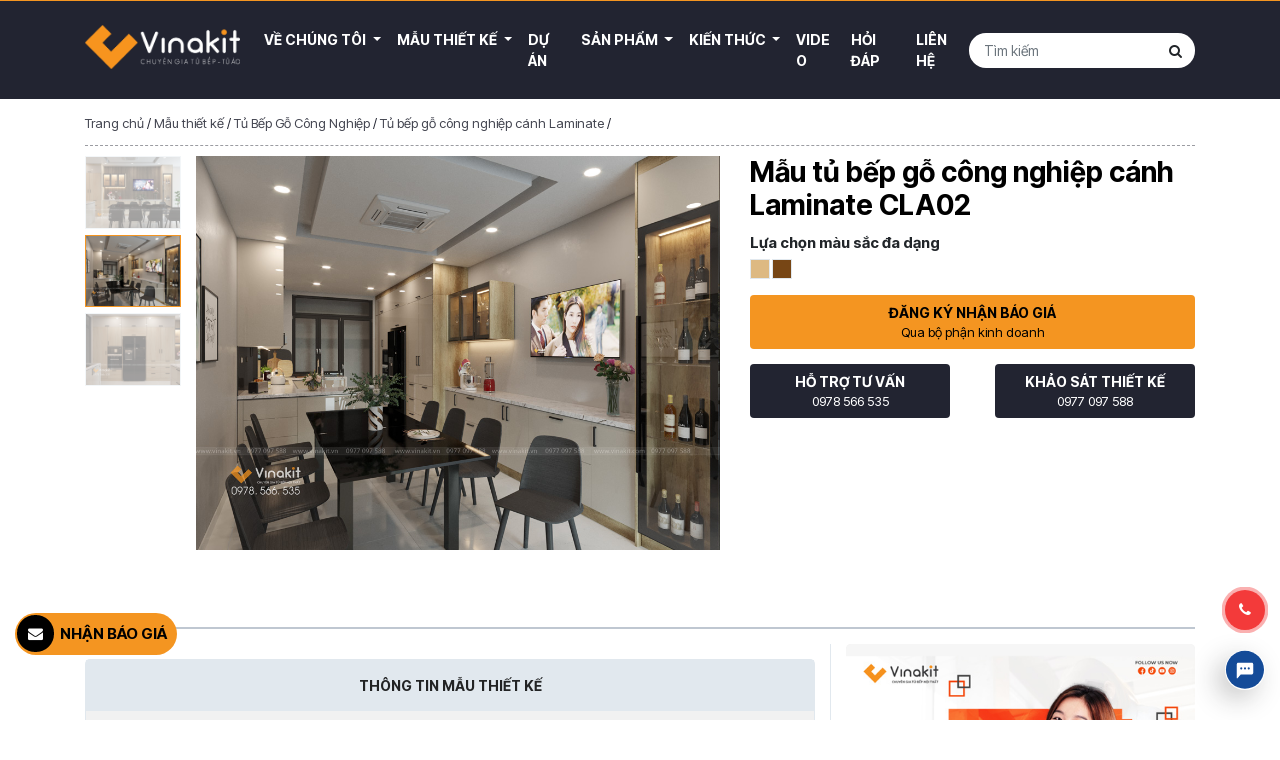

--- FILE ---
content_type: text/html; charset=UTF-8
request_url: https://vinakit.vn/mau-thiet-ke/mau-tu-bep-go-cong-nghiep-canh-laminate-cla02
body_size: 24224
content:
<!doctype html>
<html lang="vi">

<head>
    <meta charset="UTF-8">
    <meta name="viewport" content="width=device-width, initial-scale=1">
    <link rel="profile" href="https://gmpg.org/xfn/11">
    <link rel="preconnect" href="https://fonts.googleapis.com">
    <link rel="preconnect" href="https://fonts.gstatic.com" crossorigin>
    <link
    href="https://fonts.googleapis.com/css2?family=Inter+Tight:ital,wght@0,300;0,400;0,500;0,700;0,900;1,400;1,700&#038;display=swap"
    rel="stylesheet">
    <!-- Global site tag PHONGVU - Google Analytics -->
    <script data-rocketlazyloadscript='[data-uri]' ></script>
  <!-- Global site tag (gtag.js) - Google Analytics -->
  <script data-rocketlazyloadscript='https://www.googletagmanager.com/gtag/js?id=UA-135952099-1' async ></script>
  <script data-rocketlazyloadscript='[data-uri]' ></script>

<!-- Google Tag Manager -->
<script data-rocketlazyloadscript='[data-uri]' ></script>
<!-- End Google Tag Manager -->
<!-- Facebook Pixel Code -->
<script data-rocketlazyloadscript='[data-uri]' ></script>
<noscript>
    <img height="1" width="1" style="display:none"
    src="https://www.facebook.com/tr?id=357958331356287&ev=PageView&noscript=1"
    />
</noscript>
<!-- End Facebook Pixel Code -->
<!-- Facebook Pixel Code -->
<script data-rocketlazyloadscript='[data-uri]' ></script>
<noscript>
    <img height="1" width="1" style="display:none"
    src="https://www.facebook.com/tr?id=463878334370347&ev=PageView&noscript=1"
    />
</noscript>
<!-- End Facebook Pixel Code -->

		<script type="application/ld+json">
					</script>
		<meta name='robots' content='index, follow, max-image-preview:large, max-snippet:-1, max-video-preview:-1' />

	<!-- This site is optimized with the Yoast SEO plugin v25.0 - https://yoast.com/wordpress/plugins/seo/ -->
	<title>Mẫu tủ bếp gỗ công nghiệp cánh Laminate CLA02 - VINAKIT</title><link rel="stylesheet" href="https://vinakit.vn/wp-content/cache/min/1/4ef5cd71c3ecf966f921ffc05ccb431d.css" media="all" data-minify="1" />
	<meta name="description" content="Mẫu tủ bếp gỗ công nghiệp cánh Laminate CLA02 chữ U kịch trần, phong cách hiện đại, độc đáo, kiến tạo không gian phòng bếp thời 4.0 tiện nghi, thẩm mỹ." />
	<link rel="canonical" href="https://vinakit.vn/mau-thiet-ke/mau-tu-bep-go-cong-nghiep-canh-laminate-cla02" />
	<meta property="og:locale" content="vi_VN" />
	<meta property="og:type" content="article" />
	<meta property="og:title" content="Mẫu tủ bếp gỗ công nghiệp cánh Laminate CLA02 - VINAKIT" />
	<meta property="og:description" content="Mẫu tủ bếp gỗ công nghiệp cánh Laminate CLA02 chữ U kịch trần, phong cách hiện đại, độc đáo, kiến tạo không gian phòng bếp thời 4.0 tiện nghi, thẩm mỹ." />
	<meta property="og:url" content="https://vinakit.vn/mau-thiet-ke/mau-tu-bep-go-cong-nghiep-canh-laminate-cla02" />
	<meta property="og:site_name" content="VINAKIT" />
	<meta property="article:publisher" content="https://www.facebook.com/tubepvinakit" />
	<meta property="article:modified_time" content="2024-01-30T04:39:02+00:00" />
	<meta property="og:image" content="https://vinakit.vn/wp-content/uploads/2023/11/mau-tu-bep-go-cong-nghiep-canh-laminate-cla02-2-1.jpg" />
	<meta property="og:image:width" content="960" />
	<meta property="og:image:height" content="720" />
	<meta property="og:image:type" content="image/jpeg" />
	<meta name="twitter:card" content="summary_large_image" />
	<meta name="twitter:label1" content="Ước tính thời gian đọc" />
	<meta name="twitter:data1" content="4 phút" />
	<script type="application/ld+json" class="yoast-schema-graph">{"@context":"https://schema.org","@graph":[{"@type":"WebPage","@id":"https://vinakit.vn/mau-thiet-ke/mau-tu-bep-go-cong-nghiep-canh-laminate-cla02","url":"https://vinakit.vn/mau-thiet-ke/mau-tu-bep-go-cong-nghiep-canh-laminate-cla02","name":"Mẫu tủ bếp gỗ công nghiệp cánh Laminate CLA02 - VINAKIT","isPartOf":{"@id":"https://vinakit.vn/#website"},"primaryImageOfPage":{"@id":"https://vinakit.vn/mau-thiet-ke/mau-tu-bep-go-cong-nghiep-canh-laminate-cla02#primaryimage"},"image":{"@id":"https://vinakit.vn/mau-thiet-ke/mau-tu-bep-go-cong-nghiep-canh-laminate-cla02#primaryimage"},"thumbnailUrl":"https://vinakit.vn/wp-content/uploads/2023/11/mau-tu-bep-go-cong-nghiep-canh-laminate-cla02-2-1.jpg","datePublished":"2023-11-27T08:59:48+00:00","dateModified":"2024-01-30T04:39:02+00:00","description":"Mẫu tủ bếp gỗ công nghiệp cánh Laminate CLA02 chữ U kịch trần, phong cách hiện đại, độc đáo, kiến tạo không gian phòng bếp thời 4.0 tiện nghi, thẩm mỹ.","breadcrumb":{"@id":"https://vinakit.vn/mau-thiet-ke/mau-tu-bep-go-cong-nghiep-canh-laminate-cla02#breadcrumb"},"inLanguage":"vi","potentialAction":[{"@type":"ReadAction","target":["https://vinakit.vn/mau-thiet-ke/mau-tu-bep-go-cong-nghiep-canh-laminate-cla02"]}]},{"@type":"ImageObject","inLanguage":"vi","@id":"https://vinakit.vn/mau-thiet-ke/mau-tu-bep-go-cong-nghiep-canh-laminate-cla02#primaryimage","url":"https://vinakit.vn/wp-content/uploads/2023/11/mau-tu-bep-go-cong-nghiep-canh-laminate-cla02-2-1.jpg","contentUrl":"https://vinakit.vn/wp-content/uploads/2023/11/mau-tu-bep-go-cong-nghiep-canh-laminate-cla02-2-1.jpg","width":960,"height":720},{"@type":"BreadcrumbList","@id":"https://vinakit.vn/mau-thiet-ke/mau-tu-bep-go-cong-nghiep-canh-laminate-cla02#breadcrumb","itemListElement":[{"@type":"ListItem","position":1,"name":"Trang chủ","item":"https://vinakit.vn/"},{"@type":"ListItem","position":2,"name":"Mẫu thiết kế","item":"https://vinakit.vn/mau-thiet-ke"},{"@type":"ListItem","position":3,"name":"Tủ Bếp Gỗ Công Nghiệp","item":"https://vinakit.vn/danh-muc-thiet-ke/tu-bep-go-cong-nghiep"},{"@type":"ListItem","position":4,"name":"Tủ bếp gỗ công nghiệp cánh Laminate","item":"https://vinakit.vn/danh-muc-thiet-ke/tu-bep-go-cong-nghiep-canh-laminate"},{"@type":"ListItem","position":5,"name":"Mẫu tủ bếp gỗ công nghiệp cánh Laminate CLA02"}]},{"@type":"WebSite","@id":"https://vinakit.vn/#website","url":"https://vinakit.vn/","name":"VINAKIT chuyên gia tủ bếp, nội thất","description":"","publisher":{"@id":"https://vinakit.vn/#organization"},"potentialAction":[{"@type":"SearchAction","target":{"@type":"EntryPoint","urlTemplate":"https://vinakit.vn/?s={search_term_string}"},"query-input":{"@type":"PropertyValueSpecification","valueRequired":true,"valueName":"search_term_string"}}],"inLanguage":"vi"},{"@type":"Organization","@id":"https://vinakit.vn/#organization","name":"VINAKIT chuyên gia tủ bếp, nội thất","alternateName":"VINAKIT","url":"https://vinakit.vn/","logo":{"@type":"ImageObject","inLanguage":"vi","@id":"https://vinakit.vn/#/schema/logo/image/","url":"https://vinakit.vn/wp-content/uploads/2023/11/logo-vinakit.png","contentUrl":"https://vinakit.vn/wp-content/uploads/2023/11/logo-vinakit.png","width":350,"height":99,"caption":"VINAKIT chuyên gia tủ bếp, nội thất"},"image":{"@id":"https://vinakit.vn/#/schema/logo/image/"},"sameAs":["https://www.facebook.com/tubepvinakit","https://www.youtube.com/@VINAKITCHUYENGIATUBEP-NOITHAT"]}]}</script>
	<!-- / Yoast SEO plugin. -->


<link href='https://fonts.gstatic.com' crossorigin rel='preconnect' />
<link rel="alternate" title="oNhúng (JSON)" type="application/json+oembed" href="https://vinakit.vn/wp-json/oembed/1.0/embed?url=https%3A%2F%2Fvinakit.vn%2Fmau-thiet-ke%2Fmau-tu-bep-go-cong-nghiep-canh-laminate-cla02" />
<link rel="alternate" title="oNhúng (XML)" type="text/xml+oembed" href="https://vinakit.vn/wp-json/oembed/1.0/embed?url=https%3A%2F%2Fvinakit.vn%2Fmau-thiet-ke%2Fmau-tu-bep-go-cong-nghiep-canh-laminate-cla02&#038;format=xml" />
<style id='wp-img-auto-sizes-contain-inline-css' type='text/css'>
img:is([sizes=auto i],[sizes^="auto," i]){contain-intrinsic-size:3000px 1500px}
/*# sourceURL=wp-img-auto-sizes-contain-inline-css */
</style>
<style id='classic-theme-styles-inline-css' type='text/css'>
/*! This file is auto-generated */
.wp-block-button__link{color:#fff;background-color:#32373c;border-radius:9999px;box-shadow:none;text-decoration:none;padding:calc(.667em + 2px) calc(1.333em + 2px);font-size:1.125em}.wp-block-file__button{background:#32373c;color:#fff;text-decoration:none}
/*# sourceURL=/wp-includes/css/classic-themes.min.css */
</style>







<style id='akismet-widget-style-inline-css' type='text/css'>

			.a-stats {
				--akismet-color-mid-green: #357b49;
				--akismet-color-white: #fff;
				--akismet-color-light-grey: #f6f7f7;

				max-width: 350px;
				width: auto;
			}

			.a-stats * {
				all: unset;
				box-sizing: border-box;
			}

			.a-stats strong {
				font-weight: 600;
			}

			.a-stats a.a-stats__link,
			.a-stats a.a-stats__link:visited,
			.a-stats a.a-stats__link:active {
				background: var(--akismet-color-mid-green);
				border: none;
				box-shadow: none;
				border-radius: 8px;
				color: var(--akismet-color-white);
				cursor: pointer;
				display: block;
				font-family: -apple-system, BlinkMacSystemFont, 'Segoe UI', 'Roboto', 'Oxygen-Sans', 'Ubuntu', 'Cantarell', 'Helvetica Neue', sans-serif;
				font-weight: 500;
				padding: 12px;
				text-align: center;
				text-decoration: none;
				transition: all 0.2s ease;
			}

			/* Extra specificity to deal with TwentyTwentyOne focus style */
			.widget .a-stats a.a-stats__link:focus {
				background: var(--akismet-color-mid-green);
				color: var(--akismet-color-white);
				text-decoration: none;
			}

			.a-stats a.a-stats__link:hover {
				filter: brightness(110%);
				box-shadow: 0 4px 12px rgba(0, 0, 0, 0.06), 0 0 2px rgba(0, 0, 0, 0.16);
			}

			.a-stats .count {
				color: var(--akismet-color-white);
				display: block;
				font-size: 1.5em;
				line-height: 1.4;
				padding: 0 13px;
				white-space: nowrap;
			}
		
/*# sourceURL=akismet-widget-style-inline-css */
</style>

<script type="text/javascript" id="loadmore-js-extra">
/* <![CDATA[ */
var loadmore_params = {"ajaxurl":"https://vinakit.vn/wp-admin/admin-ajax.php","posts":"{\"page\":0,\"design\":\"mau-tu-bep-go-cong-nghiep-canh-laminate-cla02\",\"post_type\":\"design\",\"name\":\"mau-tu-bep-go-cong-nghiep-canh-laminate-cla02\",\"error\":\"\",\"m\":\"\",\"p\":0,\"post_parent\":\"\",\"subpost\":\"\",\"subpost_id\":\"\",\"attachment\":\"\",\"attachment_id\":0,\"pagename\":\"\",\"page_id\":0,\"second\":\"\",\"minute\":\"\",\"hour\":\"\",\"day\":0,\"monthnum\":0,\"year\":0,\"w\":0,\"category_name\":\"\",\"tag\":\"\",\"cat\":\"\",\"tag_id\":\"\",\"author\":\"\",\"author_name\":\"\",\"feed\":\"\",\"tb\":\"\",\"paged\":0,\"meta_key\":\"\",\"meta_value\":\"\",\"preview\":\"\",\"s\":\"\",\"sentence\":\"\",\"title\":\"\",\"fields\":\"all\",\"menu_order\":\"\",\"embed\":\"\",\"category__in\":[],\"category__not_in\":[],\"category__and\":[],\"post__in\":[],\"post__not_in\":[],\"post_name__in\":[],\"tag__in\":[],\"tag__not_in\":[],\"tag__and\":[],\"tag_slug__in\":[],\"tag_slug__and\":[],\"post_parent__in\":[],\"post_parent__not_in\":[],\"author__in\":[],\"author__not_in\":[],\"search_columns\":[],\"ignore_sticky_posts\":false,\"suppress_filters\":false,\"cache_results\":true,\"update_post_term_cache\":true,\"update_menu_item_cache\":false,\"lazy_load_term_meta\":true,\"update_post_meta_cache\":true,\"posts_per_page\":20,\"nopaging\":false,\"comments_per_page\":\"50\",\"no_found_rows\":false,\"order\":\"DESC\"}","current_page":"1","max_page":"0"};
//# sourceURL=loadmore-js-extra
/* ]]> */
</script>

<script type="text/javascript" id="filter-js-extra">
/* <![CDATA[ */
var filter_params = {"ajaxurl":"https://vinakit.vn/wp-admin/admin-ajax.php","posts":"{\"page\":0,\"design\":\"mau-tu-bep-go-cong-nghiep-canh-laminate-cla02\",\"post_type\":\"design\",\"name\":\"mau-tu-bep-go-cong-nghiep-canh-laminate-cla02\",\"error\":\"\",\"m\":\"\",\"p\":0,\"post_parent\":\"\",\"subpost\":\"\",\"subpost_id\":\"\",\"attachment\":\"\",\"attachment_id\":0,\"pagename\":\"\",\"page_id\":0,\"second\":\"\",\"minute\":\"\",\"hour\":\"\",\"day\":0,\"monthnum\":0,\"year\":0,\"w\":0,\"category_name\":\"\",\"tag\":\"\",\"cat\":\"\",\"tag_id\":\"\",\"author\":\"\",\"author_name\":\"\",\"feed\":\"\",\"tb\":\"\",\"paged\":0,\"meta_key\":\"\",\"meta_value\":\"\",\"preview\":\"\",\"s\":\"\",\"sentence\":\"\",\"title\":\"\",\"fields\":\"all\",\"menu_order\":\"\",\"embed\":\"\",\"category__in\":[],\"category__not_in\":[],\"category__and\":[],\"post__in\":[],\"post__not_in\":[],\"post_name__in\":[],\"tag__in\":[],\"tag__not_in\":[],\"tag__and\":[],\"tag_slug__in\":[],\"tag_slug__and\":[],\"post_parent__in\":[],\"post_parent__not_in\":[],\"author__in\":[],\"author__not_in\":[],\"search_columns\":[],\"ignore_sticky_posts\":false,\"suppress_filters\":false,\"cache_results\":true,\"update_post_term_cache\":true,\"update_menu_item_cache\":false,\"lazy_load_term_meta\":true,\"update_post_meta_cache\":true,\"posts_per_page\":20,\"nopaging\":false,\"comments_per_page\":\"50\",\"no_found_rows\":false,\"order\":\"DESC\"}","current_page":"1","max_page":"0"};
var vmajax = {"ajaxurl":"https://vinakit.vn/wp-admin/admin-ajax.php"};
//# sourceURL=filter-js-extra
/* ]]> */
</script>

<link rel="https://api.w.org/" href="https://vinakit.vn/wp-json/" /><link rel="icon" href="https://vinakit.vn/wp-content/uploads/2023/11/cropped-logo-icon-32x32.png" sizes="32x32" />
<link rel="icon" href="https://vinakit.vn/wp-content/uploads/2023/11/cropped-logo-icon-192x192.png" sizes="192x192" />
<link rel="apple-touch-icon" href="https://vinakit.vn/wp-content/uploads/2023/11/cropped-logo-icon-180x180.png" />
<meta name="msapplication-TileImage" content="https://vinakit.vn/wp-content/uploads/2023/11/cropped-logo-icon-270x270.png" />
<noscript><style id="rocket-lazyload-nojs-css">.rll-youtube-player, [data-lazy-src]{display:none !important;}</style></noscript><style id='global-styles-inline-css' type='text/css'>
:root{--wp--preset--aspect-ratio--square: 1;--wp--preset--aspect-ratio--4-3: 4/3;--wp--preset--aspect-ratio--3-4: 3/4;--wp--preset--aspect-ratio--3-2: 3/2;--wp--preset--aspect-ratio--2-3: 2/3;--wp--preset--aspect-ratio--16-9: 16/9;--wp--preset--aspect-ratio--9-16: 9/16;--wp--preset--color--black: #000000;--wp--preset--color--cyan-bluish-gray: #abb8c3;--wp--preset--color--white: #ffffff;--wp--preset--color--pale-pink: #f78da7;--wp--preset--color--vivid-red: #cf2e2e;--wp--preset--color--luminous-vivid-orange: #ff6900;--wp--preset--color--luminous-vivid-amber: #fcb900;--wp--preset--color--light-green-cyan: #7bdcb5;--wp--preset--color--vivid-green-cyan: #00d084;--wp--preset--color--pale-cyan-blue: #8ed1fc;--wp--preset--color--vivid-cyan-blue: #0693e3;--wp--preset--color--vivid-purple: #9b51e0;--wp--preset--gradient--vivid-cyan-blue-to-vivid-purple: linear-gradient(135deg,rgb(6,147,227) 0%,rgb(155,81,224) 100%);--wp--preset--gradient--light-green-cyan-to-vivid-green-cyan: linear-gradient(135deg,rgb(122,220,180) 0%,rgb(0,208,130) 100%);--wp--preset--gradient--luminous-vivid-amber-to-luminous-vivid-orange: linear-gradient(135deg,rgb(252,185,0) 0%,rgb(255,105,0) 100%);--wp--preset--gradient--luminous-vivid-orange-to-vivid-red: linear-gradient(135deg,rgb(255,105,0) 0%,rgb(207,46,46) 100%);--wp--preset--gradient--very-light-gray-to-cyan-bluish-gray: linear-gradient(135deg,rgb(238,238,238) 0%,rgb(169,184,195) 100%);--wp--preset--gradient--cool-to-warm-spectrum: linear-gradient(135deg,rgb(74,234,220) 0%,rgb(151,120,209) 20%,rgb(207,42,186) 40%,rgb(238,44,130) 60%,rgb(251,105,98) 80%,rgb(254,248,76) 100%);--wp--preset--gradient--blush-light-purple: linear-gradient(135deg,rgb(255,206,236) 0%,rgb(152,150,240) 100%);--wp--preset--gradient--blush-bordeaux: linear-gradient(135deg,rgb(254,205,165) 0%,rgb(254,45,45) 50%,rgb(107,0,62) 100%);--wp--preset--gradient--luminous-dusk: linear-gradient(135deg,rgb(255,203,112) 0%,rgb(199,81,192) 50%,rgb(65,88,208) 100%);--wp--preset--gradient--pale-ocean: linear-gradient(135deg,rgb(255,245,203) 0%,rgb(182,227,212) 50%,rgb(51,167,181) 100%);--wp--preset--gradient--electric-grass: linear-gradient(135deg,rgb(202,248,128) 0%,rgb(113,206,126) 100%);--wp--preset--gradient--midnight: linear-gradient(135deg,rgb(2,3,129) 0%,rgb(40,116,252) 100%);--wp--preset--font-size--small: 13px;--wp--preset--font-size--medium: 20px;--wp--preset--font-size--large: 36px;--wp--preset--font-size--x-large: 42px;--wp--preset--spacing--20: 0.44rem;--wp--preset--spacing--30: 0.67rem;--wp--preset--spacing--40: 1rem;--wp--preset--spacing--50: 1.5rem;--wp--preset--spacing--60: 2.25rem;--wp--preset--spacing--70: 3.38rem;--wp--preset--spacing--80: 5.06rem;--wp--preset--shadow--natural: 6px 6px 9px rgba(0, 0, 0, 0.2);--wp--preset--shadow--deep: 12px 12px 50px rgba(0, 0, 0, 0.4);--wp--preset--shadow--sharp: 6px 6px 0px rgba(0, 0, 0, 0.2);--wp--preset--shadow--outlined: 6px 6px 0px -3px rgb(255, 255, 255), 6px 6px rgb(0, 0, 0);--wp--preset--shadow--crisp: 6px 6px 0px rgb(0, 0, 0);}:where(.is-layout-flex){gap: 0.5em;}:where(.is-layout-grid){gap: 0.5em;}body .is-layout-flex{display: flex;}.is-layout-flex{flex-wrap: wrap;align-items: center;}.is-layout-flex > :is(*, div){margin: 0;}body .is-layout-grid{display: grid;}.is-layout-grid > :is(*, div){margin: 0;}:where(.wp-block-columns.is-layout-flex){gap: 2em;}:where(.wp-block-columns.is-layout-grid){gap: 2em;}:where(.wp-block-post-template.is-layout-flex){gap: 1.25em;}:where(.wp-block-post-template.is-layout-grid){gap: 1.25em;}.has-black-color{color: var(--wp--preset--color--black) !important;}.has-cyan-bluish-gray-color{color: var(--wp--preset--color--cyan-bluish-gray) !important;}.has-white-color{color: var(--wp--preset--color--white) !important;}.has-pale-pink-color{color: var(--wp--preset--color--pale-pink) !important;}.has-vivid-red-color{color: var(--wp--preset--color--vivid-red) !important;}.has-luminous-vivid-orange-color{color: var(--wp--preset--color--luminous-vivid-orange) !important;}.has-luminous-vivid-amber-color{color: var(--wp--preset--color--luminous-vivid-amber) !important;}.has-light-green-cyan-color{color: var(--wp--preset--color--light-green-cyan) !important;}.has-vivid-green-cyan-color{color: var(--wp--preset--color--vivid-green-cyan) !important;}.has-pale-cyan-blue-color{color: var(--wp--preset--color--pale-cyan-blue) !important;}.has-vivid-cyan-blue-color{color: var(--wp--preset--color--vivid-cyan-blue) !important;}.has-vivid-purple-color{color: var(--wp--preset--color--vivid-purple) !important;}.has-black-background-color{background-color: var(--wp--preset--color--black) !important;}.has-cyan-bluish-gray-background-color{background-color: var(--wp--preset--color--cyan-bluish-gray) !important;}.has-white-background-color{background-color: var(--wp--preset--color--white) !important;}.has-pale-pink-background-color{background-color: var(--wp--preset--color--pale-pink) !important;}.has-vivid-red-background-color{background-color: var(--wp--preset--color--vivid-red) !important;}.has-luminous-vivid-orange-background-color{background-color: var(--wp--preset--color--luminous-vivid-orange) !important;}.has-luminous-vivid-amber-background-color{background-color: var(--wp--preset--color--luminous-vivid-amber) !important;}.has-light-green-cyan-background-color{background-color: var(--wp--preset--color--light-green-cyan) !important;}.has-vivid-green-cyan-background-color{background-color: var(--wp--preset--color--vivid-green-cyan) !important;}.has-pale-cyan-blue-background-color{background-color: var(--wp--preset--color--pale-cyan-blue) !important;}.has-vivid-cyan-blue-background-color{background-color: var(--wp--preset--color--vivid-cyan-blue) !important;}.has-vivid-purple-background-color{background-color: var(--wp--preset--color--vivid-purple) !important;}.has-black-border-color{border-color: var(--wp--preset--color--black) !important;}.has-cyan-bluish-gray-border-color{border-color: var(--wp--preset--color--cyan-bluish-gray) !important;}.has-white-border-color{border-color: var(--wp--preset--color--white) !important;}.has-pale-pink-border-color{border-color: var(--wp--preset--color--pale-pink) !important;}.has-vivid-red-border-color{border-color: var(--wp--preset--color--vivid-red) !important;}.has-luminous-vivid-orange-border-color{border-color: var(--wp--preset--color--luminous-vivid-orange) !important;}.has-luminous-vivid-amber-border-color{border-color: var(--wp--preset--color--luminous-vivid-amber) !important;}.has-light-green-cyan-border-color{border-color: var(--wp--preset--color--light-green-cyan) !important;}.has-vivid-green-cyan-border-color{border-color: var(--wp--preset--color--vivid-green-cyan) !important;}.has-pale-cyan-blue-border-color{border-color: var(--wp--preset--color--pale-cyan-blue) !important;}.has-vivid-cyan-blue-border-color{border-color: var(--wp--preset--color--vivid-cyan-blue) !important;}.has-vivid-purple-border-color{border-color: var(--wp--preset--color--vivid-purple) !important;}.has-vivid-cyan-blue-to-vivid-purple-gradient-background{background: var(--wp--preset--gradient--vivid-cyan-blue-to-vivid-purple) !important;}.has-light-green-cyan-to-vivid-green-cyan-gradient-background{background: var(--wp--preset--gradient--light-green-cyan-to-vivid-green-cyan) !important;}.has-luminous-vivid-amber-to-luminous-vivid-orange-gradient-background{background: var(--wp--preset--gradient--luminous-vivid-amber-to-luminous-vivid-orange) !important;}.has-luminous-vivid-orange-to-vivid-red-gradient-background{background: var(--wp--preset--gradient--luminous-vivid-orange-to-vivid-red) !important;}.has-very-light-gray-to-cyan-bluish-gray-gradient-background{background: var(--wp--preset--gradient--very-light-gray-to-cyan-bluish-gray) !important;}.has-cool-to-warm-spectrum-gradient-background{background: var(--wp--preset--gradient--cool-to-warm-spectrum) !important;}.has-blush-light-purple-gradient-background{background: var(--wp--preset--gradient--blush-light-purple) !important;}.has-blush-bordeaux-gradient-background{background: var(--wp--preset--gradient--blush-bordeaux) !important;}.has-luminous-dusk-gradient-background{background: var(--wp--preset--gradient--luminous-dusk) !important;}.has-pale-ocean-gradient-background{background: var(--wp--preset--gradient--pale-ocean) !important;}.has-electric-grass-gradient-background{background: var(--wp--preset--gradient--electric-grass) !important;}.has-midnight-gradient-background{background: var(--wp--preset--gradient--midnight) !important;}.has-small-font-size{font-size: var(--wp--preset--font-size--small) !important;}.has-medium-font-size{font-size: var(--wp--preset--font-size--medium) !important;}.has-large-font-size{font-size: var(--wp--preset--font-size--large) !important;}.has-x-large-font-size{font-size: var(--wp--preset--font-size--x-large) !important;}
/*# sourceURL=global-styles-inline-css */
</style>
</head>

<body class="wp-singular design-template-default single single-design postid-6135 wp-theme-vinakit no-sidebar">
        <header class="page-header" id="page-header">
        <nav class="navbar navbar-expand-md primary-nav" id="primảy-nav">
            <div class="container">
                <a class="navbar-brand" href="https://vinakit.vn">
                    VINAKIT
                </a>
                <button class="btn btn-search-mobile">
                    <i class="fa fa-search" aria-hidden="true"></i>
                </button>
                <button class="navbar-toggler d-lg-none" type="button" data-toggle="collapse"
                data-target="#primary-nav-collapse" aria-controls="primary-nav-collapse" aria-expanded="false"
                aria-label="Toggle navigation">
                <span class="navbar-toggler-icon"></span>
            </button>
            <form class="form-inline search-form search-form-mobile"  method="GET" action="https://vinakit.vn">
                <input class="form-control" name="s" type="text" placeholder="Tìm kiếm">
                <button class="btn btn-search" type="submit">
                    <i class="fa fa-search" aria-hidden="true"></i>
                </button>
            </form>
            <div class="collapse navbar-collapse" id="primary-nav-collapse">
                <ul id="menu-menu-chinh" class="navbar-nav mr-auto mt-2 mt-lg-0 ml-auto"><li id="nav-item-7866" class="nav-item menu-item menu-item-type-custom menu-item-object-custom menu-item-has-children dropdown nav-item-7866"><a href="https://vinakit.vn/ve-chung-toi" class="dropdown-toggle nav-link" data-toggle="dropdown" class="nav-link" >Về Chúng Tôi <b class="caret"></b></a>
<ul class="dropdown-menu depth_0">
	<li id="nav-item-16312" class="nav-item menu-item menu-item-type-post_type menu-item-object-page nav-item-16312"><a href="https://vinakit.vn/ve-chung-toi" class="dropdown-item" >Về chúng tôi</a></li>
	<li id="nav-item-16539" class="nav-item menu-item menu-item-type-post_type menu-item-object-page nav-item-16539"><a href="https://vinakit.vn/doi-ngu-chuyen-gia" class="dropdown-item" >Đội ngũ Chuyên gia</a></li>
	<li id="nav-item-7637" class="nav-item menu-item menu-item-type-taxonomy menu-item-object-category nav-item-7637"><a href="https://vinakit.vn/tin-tuc-hoat-dong" class="dropdown-item" >Tin tức hoạt động</a></li>
	<li id="nav-item-16311" class="nav-item menu-item menu-item-type-taxonomy menu-item-object-category nav-item-16311"><a href="https://vinakit.vn/tuyen-dung" class="dropdown-item" >Tuyển dụng</a></li>
</ul>
</li>
<li id="nav-item-5084" class="nav-item mega-menu menu-item menu-item-type-custom menu-item-object-custom dropdown nav-item-5084"><a href="/mau-thiet-ke" class="dropdown-toggle nav-link" data-toggle="dropdown" class="nav-link" >Mẫu thiết kế <b class="caret"></b></a><ul id="mega-menu-5084" class="mega-menu-wrap dropdown-menu depth_0"><div class="col widget-list-cat"> <p class="widget-title"><a href="https://vinakit.vn/danh-muc-thiet-ke/tu-bep-inox-cnc">Tủ bếp Inox</a></p><div class="widget-content  d-flex flex-wrap"><ul class='nav'>		<li class=''><a href='https://vinakit.vn/danh-muc-thiet-ke/tu-bep-inox-canh-acrylic'>Cánh nhựa Acrylic</a></li><li class=''><a href='https://vinakit.vn/danh-muc-thiet-ke/tu-bep-inox-canh-kinh-cuong-luc'>Cánh kính cường lực</a></li><li class=''><a href='https://vinakit.vn/danh-muc-thiet-ke/tu-bep-inox-canh-go-tu-nhien'>Cánh gỗ Tự nhiên</a></li><li class=''><a href='https://vinakit.vn/danh-muc-thiet-ke/tu-bep-inox-canh-laminate'>Cánh Laminate</a></li><li class=''><a href='https://vinakit.vn/danh-muc-thiet-ke/tu-bep-inox-canh-melamine-i'>Cánh Melamine</a></li></ul></div></div><div class="col widget-list-cat"> <p class="widget-title"><a href="https://vinakit.vn/danh-muc-thiet-ke/tu-bep-nhom-tam">Tủ bếp Nhôm tấm</a></p><div class="widget-content  d-flex flex-wrap"><ul class='nav'>		<li class=''><a href='https://vinakit.vn/danh-muc-thiet-ke/tu-bep-nhom-canh-nhua-acrylic'>Cánh nhựa Acrylic</a></li><li class=''><a href='https://vinakit.vn/danh-muc-thiet-ke/tu-bep-nhom-canh-kinh-cuong-luc'>Cánh Kính Cường Lực</a></li></ul></div></div><div class="col widget-list-cat"> <p class="widget-title"><a href="https://vinakit.vn/danh-muc-thiet-ke/tu-bep-nhua">Tủ bếp Nhựa</a></p><div class="widget-content  d-flex flex-wrap"><ul class='nav'>		<li class=''><a href='https://vinakit.vn/danh-muc-thiet-ke/tu-bep-go-nhua-canh-acrylic'>Cánh Acrylic</a></li><li class=''><a href='https://vinakit.vn/danh-muc-thiet-ke/tu-bep-go-nhua-canh-laminate'>Cánh Laminate</a></li><li class=''><a href='https://vinakit.vn/danh-muc-thiet-ke/tu-bep-go-nhua-canh-melamine'>Cánh Melamine</a></li></ul></div></div><div class="col widget-list-cat"> <p class="widget-title"><a href="https://vinakit.vn/danh-muc-thiet-ke/tu-bep-go-cong-nghiep">Tủ bếp gỗ Công nghiệp</a></p><div class="widget-content  d-flex flex-wrap"><ul class='nav'>		<li class=''><a href='https://vinakit.vn/danh-muc-thiet-ke/tu-bep-go-cong-nghiep-acrylic'>Cánh Acrylic</a></li><li class=''><a href='https://vinakit.vn/danh-muc-thiet-ke/tu-bep-go-cong-nghiep-canh-laminate'>Cánh Laminate</a></li><li class=''><a href='https://vinakit.vn/danh-muc-thiet-ke/tu-bep-go-cong-nghiep-canh-melamine'>Cánh Melamine</a></li><li class=''><a href='https://vinakit.vn/danh-muc-thiet-ke/tu-bep-go-cong-nghiep-canh-son-inchem'>Sơn inchem</a></li></ul></div></div><div class="col widget-list-cat"> <p class="widget-title"><a href="https://vinakit.vn/danh-muc-thiet-ke/tu-bep-go-tu-nhien">Tủ bếp gỗ Tự Nhiên</a></p><div class="widget-content  d-flex flex-wrap"><ul class='nav'>		<li class=''><a href='https://vinakit.vn/danh-muc-thiet-ke/tu-bep-go-oc-cho'>Gỗ Óc chó</a></li><li class=''><a href='https://vinakit.vn/danh-muc-thiet-ke/tu-bep-go-huong'>Gỗ Hương</a></li><li class=''><a href='https://vinakit.vn/danh-muc-thiet-ke/tu-bep-go-go'>Gỗ Gõ</a></li></ul></div></div><div class="col widget-list-cat"> <p class="widget-title"><a href="https://vinakit.vn/danh-muc-thiet-ke/noi-that-tron-goi">Nội thất trọn gói</a></p><div class="widget-content  d-flex flex-wrap"><ul class='nav'>		<li class=''><a href='https://vinakit.vn/danh-muc-thiet-ke/noi-that-chung-cu'>Chung cư</a></li><li class=''><a href='https://vinakit.vn/danh-muc-thiet-ke/noi-that-nha-pho'>Nhà phố</a></li><li class=''><a href='https://vinakit.vn/danh-muc-thiet-ke/noi-that-nha-lien-ke'>Liền kề</a></li><li class=''><a href='https://vinakit.vn/danh-muc-thiet-ke/noi-that-biet-thu'>Biệt Thự</a></li></ul></div></div></ul></li>
<li id="nav-item-5085" class="nav-item menu-item menu-item-type-post_type_archive menu-item-object-project nav-item-5085"><a href="https://vinakit.vn/du-an-thi-cong" class="nav-link" >Dự án</a></li>
<li id="nav-item-5123" class="nav-item menu-item menu-item-type-custom menu-item-object-custom menu-item-has-children dropdown nav-item-5123"><a href="/san-pham" class="dropdown-toggle nav-link" data-toggle="dropdown" class="nav-link" >Sản phẩm <b class="caret"></b></a>
<ul class="dropdown-menu depth_0">
	<li id="nav-item-5124" class="nav-item menu-item menu-item-type-taxonomy menu-item-object-product_cat nav-item-5124"><a href="https://vinakit.vn/danh-muc-san-pham/phu-kien-bep" class="dropdown-item" >Phụ kiện tủ bếp</a></li>
	<li id="nav-item-5125" class="nav-item menu-item menu-item-type-taxonomy menu-item-object-product_cat nav-item-5125"><a href="https://vinakit.vn/danh-muc-san-pham/thiet-bi-bep" class="dropdown-item" >Thiết bị Bếp</a></li>
</ul>
</li>
<li id="nav-item-5093" class="nav-item menu-item menu-item-type-custom menu-item-object-custom menu-item-has-children dropdown nav-item-5093"><a href="#" class="dropdown-toggle nav-link" data-toggle="dropdown" class="nav-link" >Kiến thức <b class="caret"></b></a>
<ul class="dropdown-menu depth_0">
	<li id="nav-item-5292" class="nav-item menu-item menu-item-type-taxonomy menu-item-object-category nav-item-5292"><a href="https://vinakit.vn/kien-thuc-tu-bep" class="dropdown-item" >Kiến thức tủ bếp</a></li>
	<li id="nav-item-5293" class="nav-item menu-item menu-item-type-taxonomy menu-item-object-category nav-item-5293"><a href="https://vinakit.vn/tu-van-noi-that" class="dropdown-item" >Kiến thức nội thất</a></li>
</ul>
</li>
<li id="nav-item-5088" class="nav-item menu-item menu-item-type-custom menu-item-object-custom nav-item-5088"><a href="/video" class="nav-link" >Video</a></li>
<li id="nav-item-5091" class="nav-item menu-item menu-item-type-taxonomy menu-item-object-category nav-item-5091"><a href="https://vinakit.vn/cau-hoi-thuong-gap" class="nav-link" >Hỏi đáp</a></li>
<li id="nav-item-5092" class="nav-item menu-item menu-item-type-post_type menu-item-object-page nav-item-5092"><a href="https://vinakit.vn/lien-he" class="nav-link" >Liên hệ</a></li>
</ul>              <form method="GET" action="https://vinakit.vn" class="form-inline search-form">
                <input class="form-control" name="s" type="text" placeholder="Tìm kiếm">
                <button class="btn btn-search" type="submit">
                    <i class="fa fa-search" aria-hidden="true"></i>
                </button>
            </form>
        </div>
    </div>
</nav>
</header>
<main class="page-content">
    <div class="container">
        <p id="breadcrumbs" class="breadcrumb"><span><span><a href="https://vinakit.vn/">Trang chủ</a></span> / <span><a href="https://vinakit.vn/mau-thiet-ke">Mẫu thiết kế</a></span> / <span><a href="https://vinakit.vn/danh-muc-thiet-ke/tu-bep-go-cong-nghiep">Tủ Bếp Gỗ Công Nghiệp</a></span> / <span><a href="https://vinakit.vn/danh-muc-thiet-ke/tu-bep-go-cong-nghiep-canh-laminate">Tủ bếp gỗ công nghiệp cánh Laminate</a></span> / <span class="breadcrumb_last" aria-current="page">Mẫu tủ bếp gỗ công nghiệp cánh Laminate CLA02</span></span></p>        <div class="row ">
            <div class="col-md-7 single-design-gallery">
                <div class="row">
                    <div class="col-2 pr-0">
                        <div class="list-gallery-thumb">
                                                                                        <div class="gallery-item">
                                    <img src="data:image/svg+xml,%3Csvg%20xmlns='http://www.w3.org/2000/svg'%20viewBox='0%200%200%200'%3E%3C/svg%3E" alt="Mẫu tủ bếp gỗ công nghiệp cánh Laminate CLA02" data-lazy-src="https://vinakit.vn/wp-content/uploads/2023/11/mau-tu-bep-go-cong-nghiep-canh-laminate-cla02-2.jpg"><noscript><img src="https://vinakit.vn/wp-content/uploads/2023/11/mau-tu-bep-go-cong-nghiep-canh-laminate-cla02-2.jpg" alt="Mẫu tủ bếp gỗ công nghiệp cánh Laminate CLA02"></noscript>
                                </div>
                                                            <div class="gallery-item">
                                    <img src="data:image/svg+xml,%3Csvg%20xmlns='http://www.w3.org/2000/svg'%20viewBox='0%200%200%200'%3E%3C/svg%3E" alt="tủ bếp gỗ công nghiệp cánh Laminate" data-lazy-src="https://vinakit.vn/wp-content/uploads/2023/11/mau-tu-bep-go-cong-nghiep-canh-laminate-cla02-1.jpg"><noscript><img src="https://vinakit.vn/wp-content/uploads/2023/11/mau-tu-bep-go-cong-nghiep-canh-laminate-cla02-1.jpg" alt="tủ bếp gỗ công nghiệp cánh Laminate"></noscript>
                                </div>
                                                            <div class="gallery-item">
                                    <img src="data:image/svg+xml,%3Csvg%20xmlns='http://www.w3.org/2000/svg'%20viewBox='0%200%200%200'%3E%3C/svg%3E" alt="tủ bếp gỗ công nghiệp" data-lazy-src="https://vinakit.vn/wp-content/uploads/2023/11/mau-tu-bep-go-cong-nghiep-canh-laminate-cla02-3.jpg"><noscript><img src="https://vinakit.vn/wp-content/uploads/2023/11/mau-tu-bep-go-cong-nghiep-canh-laminate-cla02-3.jpg" alt="tủ bếp gỗ công nghiệp"></noscript>
                                </div>
                                                    </div>
                    </div>
                    <div class="col-10">
                        <div class="list-gallery">
                                                                                       <div class="gallery-item">
                                <img src="data:image/svg+xml,%3Csvg%20xmlns='http://www.w3.org/2000/svg'%20viewBox='0%200%200%200'%3E%3C/svg%3E" alt="Mẫu tủ bếp gỗ công nghiệp cánh Laminate CLA02" data-lazy-src="https://vinakit.vn/wp-content/uploads/2023/11/mau-tu-bep-go-cong-nghiep-canh-laminate-cla02-2.jpg"><noscript><img src="https://vinakit.vn/wp-content/uploads/2023/11/mau-tu-bep-go-cong-nghiep-canh-laminate-cla02-2.jpg" alt="Mẫu tủ bếp gỗ công nghiệp cánh Laminate CLA02"></noscript>
                            </div>
                                                       <div class="gallery-item">
                                <img src="data:image/svg+xml,%3Csvg%20xmlns='http://www.w3.org/2000/svg'%20viewBox='0%200%200%200'%3E%3C/svg%3E" alt="tủ bếp gỗ công nghiệp cánh Laminate" data-lazy-src="https://vinakit.vn/wp-content/uploads/2023/11/mau-tu-bep-go-cong-nghiep-canh-laminate-cla02-1.jpg"><noscript><img src="https://vinakit.vn/wp-content/uploads/2023/11/mau-tu-bep-go-cong-nghiep-canh-laminate-cla02-1.jpg" alt="tủ bếp gỗ công nghiệp cánh Laminate"></noscript>
                            </div>
                                                       <div class="gallery-item">
                                <img src="data:image/svg+xml,%3Csvg%20xmlns='http://www.w3.org/2000/svg'%20viewBox='0%200%200%200'%3E%3C/svg%3E" alt="tủ bếp gỗ công nghiệp" data-lazy-src="https://vinakit.vn/wp-content/uploads/2023/11/mau-tu-bep-go-cong-nghiep-canh-laminate-cla02-3.jpg"><noscript><img src="https://vinakit.vn/wp-content/uploads/2023/11/mau-tu-bep-go-cong-nghiep-canh-laminate-cla02-3.jpg" alt="tủ bếp gỗ công nghiệp"></noscript>
                            </div>
                                            </div>
                </div>
            </div>
        </div>
        <div class="col-md-5  single-product-info single-design-info">
            <h1 class="single-page-title pb-0">
                Mẫu tủ bếp gỗ công nghiệp cánh Laminate CLA02            </h1>
            <div class="design-excerpt">
                            </div>
                            <div class="design mb-3">
                    <div class="design-color">
                        <span class="title-color">
                            Lựa chọn màu sắc đa dạng
                        </span>
                        <ul class="list-color">
                            <li><span class="color-item" style="background-color: #ddb982;"></span></li><li><span class="color-item" style="background-color: #774615;"></span></li>                        </ul>
                    </div>
                </div>
            
            <div class="cta-container d-flex ">
                <a href="#" class="btn btn-quick-order" data-toggle="modal" data-target="#modal-price">
                    <span class="top">
                        Đăng ký nhận báo giá
                    </span>
                    <span class="sub">
                        Qua bộ phận kinh doanh
                    </span>
                </a>
            </div>
            <div class="cta-container d-flex ">
                <a href="tel:0978566535" class="btn btn-support">
                    <span class="top">
                        Hỗ trợ tư vấn
                    </span>
                    <span class="sub">
                        0978 566 535
                    </span>
                </a>
                <a href="tel:0977097588" class="btn btn-support">
                    <span class="top">
                        Khảo sát thiết kế
                    </span>
                    <span class="sub">
                        0977 097 588
                    </span>
                </a>
            </div>
        </div>
    </div>

    <!--End row-->
    <div class="single-content single-product-entry-content">
        <div class="row ">
            <div class="col-md-8 order-1 order-md-1">
                <div class="tech-spec">
                    <div class="spec-header">
                        Thông tin mẫu thiết kế
                    </div>
                    <div class="row">
                        <div class="col-md-6">
                            <div class="spec-item">
                                <div class="spec-label">
                                    Mã sản phẩm:
                                </div>
                                <div class="spec-value sku">
                                    CLA02                                </div>
                            </div>
                        </div>
                        <div class="col-md-6">
                            <div class="spec-item">
                                <div class="spec-label">
                                    Kiểu dáng - Phong cách
                                </div>
                                <div class="spec-value uppercase ">
                                    Chữ u -                                     Hiện đại
                                </div>
                            </div>
                        </div>

                        <div class="col-md-6">
                            <div class="spec-item">
                                                                <div class="spec-label">
                                    Danh mục:
                                </div>
                                <div class="spec-value ">
                                    <a href="https://vinakit.vn/danh-muc-thiet-ke/tu-bep-go-cong-nghiep-canh-laminate">Tủ bếp gỗ công nghiệp cánh Laminate</a>
                                </div>
                            </div>

                        </div>
                        <div class="col-md-6">
                            <div class="spec-item">
                                <div class="spec-label">
                                    Kích thước
                                </div>
                                <div class="spec-value ">
                                    4m                                </div>
                            </div>
                        </div>
                        <div class="col-md-12">
                                                                <div class="spec-item">
                                        <div class="spec-label">
                                                                                    </div>
                                        <div class="spec-value ">
                                                                                    </div>
                                    </div>
                                                            </div>

                    </div>
                </div>
                <div class="entry entry-content">
                    <p>Mẫu tủ bếp gỗ công nghiệp cánh Laminate CLA02 chữ U kịch trần, phong cách hiện đại, độc đáo. Mẫu tủ bếp là một phần nội thất quan trọng kiến tạo nên không gian phòng bếp thời 4.0 tiện nghi, thẩm mỹ, gọn gàng, ngăn nắp, góp phần nâng cao chất lượng cuộc sống của các thành viên trong gia đình.</p>
<p><strong>Thông số kỹ thuật mẫu tủ bếp gỗ công nghiệp cánh Laminate</strong> <strong>CLA02:</strong></p>
<table style="width: 93.6555%; height: 240px;" border="1">
<tbody>
<tr style="height: 24px;">
<td style="height: 24px; width: 21.7463%;"><b>Hạng mục</b></td>
<td style="height: 24px; width: 143.212%;"><b>Thông số kỹ thuật </b></td>
</tr>
<tr style="height: 24px;">
<td style="height: 24px; width: 21.7463%;">Vật liệu khung tủ</td>
<td style="height: 24px; width: 143.212%;">Melamine MDF chống ẩm An Cường</td>
</tr>
<tr style="height: 24px;">
<td style="height: 24px; width: 21.7463%;">Vật liệu cánh tủ</td>
<td style="height: 24px; width: 143.212%;">Cánh tủ Laminate cốt MDF chống ẩm An Cường</td>
</tr>
<tr style="height: 48px;">
<td style="height: 48px; width: 21.7463%;">Kích thước tiêu chuẩn</td>
<td style="height: 48px; width: 143.212%;">Cao x Rộng x Sâu (tùy chỉnh phù hợp mặt bằng thực tế)</td>
</tr>
<tr style="height: 24px;">
<td style="height: 24px; width: 21.7463%;">Màu sắc</td>
<td style="height: 24px; width: 143.212%;">Tùy chọn theo yêu cầu của khách hàng</td>
</tr>
<tr style="height: 24px;">
<td style="height: 24px; width: 21.7463%;">Kiểu dáng</td>
<td style="height: 24px; width: 143.212%;">Tủ bếp chữ U kết hợp bàn đảo</td>
</tr>
<tr style="height: 48px;">
<td style="height: 48px; width: 21.7463%;">Phụ kiện kèm theo</td>
<td style="height: 48px; width: 143.212%;">Giá bát, tay nâng, ngăn kéo, giá dao thớt, giá gia vị …(theo yêu cầu khách hàng)</td>
</tr>
<tr style="height: 24px;">
<td style="height: 24px; width: 21.7463%;">Bảo hành</td>
<td style="height: 24px; width: 143.212%;">Bảo hành khung tủ 2 năm, cánh tủ 2 năm</td>
</tr>
</tbody>
</table>
<p>&nbsp;</p>
<p><strong>Ưu điểm nổi bật mẫu tủ bếp gỗ công nghiệp cánh Laminate CLA02:</strong></p>
<ul>
<li>Nguồn gốc vật liệu làm tủ bếp gỗ công nghiệp Melamine MDF chống ẩm An Cường từ thương hiệu gỗ uy tín hàng đầu Việt Nam hiện nay. Khác biệt hoàn toàn với các đơn vị khác, ít chứng minh được vật liệu nguồn gốc rõ ràng từ thương hiệu uy tín.</li>
<li>Công nghệ gia công tủ bếp tiên tiến với máy cắt CNC chính xác đến từng chi tiết, tính thẩm mỹ cao. Khác biệt hoàn toàn với các đơn vị nội thất khác thường cắt gỗ, dán cạnh thủ công/bán thủ công.</li>
<li>Các liên kết tủ của Vinakit là cam chốt cho thẩm mỹ cao. Khác biệt với các đơn vị <a href="https://vinakit.vn/danh-muc-thiet-ke/noi-that-tron-goi">nội thất</a> khác thường liên kết bằng ke vít (thẩm mỹ xấu)</li>
<li>Kết cấu tủ bếp hệ module với nhiều khoang tủ ghép nối thông minh, chịu được tải trọng cao, linh hoạt trong vị trí sắp xếp (khác biệt hoàn toàn với tủ bếp băng dài trên thị trường thường có trọng lượng nặng và kém linh hoạt).</li>
<li>Cánh Laminate với bảng màu đa dạng với hơn 200 mã màu từ họa tiết đến màu sắc trơn đáp ứng được mọi yêu cầu sở thích, phong thủy của khách hàng.</li>
<li>Bộ <a href="https://vinakit.vn/co-nen-lam-tu-bep-kich-tran.html">tủ bếp kịch trần</a>, tối ưu không gian lưu trữ, phòng bếp gọn gàng ngăn nắp. Thiết kế công năng thông minh theo yêu cầu  phù hợp với thói quen sinh hoạt của quý khách hàng mang lại  sự tiện nghi tiện lợi trong quá trình sử dụng. Bàn đảo kết hợp bộ tủ bếp vừa có thể sử dụng là nơi bày biện món ăn, vừa có thể là nơi đặt để máy tính, laptop, điện thoại giải trí khi cần thiết&#8230;</li>
</ul>
<p>Vinakit cam kết đền 200% giá trị hợp đồng nếu phát hiện vật liệu nhái giả. Chúng tôi là đơn vị thiết kế &#8211; sản xuất &#8211; lắp đặt tủ bếp chuyên nghiệp, số 1 uy tín, chất lượng và sự minh bạch với hơn 18 năm kinh nghiệm phát triển. Quan tâm đến mẫu tủ bếp gỗ công nghiệp cánh Laminate CLA02 quý khách hàng có thể để lại bình luận phía dưới, Vinakit sẽ nhanh chóng liên hệ giải đáp thắc mắc!</p>
                </div>

                <!--End entry-->
                <div class="single-post-meta single-post-meta-bottom d-flex align-items-center">
    <div class="update-time">
        Cập nhật lúc 11:39 - 30/01/2024    </div>
    <div class="social-share-button ml-auto">
        <a class="social" href="https://twitter.com/intent/tweet?status=https://vinakit.vn/mau-thiet-ke/mau-tu-bep-go-cong-nghiep-canh-laminate-cla02">Twitter</a>
        <a class="social" href="https://www.facebook.com/sharer/sharer.php?u=https://vinakit.vn/mau-thiet-ke/mau-tu-bep-go-cong-nghiep-canh-laminate-cla02">Facebook</a>
        <a class="social"
        href="https://www.linkedin.com/shareArticle?min='true'&amp;url=https://vinakit.vn/mau-thiet-ke/mau-tu-bep-go-cong-nghiep-canh-laminate-cla02">LinkedIn</a>
        <a class="social" href="https://pinterest.com/pin/create/button?url=https://vinakit.vn/mau-thiet-ke/mau-tu-bep-go-cong-nghiep-canh-laminate-cla02">Pinterest</a>
    </div>
</div>
                <!--Comment box-->
                <div id="comments" class="comments-area clearfix  ">
					<h3 class="comment-section-title">Bình luận (<span style="color:#00af91;">50</span>)</h3>
		<ol class="comment-list">
				<li class="comment byuser comment-author-huyen-linh-bui even thread-even depth-1 parent" id="comment-19379">
			<div id="div-comment-19379" class="comment-body">	<div class="comment-author vcard">
		<img alt='' src="data:image/svg+xml,%3Csvg%20xmlns='http://www.w3.org/2000/svg'%20viewBox='0%200%2050%2050'%3E%3C/svg%3E" data-lazy-srcset='https://secure.gravatar.com/avatar/1ba1c961635725cdf6e4023c71c5d1191f4ab0309f2995eb781dca4bb73db5af?s=100&#038;d=mm&#038;r=g 2x' class='avatar avatar-50 photo' height='50' width='50' decoding='async' data-lazy-src="https://secure.gravatar.com/avatar/1ba1c961635725cdf6e4023c71c5d1191f4ab0309f2995eb781dca4bb73db5af?s=50&#038;d=mm&#038;r=g"/><noscript><img alt='' src='https://secure.gravatar.com/avatar/1ba1c961635725cdf6e4023c71c5d1191f4ab0309f2995eb781dca4bb73db5af?s=50&#038;d=mm&#038;r=g' srcset='https://secure.gravatar.com/avatar/1ba1c961635725cdf6e4023c71c5d1191f4ab0309f2995eb781dca4bb73db5af?s=100&#038;d=mm&#038;r=g 2x' class='avatar avatar-50 photo' height='50' width='50' decoding='async'/></noscript><b class="fn"><a href="http://Vinakit.vn%20" class="url" rel="ugc external nofollow">Thanh Luyện</a></b> <span class="says">says:</span>		<span class="reply"><i class="fa fa-reply" aria-hidden="true"></i>
			<a rel="nofollow" class="comment-reply-link" href="#comment-19379" data-commentid="19379" data-postid="6135" data-belowelement="div-comment-19379" data-respondelement="respond" data-replyto="Trả lời đến Thanh Luyện" aria-label="Trả lời đến Thanh Luyện">Trả lời</a>		</span>
	</div>
		<div class="comment-meta commentmetadata">
		<a href="https://vinakit.vn/mau-thiet-ke/mau-tu-bep-go-cong-nghiep-canh-laminate-cla02#comment-19379">
		</a>
			</div>
	<p>Cho mình hỏi giá</p>
</div><ol class="children">
	<li class="comment byuser comment-author-huyen-linh-bui odd alt depth-2" id="comment-19406">
			<div id="div-comment-19406" class="comment-body">	<div class="comment-author vcard">
		<img alt='' src="data:image/svg+xml,%3Csvg%20xmlns='http://www.w3.org/2000/svg'%20viewBox='0%200%2050%2050'%3E%3C/svg%3E" data-lazy-srcset='https://secure.gravatar.com/avatar/1ba1c961635725cdf6e4023c71c5d1191f4ab0309f2995eb781dca4bb73db5af?s=100&#038;d=mm&#038;r=g 2x' class='avatar avatar-50 photo' height='50' width='50' decoding='async' data-lazy-src="https://secure.gravatar.com/avatar/1ba1c961635725cdf6e4023c71c5d1191f4ab0309f2995eb781dca4bb73db5af?s=50&#038;d=mm&#038;r=g"/><noscript><img alt='' src='https://secure.gravatar.com/avatar/1ba1c961635725cdf6e4023c71c5d1191f4ab0309f2995eb781dca4bb73db5af?s=50&#038;d=mm&#038;r=g' srcset='https://secure.gravatar.com/avatar/1ba1c961635725cdf6e4023c71c5d1191f4ab0309f2995eb781dca4bb73db5af?s=100&#038;d=mm&#038;r=g 2x' class='avatar avatar-50 photo' height='50' width='50' decoding='async'/></noscript><b class="fn"><a href="http://Vinakit.vn%20" class="url" rel="ugc external nofollow">Tập Đoàn Nội Thất Vinakit</a></b> <span class="says">says:</span>		<span class="reply"><i class="fa fa-reply" aria-hidden="true"></i>
			<a rel="nofollow" class="comment-reply-link" href="#comment-19406" data-commentid="19406" data-postid="6135" data-belowelement="div-comment-19406" data-respondelement="respond" data-replyto="Trả lời đến Tập Đoàn Nội Thất Vinakit" aria-label="Trả lời đến Tập Đoàn Nội Thất Vinakit">Trả lời</a>		</span>
	</div>
		<div class="comment-meta commentmetadata">
		<a href="https://vinakit.vn/mau-thiet-ke/mau-tu-bep-go-cong-nghiep-canh-laminate-cla02#comment-19406">
		</a>
			</div>
	<p>Vinakit xin phép được kết nối trực tiếp để tư vấn đến Anh (chị) ạ!</p>
</div></li><!-- #comment-## -->
</ol><!-- .children -->
</li><!-- #comment-## -->
	<li class="comment byuser comment-author-huyen-linh-bui even thread-odd thread-alt depth-1 parent" id="comment-19380">
			<div id="div-comment-19380" class="comment-body">	<div class="comment-author vcard">
		<img alt='' src="data:image/svg+xml,%3Csvg%20xmlns='http://www.w3.org/2000/svg'%20viewBox='0%200%2050%2050'%3E%3C/svg%3E" data-lazy-srcset='https://secure.gravatar.com/avatar/1ba1c961635725cdf6e4023c71c5d1191f4ab0309f2995eb781dca4bb73db5af?s=100&#038;d=mm&#038;r=g 2x' class='avatar avatar-50 photo' height='50' width='50' decoding='async' data-lazy-src="https://secure.gravatar.com/avatar/1ba1c961635725cdf6e4023c71c5d1191f4ab0309f2995eb781dca4bb73db5af?s=50&#038;d=mm&#038;r=g"/><noscript><img alt='' src='https://secure.gravatar.com/avatar/1ba1c961635725cdf6e4023c71c5d1191f4ab0309f2995eb781dca4bb73db5af?s=50&#038;d=mm&#038;r=g' srcset='https://secure.gravatar.com/avatar/1ba1c961635725cdf6e4023c71c5d1191f4ab0309f2995eb781dca4bb73db5af?s=100&#038;d=mm&#038;r=g 2x' class='avatar avatar-50 photo' height='50' width='50' decoding='async'/></noscript><b class="fn"><a href="http://Vinakit.vn%20" class="url" rel="ugc external nofollow">Lan Phạm</a></b> <span class="says">says:</span>		<span class="reply"><i class="fa fa-reply" aria-hidden="true"></i>
			<a rel="nofollow" class="comment-reply-link" href="#comment-19380" data-commentid="19380" data-postid="6135" data-belowelement="div-comment-19380" data-respondelement="respond" data-replyto="Trả lời đến Lan Phạm" aria-label="Trả lời đến Lan Phạm">Trả lời</a>		</span>
	</div>
		<div class="comment-meta commentmetadata">
		<a href="https://vinakit.vn/mau-thiet-ke/mau-tu-bep-go-cong-nghiep-canh-laminate-cla02#comment-19380">
		</a>
			</div>
	<p>Mình ở đâu vậy</p>
</div><ol class="children">
	<li class="comment byuser comment-author-huyen-linh-bui odd alt depth-2" id="comment-19417">
			<div id="div-comment-19417" class="comment-body">	<div class="comment-author vcard">
		<img alt='' src="data:image/svg+xml,%3Csvg%20xmlns='http://www.w3.org/2000/svg'%20viewBox='0%200%2050%2050'%3E%3C/svg%3E" data-lazy-srcset='https://secure.gravatar.com/avatar/1ba1c961635725cdf6e4023c71c5d1191f4ab0309f2995eb781dca4bb73db5af?s=100&#038;d=mm&#038;r=g 2x' class='avatar avatar-50 photo' height='50' width='50' decoding='async' data-lazy-src="https://secure.gravatar.com/avatar/1ba1c961635725cdf6e4023c71c5d1191f4ab0309f2995eb781dca4bb73db5af?s=50&#038;d=mm&#038;r=g"/><noscript><img alt='' src='https://secure.gravatar.com/avatar/1ba1c961635725cdf6e4023c71c5d1191f4ab0309f2995eb781dca4bb73db5af?s=50&#038;d=mm&#038;r=g' srcset='https://secure.gravatar.com/avatar/1ba1c961635725cdf6e4023c71c5d1191f4ab0309f2995eb781dca4bb73db5af?s=100&#038;d=mm&#038;r=g 2x' class='avatar avatar-50 photo' height='50' width='50' decoding='async'/></noscript><b class="fn"><a href="http://Vinakit.vn%20" class="url" rel="ugc external nofollow">Tập Đoàn Nội Thất Vinakit</a></b> <span class="says">says:</span>		<span class="reply"><i class="fa fa-reply" aria-hidden="true"></i>
			<a rel="nofollow" class="comment-reply-link" href="#comment-19417" data-commentid="19417" data-postid="6135" data-belowelement="div-comment-19417" data-respondelement="respond" data-replyto="Trả lời đến Tập Đoàn Nội Thất Vinakit" aria-label="Trả lời đến Tập Đoàn Nội Thất Vinakit">Trả lời</a>		</span>
	</div>
		<div class="comment-meta commentmetadata">
		<a href="https://vinakit.vn/mau-thiet-ke/mau-tu-bep-go-cong-nghiep-canh-laminate-cla02#comment-19417">
		</a>
			</div>
	<p>Em mời Anh (chị ) đến tham quan trải nghiệm sản phẩm thực tế tại Showroom Vinakit ạ:<br />
Showroom Vinakit – Chuyên Gia Tủ Bếp &#038; Nội thất Trọn gói Vinakit của bên em có 4 địa chỉ:</p>
<p>&#8211; Hà Nội: Showroom Trung tâm Vinakit, Số 10/1 ngõ 168 Nguyễn Xiển, Thanh Xuân, Hà Nội (ô tô tránh – đỗ cửa)<br />
&#8211; TP. Hồ Chí Minh: 275 Lý Thường Kiệt – TP. HCM<br />
&#8211; Hải Phòng: 375 Nguyễn Văn Linh – Q. Lê Chân – TP. Hải Phòng (chân cầu vượt AEON MALL).<br />
&#8211; Hạ Long: LK A12-10, KĐT Monbay, TP. Hạ Long, Quảng Ninh<br />
Dạ Anh(chị) có thể liên hệ trực tiếp qua số Hotline của Vinakit ạ: 0978 566 535 – 0977 097 588<br />
Các Showroom đều có vị trí đậu xe ô tô, đi lại thuận tiện, có đầy đủ mẫu tủ bếp – nội thất. Em mời anh/chị có dịp tiện ghé qua xem mẫu trực quan nhất anh/chị nhé.</p>
</div></li><!-- #comment-## -->
</ol><!-- .children -->
</li><!-- #comment-## -->
	<li class="comment byuser comment-author-huyen-linh-bui even thread-even depth-1 parent" id="comment-19381">
			<div id="div-comment-19381" class="comment-body">	<div class="comment-author vcard">
		<img alt='' src="data:image/svg+xml,%3Csvg%20xmlns='http://www.w3.org/2000/svg'%20viewBox='0%200%2050%2050'%3E%3C/svg%3E" data-lazy-srcset='https://secure.gravatar.com/avatar/1ba1c961635725cdf6e4023c71c5d1191f4ab0309f2995eb781dca4bb73db5af?s=100&#038;d=mm&#038;r=g 2x' class='avatar avatar-50 photo' height='50' width='50' decoding='async' data-lazy-src="https://secure.gravatar.com/avatar/1ba1c961635725cdf6e4023c71c5d1191f4ab0309f2995eb781dca4bb73db5af?s=50&#038;d=mm&#038;r=g"/><noscript><img alt='' src='https://secure.gravatar.com/avatar/1ba1c961635725cdf6e4023c71c5d1191f4ab0309f2995eb781dca4bb73db5af?s=50&#038;d=mm&#038;r=g' srcset='https://secure.gravatar.com/avatar/1ba1c961635725cdf6e4023c71c5d1191f4ab0309f2995eb781dca4bb73db5af?s=100&#038;d=mm&#038;r=g 2x' class='avatar avatar-50 photo' height='50' width='50' decoding='async'/></noscript><b class="fn"><a href="http://Vinakit.vn%20" class="url" rel="ugc external nofollow">minhtr.up</a></b> <span class="says">says:</span>		<span class="reply"><i class="fa fa-reply" aria-hidden="true"></i>
			<a rel="nofollow" class="comment-reply-link" href="#comment-19381" data-commentid="19381" data-postid="6135" data-belowelement="div-comment-19381" data-respondelement="respond" data-replyto="Trả lời đến minhtr.up" aria-label="Trả lời đến minhtr.up">Trả lời</a>		</span>
	</div>
		<div class="comment-meta commentmetadata">
		<a href="https://vinakit.vn/mau-thiet-ke/mau-tu-bep-go-cong-nghiep-canh-laminate-cla02#comment-19381">
		</a>
			</div>
	<p>Giá bao nhiêu 1/md?</p>
</div><ol class="children">
	<li class="comment byuser comment-author-huyen-linh-bui odd alt depth-2" id="comment-19407">
			<div id="div-comment-19407" class="comment-body">	<div class="comment-author vcard">
		<img alt='' src="data:image/svg+xml,%3Csvg%20xmlns='http://www.w3.org/2000/svg'%20viewBox='0%200%2050%2050'%3E%3C/svg%3E" data-lazy-srcset='https://secure.gravatar.com/avatar/1ba1c961635725cdf6e4023c71c5d1191f4ab0309f2995eb781dca4bb73db5af?s=100&#038;d=mm&#038;r=g 2x' class='avatar avatar-50 photo' height='50' width='50' decoding='async' data-lazy-src="https://secure.gravatar.com/avatar/1ba1c961635725cdf6e4023c71c5d1191f4ab0309f2995eb781dca4bb73db5af?s=50&#038;d=mm&#038;r=g"/><noscript><img alt='' src='https://secure.gravatar.com/avatar/1ba1c961635725cdf6e4023c71c5d1191f4ab0309f2995eb781dca4bb73db5af?s=50&#038;d=mm&#038;r=g' srcset='https://secure.gravatar.com/avatar/1ba1c961635725cdf6e4023c71c5d1191f4ab0309f2995eb781dca4bb73db5af?s=100&#038;d=mm&#038;r=g 2x' class='avatar avatar-50 photo' height='50' width='50' decoding='async'/></noscript><b class="fn"><a href="http://Vinakit.vn%20" class="url" rel="ugc external nofollow">Tập Đoàn Nội Thất Vinakit</a></b> <span class="says">says:</span>		<span class="reply"><i class="fa fa-reply" aria-hidden="true"></i>
			<a rel="nofollow" class="comment-reply-link" href="#comment-19407" data-commentid="19407" data-postid="6135" data-belowelement="div-comment-19407" data-respondelement="respond" data-replyto="Trả lời đến Tập Đoàn Nội Thất Vinakit" aria-label="Trả lời đến Tập Đoàn Nội Thất Vinakit">Trả lời</a>		</span>
	</div>
		<div class="comment-meta commentmetadata">
		<a href="https://vinakit.vn/mau-thiet-ke/mau-tu-bep-go-cong-nghiep-canh-laminate-cla02#comment-19407">
		</a>
			</div>
	<p>Vinakit xin phép được kết nối trực tiếp để tư vấn đến Anh (chị) ạ!</p>
</div></li><!-- #comment-## -->
</ol><!-- .children -->
</li><!-- #comment-## -->
	<li class="comment byuser comment-author-huyen-linh-bui even thread-odd thread-alt depth-1 parent" id="comment-19383">
			<div id="div-comment-19383" class="comment-body">	<div class="comment-author vcard">
		<img alt='' src="data:image/svg+xml,%3Csvg%20xmlns='http://www.w3.org/2000/svg'%20viewBox='0%200%2050%2050'%3E%3C/svg%3E" data-lazy-srcset='https://secure.gravatar.com/avatar/1ba1c961635725cdf6e4023c71c5d1191f4ab0309f2995eb781dca4bb73db5af?s=100&#038;d=mm&#038;r=g 2x' class='avatar avatar-50 photo' height='50' width='50' decoding='async' data-lazy-src="https://secure.gravatar.com/avatar/1ba1c961635725cdf6e4023c71c5d1191f4ab0309f2995eb781dca4bb73db5af?s=50&#038;d=mm&#038;r=g"/><noscript><img alt='' src='https://secure.gravatar.com/avatar/1ba1c961635725cdf6e4023c71c5d1191f4ab0309f2995eb781dca4bb73db5af?s=50&#038;d=mm&#038;r=g' srcset='https://secure.gravatar.com/avatar/1ba1c961635725cdf6e4023c71c5d1191f4ab0309f2995eb781dca4bb73db5af?s=100&#038;d=mm&#038;r=g 2x' class='avatar avatar-50 photo' height='50' width='50' decoding='async'/></noscript><b class="fn"><a href="http://Vinakit.vn%20" class="url" rel="ugc external nofollow">thu.n87@gmail.com</a></b> <span class="says">says:</span>		<span class="reply"><i class="fa fa-reply" aria-hidden="true"></i>
			<a rel="nofollow" class="comment-reply-link" href="#comment-19383" data-commentid="19383" data-postid="6135" data-belowelement="div-comment-19383" data-respondelement="respond" data-replyto="Trả lời đến thu.n87@gmail.com" aria-label="Trả lời đến thu.n87@gmail.com">Trả lời</a>		</span>
	</div>
		<div class="comment-meta commentmetadata">
		<a href="https://vinakit.vn/mau-thiet-ke/mau-tu-bep-go-cong-nghiep-canh-laminate-cla02#comment-19383">
		</a>
			</div>
	<p>Tron gọi là bao nhiều vậy xốp</p>
</div><ol class="children">
	<li class="comment byuser comment-author-huyen-linh-bui odd alt depth-2" id="comment-19408">
			<div id="div-comment-19408" class="comment-body">	<div class="comment-author vcard">
		<img alt='' src="data:image/svg+xml,%3Csvg%20xmlns='http://www.w3.org/2000/svg'%20viewBox='0%200%2050%2050'%3E%3C/svg%3E" data-lazy-srcset='https://secure.gravatar.com/avatar/1ba1c961635725cdf6e4023c71c5d1191f4ab0309f2995eb781dca4bb73db5af?s=100&#038;d=mm&#038;r=g 2x' class='avatar avatar-50 photo' height='50' width='50' decoding='async' data-lazy-src="https://secure.gravatar.com/avatar/1ba1c961635725cdf6e4023c71c5d1191f4ab0309f2995eb781dca4bb73db5af?s=50&#038;d=mm&#038;r=g"/><noscript><img alt='' src='https://secure.gravatar.com/avatar/1ba1c961635725cdf6e4023c71c5d1191f4ab0309f2995eb781dca4bb73db5af?s=50&#038;d=mm&#038;r=g' srcset='https://secure.gravatar.com/avatar/1ba1c961635725cdf6e4023c71c5d1191f4ab0309f2995eb781dca4bb73db5af?s=100&#038;d=mm&#038;r=g 2x' class='avatar avatar-50 photo' height='50' width='50' decoding='async'/></noscript><b class="fn"><a href="http://Vinakit.vn%20" class="url" rel="ugc external nofollow">Tập Đoàn Nội Thất Vinakit</a></b> <span class="says">says:</span>		<span class="reply"><i class="fa fa-reply" aria-hidden="true"></i>
			<a rel="nofollow" class="comment-reply-link" href="#comment-19408" data-commentid="19408" data-postid="6135" data-belowelement="div-comment-19408" data-respondelement="respond" data-replyto="Trả lời đến Tập Đoàn Nội Thất Vinakit" aria-label="Trả lời đến Tập Đoàn Nội Thất Vinakit">Trả lời</a>		</span>
	</div>
		<div class="comment-meta commentmetadata">
		<a href="https://vinakit.vn/mau-thiet-ke/mau-tu-bep-go-cong-nghiep-canh-laminate-cla02#comment-19408">
		</a>
			</div>
	<p>Vinakit xin phép được kết nối trực tiếp để tư vấn đến Anh (chị) ạ!</p>
</div></li><!-- #comment-## -->
</ol><!-- .children -->
</li><!-- #comment-## -->
	<li class="comment byuser comment-author-huyen-linh-bui even thread-even depth-1 parent" id="comment-19385">
			<div id="div-comment-19385" class="comment-body">	<div class="comment-author vcard">
		<img alt='' src="data:image/svg+xml,%3Csvg%20xmlns='http://www.w3.org/2000/svg'%20viewBox='0%200%2050%2050'%3E%3C/svg%3E" data-lazy-srcset='https://secure.gravatar.com/avatar/1ba1c961635725cdf6e4023c71c5d1191f4ab0309f2995eb781dca4bb73db5af?s=100&#038;d=mm&#038;r=g 2x' class='avatar avatar-50 photo' height='50' width='50' decoding='async' data-lazy-src="https://secure.gravatar.com/avatar/1ba1c961635725cdf6e4023c71c5d1191f4ab0309f2995eb781dca4bb73db5af?s=50&#038;d=mm&#038;r=g"/><noscript><img alt='' src='https://secure.gravatar.com/avatar/1ba1c961635725cdf6e4023c71c5d1191f4ab0309f2995eb781dca4bb73db5af?s=50&#038;d=mm&#038;r=g' srcset='https://secure.gravatar.com/avatar/1ba1c961635725cdf6e4023c71c5d1191f4ab0309f2995eb781dca4bb73db5af?s=100&#038;d=mm&#038;r=g 2x' class='avatar avatar-50 photo' height='50' width='50' decoding='async'/></noscript><b class="fn"><a href="http://Vinakit.vn%20" class="url" rel="ugc external nofollow">hoangle_89</a></b> <span class="says">says:</span>		<span class="reply"><i class="fa fa-reply" aria-hidden="true"></i>
			<a rel="nofollow" class="comment-reply-link" href="#comment-19385" data-commentid="19385" data-postid="6135" data-belowelement="div-comment-19385" data-respondelement="respond" data-replyto="Trả lời đến hoangle_89" aria-label="Trả lời đến hoangle_89">Trả lời</a>		</span>
	</div>
		<div class="comment-meta commentmetadata">
		<a href="https://vinakit.vn/mau-thiet-ke/mau-tu-bep-go-cong-nghiep-canh-laminate-cla02#comment-19385">
		</a>
			</div>
	<p>xin giá 5 mét tại bắc ninh</p>
</div><ol class="children">
	<li class="comment byuser comment-author-huyen-linh-bui odd alt depth-2" id="comment-19409">
			<div id="div-comment-19409" class="comment-body">	<div class="comment-author vcard">
		<img alt='' src="data:image/svg+xml,%3Csvg%20xmlns='http://www.w3.org/2000/svg'%20viewBox='0%200%2050%2050'%3E%3C/svg%3E" data-lazy-srcset='https://secure.gravatar.com/avatar/1ba1c961635725cdf6e4023c71c5d1191f4ab0309f2995eb781dca4bb73db5af?s=100&#038;d=mm&#038;r=g 2x' class='avatar avatar-50 photo' height='50' width='50' decoding='async' data-lazy-src="https://secure.gravatar.com/avatar/1ba1c961635725cdf6e4023c71c5d1191f4ab0309f2995eb781dca4bb73db5af?s=50&#038;d=mm&#038;r=g"/><noscript><img alt='' src='https://secure.gravatar.com/avatar/1ba1c961635725cdf6e4023c71c5d1191f4ab0309f2995eb781dca4bb73db5af?s=50&#038;d=mm&#038;r=g' srcset='https://secure.gravatar.com/avatar/1ba1c961635725cdf6e4023c71c5d1191f4ab0309f2995eb781dca4bb73db5af?s=100&#038;d=mm&#038;r=g 2x' class='avatar avatar-50 photo' height='50' width='50' decoding='async'/></noscript><b class="fn"><a href="http://Vinakit.vn%20" class="url" rel="ugc external nofollow">Tập Đoàn Nội Thất Vinakit</a></b> <span class="says">says:</span>		<span class="reply"><i class="fa fa-reply" aria-hidden="true"></i>
			<a rel="nofollow" class="comment-reply-link" href="#comment-19409" data-commentid="19409" data-postid="6135" data-belowelement="div-comment-19409" data-respondelement="respond" data-replyto="Trả lời đến Tập Đoàn Nội Thất Vinakit" aria-label="Trả lời đến Tập Đoàn Nội Thất Vinakit">Trả lời</a>		</span>
	</div>
		<div class="comment-meta commentmetadata">
		<a href="https://vinakit.vn/mau-thiet-ke/mau-tu-bep-go-cong-nghiep-canh-laminate-cla02#comment-19409">
		</a>
			</div>
	<p>Vinakit xin phép được kết nối trực tiếp để tư vấn đến Anh (chị) ạ!</p>
</div></li><!-- #comment-## -->
</ol><!-- .children -->
</li><!-- #comment-## -->
	<li class="comment byuser comment-author-huyen-linh-bui even thread-odd thread-alt depth-1 parent" id="comment-19386">
			<div id="div-comment-19386" class="comment-body">	<div class="comment-author vcard">
		<img alt='' src="data:image/svg+xml,%3Csvg%20xmlns='http://www.w3.org/2000/svg'%20viewBox='0%200%2050%2050'%3E%3C/svg%3E" data-lazy-srcset='https://secure.gravatar.com/avatar/1ba1c961635725cdf6e4023c71c5d1191f4ab0309f2995eb781dca4bb73db5af?s=100&#038;d=mm&#038;r=g 2x' class='avatar avatar-50 photo' height='50' width='50' decoding='async' data-lazy-src="https://secure.gravatar.com/avatar/1ba1c961635725cdf6e4023c71c5d1191f4ab0309f2995eb781dca4bb73db5af?s=50&#038;d=mm&#038;r=g"/><noscript><img alt='' src='https://secure.gravatar.com/avatar/1ba1c961635725cdf6e4023c71c5d1191f4ab0309f2995eb781dca4bb73db5af?s=50&#038;d=mm&#038;r=g' srcset='https://secure.gravatar.com/avatar/1ba1c961635725cdf6e4023c71c5d1191f4ab0309f2995eb781dca4bb73db5af?s=100&#038;d=mm&#038;r=g 2x' class='avatar avatar-50 photo' height='50' width='50' decoding='async'/></noscript><b class="fn"><a href="http://Vinakit.vn%20" class="url" rel="ugc external nofollow">Quỳnh Anh</a></b> <span class="says">says:</span>		<span class="reply"><i class="fa fa-reply" aria-hidden="true"></i>
			<a rel="nofollow" class="comment-reply-link" href="#comment-19386" data-commentid="19386" data-postid="6135" data-belowelement="div-comment-19386" data-respondelement="respond" data-replyto="Trả lời đến Quỳnh Anh" aria-label="Trả lời đến Quỳnh Anh">Trả lời</a>		</span>
	</div>
		<div class="comment-meta commentmetadata">
		<a href="https://vinakit.vn/mau-thiet-ke/mau-tu-bep-go-cong-nghiep-canh-laminate-cla02#comment-19386">
		</a>
			</div>
	<p>Xin dia chi o sg nhe</p>
</div><ol class="children">
	<li class="comment byuser comment-author-huyen-linh-bui odd alt depth-2" id="comment-19418">
			<div id="div-comment-19418" class="comment-body">	<div class="comment-author vcard">
		<img alt='' src="data:image/svg+xml,%3Csvg%20xmlns='http://www.w3.org/2000/svg'%20viewBox='0%200%2050%2050'%3E%3C/svg%3E" data-lazy-srcset='https://secure.gravatar.com/avatar/1ba1c961635725cdf6e4023c71c5d1191f4ab0309f2995eb781dca4bb73db5af?s=100&#038;d=mm&#038;r=g 2x' class='avatar avatar-50 photo' height='50' width='50' decoding='async' data-lazy-src="https://secure.gravatar.com/avatar/1ba1c961635725cdf6e4023c71c5d1191f4ab0309f2995eb781dca4bb73db5af?s=50&#038;d=mm&#038;r=g"/><noscript><img alt='' src='https://secure.gravatar.com/avatar/1ba1c961635725cdf6e4023c71c5d1191f4ab0309f2995eb781dca4bb73db5af?s=50&#038;d=mm&#038;r=g' srcset='https://secure.gravatar.com/avatar/1ba1c961635725cdf6e4023c71c5d1191f4ab0309f2995eb781dca4bb73db5af?s=100&#038;d=mm&#038;r=g 2x' class='avatar avatar-50 photo' height='50' width='50' decoding='async'/></noscript><b class="fn"><a href="http://Vinakit.vn%20" class="url" rel="ugc external nofollow">Tập Đoàn Nội Thất Vinakit</a></b> <span class="says">says:</span>		<span class="reply"><i class="fa fa-reply" aria-hidden="true"></i>
			<a rel="nofollow" class="comment-reply-link" href="#comment-19418" data-commentid="19418" data-postid="6135" data-belowelement="div-comment-19418" data-respondelement="respond" data-replyto="Trả lời đến Tập Đoàn Nội Thất Vinakit" aria-label="Trả lời đến Tập Đoàn Nội Thất Vinakit">Trả lời</a>		</span>
	</div>
		<div class="comment-meta commentmetadata">
		<a href="https://vinakit.vn/mau-thiet-ke/mau-tu-bep-go-cong-nghiep-canh-laminate-cla02#comment-19418">
		</a>
			</div>
	<p>Tại TP. HCM Vinakit đang có địa chỉ: 275 Lý Thường Kiệt – TP. HCM ạ!. Em xin phép mời Anh (chị) đến tham quan trực tiếp sản phẩm ạ!</p>
</div></li><!-- #comment-## -->
</ol><!-- .children -->
</li><!-- #comment-## -->
	<li class="comment byuser comment-author-huyen-linh-bui even thread-even depth-1 parent" id="comment-19387">
			<div id="div-comment-19387" class="comment-body">	<div class="comment-author vcard">
		<img alt='' src="data:image/svg+xml,%3Csvg%20xmlns='http://www.w3.org/2000/svg'%20viewBox='0%200%2050%2050'%3E%3C/svg%3E" data-lazy-srcset='https://secure.gravatar.com/avatar/1ba1c961635725cdf6e4023c71c5d1191f4ab0309f2995eb781dca4bb73db5af?s=100&#038;d=mm&#038;r=g 2x' class='avatar avatar-50 photo' height='50' width='50' decoding='async' data-lazy-src="https://secure.gravatar.com/avatar/1ba1c961635725cdf6e4023c71c5d1191f4ab0309f2995eb781dca4bb73db5af?s=50&#038;d=mm&#038;r=g"/><noscript><img alt='' src='https://secure.gravatar.com/avatar/1ba1c961635725cdf6e4023c71c5d1191f4ab0309f2995eb781dca4bb73db5af?s=50&#038;d=mm&#038;r=g' srcset='https://secure.gravatar.com/avatar/1ba1c961635725cdf6e4023c71c5d1191f4ab0309f2995eb781dca4bb73db5af?s=100&#038;d=mm&#038;r=g 2x' class='avatar avatar-50 photo' height='50' width='50' decoding='async'/></noscript><b class="fn"><a href="http://Vinakit.vn%20" class="url" rel="ugc external nofollow">vy_khanh01</a></b> <span class="says">says:</span>		<span class="reply"><i class="fa fa-reply" aria-hidden="true"></i>
			<a rel="nofollow" class="comment-reply-link" href="#comment-19387" data-commentid="19387" data-postid="6135" data-belowelement="div-comment-19387" data-respondelement="respond" data-replyto="Trả lời đến vy_khanh01" aria-label="Trả lời đến vy_khanh01">Trả lời</a>		</span>
	</div>
		<div class="comment-meta commentmetadata">
		<a href="https://vinakit.vn/mau-thiet-ke/mau-tu-bep-go-cong-nghiep-canh-laminate-cla02#comment-19387">
		</a>
			</div>
	<p>quan tam</p>
</div><ol class="children">
	<li class="comment byuser comment-author-huyen-linh-bui odd alt depth-2" id="comment-19410">
			<div id="div-comment-19410" class="comment-body">	<div class="comment-author vcard">
		<img alt='' src="data:image/svg+xml,%3Csvg%20xmlns='http://www.w3.org/2000/svg'%20viewBox='0%200%2050%2050'%3E%3C/svg%3E" data-lazy-srcset='https://secure.gravatar.com/avatar/1ba1c961635725cdf6e4023c71c5d1191f4ab0309f2995eb781dca4bb73db5af?s=100&#038;d=mm&#038;r=g 2x' class='avatar avatar-50 photo' height='50' width='50' decoding='async' data-lazy-src="https://secure.gravatar.com/avatar/1ba1c961635725cdf6e4023c71c5d1191f4ab0309f2995eb781dca4bb73db5af?s=50&#038;d=mm&#038;r=g"/><noscript><img alt='' src='https://secure.gravatar.com/avatar/1ba1c961635725cdf6e4023c71c5d1191f4ab0309f2995eb781dca4bb73db5af?s=50&#038;d=mm&#038;r=g' srcset='https://secure.gravatar.com/avatar/1ba1c961635725cdf6e4023c71c5d1191f4ab0309f2995eb781dca4bb73db5af?s=100&#038;d=mm&#038;r=g 2x' class='avatar avatar-50 photo' height='50' width='50' decoding='async'/></noscript><b class="fn"><a href="http://Vinakit.vn%20" class="url" rel="ugc external nofollow">Tập Đoàn Nội Thất Vinakit</a></b> <span class="says">says:</span>		<span class="reply"><i class="fa fa-reply" aria-hidden="true"></i>
			<a rel="nofollow" class="comment-reply-link" href="#comment-19410" data-commentid="19410" data-postid="6135" data-belowelement="div-comment-19410" data-respondelement="respond" data-replyto="Trả lời đến Tập Đoàn Nội Thất Vinakit" aria-label="Trả lời đến Tập Đoàn Nội Thất Vinakit">Trả lời</a>		</span>
	</div>
		<div class="comment-meta commentmetadata">
		<a href="https://vinakit.vn/mau-thiet-ke/mau-tu-bep-go-cong-nghiep-canh-laminate-cla02#comment-19410">
		</a>
			</div>
	<p>Vinakit xin phép được kết nối trực tiếp để tư vấn đến Anh (chị) ạ!</p>
</div></li><!-- #comment-## -->
</ol><!-- .children -->
</li><!-- #comment-## -->
	<li class="comment byuser comment-author-huyen-linh-bui even thread-odd thread-alt depth-1 parent" id="comment-19388">
			<div id="div-comment-19388" class="comment-body">	<div class="comment-author vcard">
		<img alt='' src="data:image/svg+xml,%3Csvg%20xmlns='http://www.w3.org/2000/svg'%20viewBox='0%200%2050%2050'%3E%3C/svg%3E" data-lazy-srcset='https://secure.gravatar.com/avatar/1ba1c961635725cdf6e4023c71c5d1191f4ab0309f2995eb781dca4bb73db5af?s=100&#038;d=mm&#038;r=g 2x' class='avatar avatar-50 photo' height='50' width='50' decoding='async' data-lazy-src="https://secure.gravatar.com/avatar/1ba1c961635725cdf6e4023c71c5d1191f4ab0309f2995eb781dca4bb73db5af?s=50&#038;d=mm&#038;r=g"/><noscript><img alt='' src='https://secure.gravatar.com/avatar/1ba1c961635725cdf6e4023c71c5d1191f4ab0309f2995eb781dca4bb73db5af?s=50&#038;d=mm&#038;r=g' srcset='https://secure.gravatar.com/avatar/1ba1c961635725cdf6e4023c71c5d1191f4ab0309f2995eb781dca4bb73db5af?s=100&#038;d=mm&#038;r=g 2x' class='avatar avatar-50 photo' height='50' width='50' decoding='async'/></noscript><b class="fn"><a href="http://Vinakit.vn%20" class="url" rel="ugc external nofollow">namdo90@gmail.com</a></b> <span class="says">says:</span>		<span class="reply"><i class="fa fa-reply" aria-hidden="true"></i>
			<a rel="nofollow" class="comment-reply-link" href="#comment-19388" data-commentid="19388" data-postid="6135" data-belowelement="div-comment-19388" data-respondelement="respond" data-replyto="Trả lời đến namdo90@gmail.com" aria-label="Trả lời đến namdo90@gmail.com">Trả lời</a>		</span>
	</div>
		<div class="comment-meta commentmetadata">
		<a href="https://vinakit.vn/mau-thiet-ke/mau-tu-bep-go-cong-nghiep-canh-laminate-cla02#comment-19388">
		</a>
			</div>
	<p>Bộ tủ bếp  hoàn thiện song giá thành bao nhiêu tổng tiền là bao nhiêu đấy</p>
</div><ol class="children">
	<li class="comment byuser comment-author-huyen-linh-bui odd alt depth-2" id="comment-19411">
			<div id="div-comment-19411" class="comment-body">	<div class="comment-author vcard">
		<img alt='' src="data:image/svg+xml,%3Csvg%20xmlns='http://www.w3.org/2000/svg'%20viewBox='0%200%2050%2050'%3E%3C/svg%3E" data-lazy-srcset='https://secure.gravatar.com/avatar/1ba1c961635725cdf6e4023c71c5d1191f4ab0309f2995eb781dca4bb73db5af?s=100&#038;d=mm&#038;r=g 2x' class='avatar avatar-50 photo' height='50' width='50' decoding='async' data-lazy-src="https://secure.gravatar.com/avatar/1ba1c961635725cdf6e4023c71c5d1191f4ab0309f2995eb781dca4bb73db5af?s=50&#038;d=mm&#038;r=g"/><noscript><img alt='' src='https://secure.gravatar.com/avatar/1ba1c961635725cdf6e4023c71c5d1191f4ab0309f2995eb781dca4bb73db5af?s=50&#038;d=mm&#038;r=g' srcset='https://secure.gravatar.com/avatar/1ba1c961635725cdf6e4023c71c5d1191f4ab0309f2995eb781dca4bb73db5af?s=100&#038;d=mm&#038;r=g 2x' class='avatar avatar-50 photo' height='50' width='50' decoding='async'/></noscript><b class="fn"><a href="http://Vinakit.vn%20" class="url" rel="ugc external nofollow">Tập Đoàn Nội Thất Vinakit</a></b> <span class="says">says:</span>		<span class="reply"><i class="fa fa-reply" aria-hidden="true"></i>
			<a rel="nofollow" class="comment-reply-link" href="#comment-19411" data-commentid="19411" data-postid="6135" data-belowelement="div-comment-19411" data-respondelement="respond" data-replyto="Trả lời đến Tập Đoàn Nội Thất Vinakit" aria-label="Trả lời đến Tập Đoàn Nội Thất Vinakit">Trả lời</a>		</span>
	</div>
		<div class="comment-meta commentmetadata">
		<a href="https://vinakit.vn/mau-thiet-ke/mau-tu-bep-go-cong-nghiep-canh-laminate-cla02#comment-19411">
		</a>
			</div>
	<p>Vinakit xin phép được kết nối trực tiếp để tư vấn đến Anh (chị) ạ!</p>
</div></li><!-- #comment-## -->
</ol><!-- .children -->
</li><!-- #comment-## -->
	<li class="comment byuser comment-author-huyen-linh-bui even thread-even depth-1 parent" id="comment-19389">
			<div id="div-comment-19389" class="comment-body">	<div class="comment-author vcard">
		<img alt='' src="data:image/svg+xml,%3Csvg%20xmlns='http://www.w3.org/2000/svg'%20viewBox='0%200%2050%2050'%3E%3C/svg%3E" data-lazy-srcset='https://secure.gravatar.com/avatar/1ba1c961635725cdf6e4023c71c5d1191f4ab0309f2995eb781dca4bb73db5af?s=100&#038;d=mm&#038;r=g 2x' class='avatar avatar-50 photo' height='50' width='50' decoding='async' data-lazy-src="https://secure.gravatar.com/avatar/1ba1c961635725cdf6e4023c71c5d1191f4ab0309f2995eb781dca4bb73db5af?s=50&#038;d=mm&#038;r=g"/><noscript><img alt='' src='https://secure.gravatar.com/avatar/1ba1c961635725cdf6e4023c71c5d1191f4ab0309f2995eb781dca4bb73db5af?s=50&#038;d=mm&#038;r=g' srcset='https://secure.gravatar.com/avatar/1ba1c961635725cdf6e4023c71c5d1191f4ab0309f2995eb781dca4bb73db5af?s=100&#038;d=mm&#038;r=g 2x' class='avatar avatar-50 photo' height='50' width='50' decoding='async'/></noscript><b class="fn"><a href="http://Vinakit.vn%20" class="url" rel="ugc external nofollow">Mai Trinh</a></b> <span class="says">says:</span>		<span class="reply"><i class="fa fa-reply" aria-hidden="true"></i>
			<a rel="nofollow" class="comment-reply-link" href="#comment-19389" data-commentid="19389" data-postid="6135" data-belowelement="div-comment-19389" data-respondelement="respond" data-replyto="Trả lời đến Mai Trinh" aria-label="Trả lời đến Mai Trinh">Trả lời</a>		</span>
	</div>
		<div class="comment-meta commentmetadata">
		<a href="https://vinakit.vn/mau-thiet-ke/mau-tu-bep-go-cong-nghiep-canh-laminate-cla02#comment-19389">
		</a>
			</div>
	<p>có video thực tế không mình muốn tham khảo</p>
</div><ol class="children">
	<li class="comment byuser comment-author-huyen-linh-bui odd alt depth-2" id="comment-19419">
			<div id="div-comment-19419" class="comment-body">	<div class="comment-author vcard">
		<img alt='' src="data:image/svg+xml,%3Csvg%20xmlns='http://www.w3.org/2000/svg'%20viewBox='0%200%2050%2050'%3E%3C/svg%3E" data-lazy-srcset='https://secure.gravatar.com/avatar/1ba1c961635725cdf6e4023c71c5d1191f4ab0309f2995eb781dca4bb73db5af?s=100&#038;d=mm&#038;r=g 2x' class='avatar avatar-50 photo' height='50' width='50' decoding='async' data-lazy-src="https://secure.gravatar.com/avatar/1ba1c961635725cdf6e4023c71c5d1191f4ab0309f2995eb781dca4bb73db5af?s=50&#038;d=mm&#038;r=g"/><noscript><img alt='' src='https://secure.gravatar.com/avatar/1ba1c961635725cdf6e4023c71c5d1191f4ab0309f2995eb781dca4bb73db5af?s=50&#038;d=mm&#038;r=g' srcset='https://secure.gravatar.com/avatar/1ba1c961635725cdf6e4023c71c5d1191f4ab0309f2995eb781dca4bb73db5af?s=100&#038;d=mm&#038;r=g 2x' class='avatar avatar-50 photo' height='50' width='50' decoding='async'/></noscript><b class="fn"><a href="http://Vinakit.vn%20" class="url" rel="ugc external nofollow">Tập Đoàn Nội Thất Vinakit</a></b> <span class="says">says:</span>		<span class="reply"><i class="fa fa-reply" aria-hidden="true"></i>
			<a rel="nofollow" class="comment-reply-link" href="#comment-19419" data-commentid="19419" data-postid="6135" data-belowelement="div-comment-19419" data-respondelement="respond" data-replyto="Trả lời đến Tập Đoàn Nội Thất Vinakit" aria-label="Trả lời đến Tập Đoàn Nội Thất Vinakit">Trả lời</a>		</span>
	</div>
		<div class="comment-meta commentmetadata">
		<a href="https://vinakit.vn/mau-thiet-ke/mau-tu-bep-go-cong-nghiep-canh-laminate-cla02#comment-19419">
		</a>
			</div>
	<p>Em xin phép gửi các video công trình thực tế để Anh (chị) tham khảo ạ! <a href="https://vinakit.vn/video" rel="ugc">https://vinakit.vn/video</a></p>
</div></li><!-- #comment-## -->
</ol><!-- .children -->
</li><!-- #comment-## -->
	<li class="comment byuser comment-author-huyen-linh-bui even thread-odd thread-alt depth-1 parent" id="comment-19390">
			<div id="div-comment-19390" class="comment-body">	<div class="comment-author vcard">
		<img alt='' src="data:image/svg+xml,%3Csvg%20xmlns='http://www.w3.org/2000/svg'%20viewBox='0%200%2050%2050'%3E%3C/svg%3E" data-lazy-srcset='https://secure.gravatar.com/avatar/1ba1c961635725cdf6e4023c71c5d1191f4ab0309f2995eb781dca4bb73db5af?s=100&#038;d=mm&#038;r=g 2x' class='avatar avatar-50 photo' height='50' width='50' decoding='async' data-lazy-src="https://secure.gravatar.com/avatar/1ba1c961635725cdf6e4023c71c5d1191f4ab0309f2995eb781dca4bb73db5af?s=50&#038;d=mm&#038;r=g"/><noscript><img alt='' src='https://secure.gravatar.com/avatar/1ba1c961635725cdf6e4023c71c5d1191f4ab0309f2995eb781dca4bb73db5af?s=50&#038;d=mm&#038;r=g' srcset='https://secure.gravatar.com/avatar/1ba1c961635725cdf6e4023c71c5d1191f4ab0309f2995eb781dca4bb73db5af?s=100&#038;d=mm&#038;r=g 2x' class='avatar avatar-50 photo' height='50' width='50' decoding='async'/></noscript><b class="fn"><a href="http://Vinakit.vn%20" class="url" rel="ugc external nofollow">Đỗ Bảo Châu</a></b> <span class="says">says:</span>		<span class="reply"><i class="fa fa-reply" aria-hidden="true"></i>
			<a rel="nofollow" class="comment-reply-link" href="#comment-19390" data-commentid="19390" data-postid="6135" data-belowelement="div-comment-19390" data-respondelement="respond" data-replyto="Trả lời đến Đỗ Bảo Châu" aria-label="Trả lời đến Đỗ Bảo Châu">Trả lời</a>		</span>
	</div>
		<div class="comment-meta commentmetadata">
		<a href="https://vinakit.vn/mau-thiet-ke/mau-tu-bep-go-cong-nghiep-canh-laminate-cla02#comment-19390">
		</a>
			</div>
	<p>Bên mình có mở cửa chú nhật ko v ạ</p>
</div><ol class="children">
	<li class="comment byuser comment-author-huyen-linh-bui odd alt depth-2" id="comment-19420">
			<div id="div-comment-19420" class="comment-body">	<div class="comment-author vcard">
		<img alt='' src="data:image/svg+xml,%3Csvg%20xmlns='http://www.w3.org/2000/svg'%20viewBox='0%200%2050%2050'%3E%3C/svg%3E" data-lazy-srcset='https://secure.gravatar.com/avatar/1ba1c961635725cdf6e4023c71c5d1191f4ab0309f2995eb781dca4bb73db5af?s=100&#038;d=mm&#038;r=g 2x' class='avatar avatar-50 photo' height='50' width='50' decoding='async' data-lazy-src="https://secure.gravatar.com/avatar/1ba1c961635725cdf6e4023c71c5d1191f4ab0309f2995eb781dca4bb73db5af?s=50&#038;d=mm&#038;r=g"/><noscript><img alt='' src='https://secure.gravatar.com/avatar/1ba1c961635725cdf6e4023c71c5d1191f4ab0309f2995eb781dca4bb73db5af?s=50&#038;d=mm&#038;r=g' srcset='https://secure.gravatar.com/avatar/1ba1c961635725cdf6e4023c71c5d1191f4ab0309f2995eb781dca4bb73db5af?s=100&#038;d=mm&#038;r=g 2x' class='avatar avatar-50 photo' height='50' width='50' decoding='async'/></noscript><b class="fn"><a href="http://Vinakit.vn%20" class="url" rel="ugc external nofollow">Tập Đoàn Nội Thất Vinakit</a></b> <span class="says">says:</span>		<span class="reply"><i class="fa fa-reply" aria-hidden="true"></i>
			<a rel="nofollow" class="comment-reply-link" href="#comment-19420" data-commentid="19420" data-postid="6135" data-belowelement="div-comment-19420" data-respondelement="respond" data-replyto="Trả lời đến Tập Đoàn Nội Thất Vinakit" aria-label="Trả lời đến Tập Đoàn Nội Thất Vinakit">Trả lời</a>		</span>
	</div>
		<div class="comment-meta commentmetadata">
		<a href="https://vinakit.vn/mau-thiet-ke/mau-tu-bep-go-cong-nghiep-canh-laminate-cla02#comment-19420">
		</a>
			</div>
	<p>Tất cả các showroom Vinakit đều mở cửa từ 8h00 &#8211; 19h00 tất cả các ngày trong tuần ạ! Em mời Anh (chị) ghé thăm một trong các showroom để trải nghiệm trực tiếp sản phẩm ạ!</p>
</div></li><!-- #comment-## -->
</ol><!-- .children -->
</li><!-- #comment-## -->
	<li class="comment byuser comment-author-huyen-linh-bui even thread-even depth-1 parent" id="comment-19391">
			<div id="div-comment-19391" class="comment-body">	<div class="comment-author vcard">
		<img alt='' src="data:image/svg+xml,%3Csvg%20xmlns='http://www.w3.org/2000/svg'%20viewBox='0%200%2050%2050'%3E%3C/svg%3E" data-lazy-srcset='https://secure.gravatar.com/avatar/1ba1c961635725cdf6e4023c71c5d1191f4ab0309f2995eb781dca4bb73db5af?s=100&#038;d=mm&#038;r=g 2x' class='avatar avatar-50 photo' height='50' width='50' decoding='async' data-lazy-src="https://secure.gravatar.com/avatar/1ba1c961635725cdf6e4023c71c5d1191f4ab0309f2995eb781dca4bb73db5af?s=50&#038;d=mm&#038;r=g"/><noscript><img alt='' src='https://secure.gravatar.com/avatar/1ba1c961635725cdf6e4023c71c5d1191f4ab0309f2995eb781dca4bb73db5af?s=50&#038;d=mm&#038;r=g' srcset='https://secure.gravatar.com/avatar/1ba1c961635725cdf6e4023c71c5d1191f4ab0309f2995eb781dca4bb73db5af?s=100&#038;d=mm&#038;r=g 2x' class='avatar avatar-50 photo' height='50' width='50' decoding='async'/></noscript><b class="fn"><a href="http://Vinakit.vn%20" class="url" rel="ugc external nofollow">Chu Minh Hà</a></b> <span class="says">says:</span>		<span class="reply"><i class="fa fa-reply" aria-hidden="true"></i>
			<a rel="nofollow" class="comment-reply-link" href="#comment-19391" data-commentid="19391" data-postid="6135" data-belowelement="div-comment-19391" data-respondelement="respond" data-replyto="Trả lời đến Chu Minh Hà" aria-label="Trả lời đến Chu Minh Hà">Trả lời</a>		</span>
	</div>
		<div class="comment-meta commentmetadata">
		<a href="https://vinakit.vn/mau-thiet-ke/mau-tu-bep-go-cong-nghiep-canh-laminate-cla02#comment-19391">
		</a>
			</div>
	<p>tư vân</p>
</div><ol class="children">
	<li class="comment byuser comment-author-huyen-linh-bui odd alt depth-2" id="comment-19412">
			<div id="div-comment-19412" class="comment-body">	<div class="comment-author vcard">
		<img alt='' src="data:image/svg+xml,%3Csvg%20xmlns='http://www.w3.org/2000/svg'%20viewBox='0%200%2050%2050'%3E%3C/svg%3E" data-lazy-srcset='https://secure.gravatar.com/avatar/1ba1c961635725cdf6e4023c71c5d1191f4ab0309f2995eb781dca4bb73db5af?s=100&#038;d=mm&#038;r=g 2x' class='avatar avatar-50 photo' height='50' width='50' decoding='async' data-lazy-src="https://secure.gravatar.com/avatar/1ba1c961635725cdf6e4023c71c5d1191f4ab0309f2995eb781dca4bb73db5af?s=50&#038;d=mm&#038;r=g"/><noscript><img alt='' src='https://secure.gravatar.com/avatar/1ba1c961635725cdf6e4023c71c5d1191f4ab0309f2995eb781dca4bb73db5af?s=50&#038;d=mm&#038;r=g' srcset='https://secure.gravatar.com/avatar/1ba1c961635725cdf6e4023c71c5d1191f4ab0309f2995eb781dca4bb73db5af?s=100&#038;d=mm&#038;r=g 2x' class='avatar avatar-50 photo' height='50' width='50' decoding='async'/></noscript><b class="fn"><a href="http://Vinakit.vn%20" class="url" rel="ugc external nofollow">Tập Đoàn Nội Thất Vinakit</a></b> <span class="says">says:</span>		<span class="reply"><i class="fa fa-reply" aria-hidden="true"></i>
			<a rel="nofollow" class="comment-reply-link" href="#comment-19412" data-commentid="19412" data-postid="6135" data-belowelement="div-comment-19412" data-respondelement="respond" data-replyto="Trả lời đến Tập Đoàn Nội Thất Vinakit" aria-label="Trả lời đến Tập Đoàn Nội Thất Vinakit">Trả lời</a>		</span>
	</div>
		<div class="comment-meta commentmetadata">
		<a href="https://vinakit.vn/mau-thiet-ke/mau-tu-bep-go-cong-nghiep-canh-laminate-cla02#comment-19412">
		</a>
			</div>
	<p>Vinakit xin phép được kết nối trực tiếp để tư vấn đến Anh (chị) ạ!</p>
</div></li><!-- #comment-## -->
</ol><!-- .children -->
</li><!-- #comment-## -->
	<li class="comment byuser comment-author-huyen-linh-bui even thread-odd thread-alt depth-1 parent" id="comment-19392">
			<div id="div-comment-19392" class="comment-body">	<div class="comment-author vcard">
		<img alt='' src="data:image/svg+xml,%3Csvg%20xmlns='http://www.w3.org/2000/svg'%20viewBox='0%200%2050%2050'%3E%3C/svg%3E" data-lazy-srcset='https://secure.gravatar.com/avatar/1ba1c961635725cdf6e4023c71c5d1191f4ab0309f2995eb781dca4bb73db5af?s=100&#038;d=mm&#038;r=g 2x' class='avatar avatar-50 photo' height='50' width='50' decoding='async' data-lazy-src="https://secure.gravatar.com/avatar/1ba1c961635725cdf6e4023c71c5d1191f4ab0309f2995eb781dca4bb73db5af?s=50&#038;d=mm&#038;r=g"/><noscript><img alt='' src='https://secure.gravatar.com/avatar/1ba1c961635725cdf6e4023c71c5d1191f4ab0309f2995eb781dca4bb73db5af?s=50&#038;d=mm&#038;r=g' srcset='https://secure.gravatar.com/avatar/1ba1c961635725cdf6e4023c71c5d1191f4ab0309f2995eb781dca4bb73db5af?s=100&#038;d=mm&#038;r=g 2x' class='avatar avatar-50 photo' height='50' width='50' decoding='async'/></noscript><b class="fn"><a href="http://Vinakit.vn%20" class="url" rel="ugc external nofollow">Lương Minh</a></b> <span class="says">says:</span>		<span class="reply"><i class="fa fa-reply" aria-hidden="true"></i>
			<a rel="nofollow" class="comment-reply-link" href="#comment-19392" data-commentid="19392" data-postid="6135" data-belowelement="div-comment-19392" data-respondelement="respond" data-replyto="Trả lời đến Lương Minh" aria-label="Trả lời đến Lương Minh">Trả lời</a>		</span>
	</div>
		<div class="comment-meta commentmetadata">
		<a href="https://vinakit.vn/mau-thiet-ke/mau-tu-bep-go-cong-nghiep-canh-laminate-cla02#comment-19392">
		</a>
			</div>
	<p>Có bảng màu tủ kính k</p>
</div><ol class="children">
	<li class="comment byuser comment-author-huyen-linh-bui odd alt depth-2" id="comment-19413">
			<div id="div-comment-19413" class="comment-body">	<div class="comment-author vcard">
		<img alt='' src="data:image/svg+xml,%3Csvg%20xmlns='http://www.w3.org/2000/svg'%20viewBox='0%200%2050%2050'%3E%3C/svg%3E" data-lazy-srcset='https://secure.gravatar.com/avatar/1ba1c961635725cdf6e4023c71c5d1191f4ab0309f2995eb781dca4bb73db5af?s=100&#038;d=mm&#038;r=g 2x' class='avatar avatar-50 photo' height='50' width='50' decoding='async' data-lazy-src="https://secure.gravatar.com/avatar/1ba1c961635725cdf6e4023c71c5d1191f4ab0309f2995eb781dca4bb73db5af?s=50&#038;d=mm&#038;r=g"/><noscript><img alt='' src='https://secure.gravatar.com/avatar/1ba1c961635725cdf6e4023c71c5d1191f4ab0309f2995eb781dca4bb73db5af?s=50&#038;d=mm&#038;r=g' srcset='https://secure.gravatar.com/avatar/1ba1c961635725cdf6e4023c71c5d1191f4ab0309f2995eb781dca4bb73db5af?s=100&#038;d=mm&#038;r=g 2x' class='avatar avatar-50 photo' height='50' width='50' decoding='async'/></noscript><b class="fn"><a href="http://Vinakit.vn%20" class="url" rel="ugc external nofollow">Tập Đoàn Nội Thất Vinakit</a></b> <span class="says">says:</span>		<span class="reply"><i class="fa fa-reply" aria-hidden="true"></i>
			<a rel="nofollow" class="comment-reply-link" href="#comment-19413" data-commentid="19413" data-postid="6135" data-belowelement="div-comment-19413" data-respondelement="respond" data-replyto="Trả lời đến Tập Đoàn Nội Thất Vinakit" aria-label="Trả lời đến Tập Đoàn Nội Thất Vinakit">Trả lời</a>		</span>
	</div>
		<div class="comment-meta commentmetadata">
		<a href="https://vinakit.vn/mau-thiet-ke/mau-tu-bep-go-cong-nghiep-canh-laminate-cla02#comment-19413">
		</a>
			</div>
	<p>Vinakit xin phép được kết nối trực tiếp để tư vấn đến Anh (chị) ạ!</p>
</div></li><!-- #comment-## -->
</ol><!-- .children -->
</li><!-- #comment-## -->
	<li class="comment byuser comment-author-huyen-linh-bui even thread-even depth-1 parent" id="comment-19393">
			<div id="div-comment-19393" class="comment-body">	<div class="comment-author vcard">
		<img alt='' src="data:image/svg+xml,%3Csvg%20xmlns='http://www.w3.org/2000/svg'%20viewBox='0%200%2050%2050'%3E%3C/svg%3E" data-lazy-srcset='https://secure.gravatar.com/avatar/1ba1c961635725cdf6e4023c71c5d1191f4ab0309f2995eb781dca4bb73db5af?s=100&#038;d=mm&#038;r=g 2x' class='avatar avatar-50 photo' height='50' width='50' decoding='async' data-lazy-src="https://secure.gravatar.com/avatar/1ba1c961635725cdf6e4023c71c5d1191f4ab0309f2995eb781dca4bb73db5af?s=50&#038;d=mm&#038;r=g"/><noscript><img alt='' src='https://secure.gravatar.com/avatar/1ba1c961635725cdf6e4023c71c5d1191f4ab0309f2995eb781dca4bb73db5af?s=50&#038;d=mm&#038;r=g' srcset='https://secure.gravatar.com/avatar/1ba1c961635725cdf6e4023c71c5d1191f4ab0309f2995eb781dca4bb73db5af?s=100&#038;d=mm&#038;r=g 2x' class='avatar avatar-50 photo' height='50' width='50' decoding='async'/></noscript><b class="fn"><a href="http://Vinakit.vn%20" class="url" rel="ugc external nofollow">Đặng Tuấn Kiên</a></b> <span class="says">says:</span>		<span class="reply"><i class="fa fa-reply" aria-hidden="true"></i>
			<a rel="nofollow" class="comment-reply-link" href="#comment-19393" data-commentid="19393" data-postid="6135" data-belowelement="div-comment-19393" data-respondelement="respond" data-replyto="Trả lời đến Đặng Tuấn Kiên" aria-label="Trả lời đến Đặng Tuấn Kiên">Trả lời</a>		</span>
	</div>
		<div class="comment-meta commentmetadata">
		<a href="https://vinakit.vn/mau-thiet-ke/mau-tu-bep-go-cong-nghiep-canh-laminate-cla02#comment-19393">
		</a>
			</div>
	<p>Tủ đẹp, cần tư vấn</p>
</div><ol class="children">
	<li class="comment byuser comment-author-huyen-linh-bui odd alt depth-2" id="comment-19414">
			<div id="div-comment-19414" class="comment-body">	<div class="comment-author vcard">
		<img alt='' src="data:image/svg+xml,%3Csvg%20xmlns='http://www.w3.org/2000/svg'%20viewBox='0%200%2050%2050'%3E%3C/svg%3E" data-lazy-srcset='https://secure.gravatar.com/avatar/1ba1c961635725cdf6e4023c71c5d1191f4ab0309f2995eb781dca4bb73db5af?s=100&#038;d=mm&#038;r=g 2x' class='avatar avatar-50 photo' height='50' width='50' decoding='async' data-lazy-src="https://secure.gravatar.com/avatar/1ba1c961635725cdf6e4023c71c5d1191f4ab0309f2995eb781dca4bb73db5af?s=50&#038;d=mm&#038;r=g"/><noscript><img alt='' src='https://secure.gravatar.com/avatar/1ba1c961635725cdf6e4023c71c5d1191f4ab0309f2995eb781dca4bb73db5af?s=50&#038;d=mm&#038;r=g' srcset='https://secure.gravatar.com/avatar/1ba1c961635725cdf6e4023c71c5d1191f4ab0309f2995eb781dca4bb73db5af?s=100&#038;d=mm&#038;r=g 2x' class='avatar avatar-50 photo' height='50' width='50' decoding='async'/></noscript><b class="fn"><a href="http://Vinakit.vn%20" class="url" rel="ugc external nofollow">Tập Đoàn Nội Thất Vinakit</a></b> <span class="says">says:</span>		<span class="reply"><i class="fa fa-reply" aria-hidden="true"></i>
			<a rel="nofollow" class="comment-reply-link" href="#comment-19414" data-commentid="19414" data-postid="6135" data-belowelement="div-comment-19414" data-respondelement="respond" data-replyto="Trả lời đến Tập Đoàn Nội Thất Vinakit" aria-label="Trả lời đến Tập Đoàn Nội Thất Vinakit">Trả lời</a>		</span>
	</div>
		<div class="comment-meta commentmetadata">
		<a href="https://vinakit.vn/mau-thiet-ke/mau-tu-bep-go-cong-nghiep-canh-laminate-cla02#comment-19414">
		</a>
			</div>
	<p>Vinakit xin phép được kết nối trực tiếp để tư vấn đến Anh (chị) ạ!</p>
</div></li><!-- #comment-## -->
</ol><!-- .children -->
</li><!-- #comment-## -->
	<li class="comment byuser comment-author-huyen-linh-bui even thread-odd thread-alt depth-1 parent" id="comment-19394">
			<div id="div-comment-19394" class="comment-body">	<div class="comment-author vcard">
		<img alt='' src="data:image/svg+xml,%3Csvg%20xmlns='http://www.w3.org/2000/svg'%20viewBox='0%200%2050%2050'%3E%3C/svg%3E" data-lazy-srcset='https://secure.gravatar.com/avatar/1ba1c961635725cdf6e4023c71c5d1191f4ab0309f2995eb781dca4bb73db5af?s=100&#038;d=mm&#038;r=g 2x' class='avatar avatar-50 photo' height='50' width='50' decoding='async' data-lazy-src="https://secure.gravatar.com/avatar/1ba1c961635725cdf6e4023c71c5d1191f4ab0309f2995eb781dca4bb73db5af?s=50&#038;d=mm&#038;r=g"/><noscript><img alt='' src='https://secure.gravatar.com/avatar/1ba1c961635725cdf6e4023c71c5d1191f4ab0309f2995eb781dca4bb73db5af?s=50&#038;d=mm&#038;r=g' srcset='https://secure.gravatar.com/avatar/1ba1c961635725cdf6e4023c71c5d1191f4ab0309f2995eb781dca4bb73db5af?s=100&#038;d=mm&#038;r=g 2x' class='avatar avatar-50 photo' height='50' width='50' decoding='async'/></noscript><b class="fn"><a href="http://Vinakit.vn%20" class="url" rel="ugc external nofollow">Phương Thảo</a></b> <span class="says">says:</span>		<span class="reply"><i class="fa fa-reply" aria-hidden="true"></i>
			<a rel="nofollow" class="comment-reply-link" href="#comment-19394" data-commentid="19394" data-postid="6135" data-belowelement="div-comment-19394" data-respondelement="respond" data-replyto="Trả lời đến Phương Thảo" aria-label="Trả lời đến Phương Thảo">Trả lời</a>		</span>
	</div>
		<div class="comment-meta commentmetadata">
		<a href="https://vinakit.vn/mau-thiet-ke/mau-tu-bep-go-cong-nghiep-canh-laminate-cla02#comment-19394">
		</a>
			</div>
	<p>Đơn vị chất lượng! nên tham khảo</p>
</div><ol class="children">
	<li class="comment byuser comment-author-huyen-linh-bui odd alt depth-2" id="comment-19421">
			<div id="div-comment-19421" class="comment-body">	<div class="comment-author vcard">
		<img alt='' src="data:image/svg+xml,%3Csvg%20xmlns='http://www.w3.org/2000/svg'%20viewBox='0%200%2050%2050'%3E%3C/svg%3E" data-lazy-srcset='https://secure.gravatar.com/avatar/1ba1c961635725cdf6e4023c71c5d1191f4ab0309f2995eb781dca4bb73db5af?s=100&#038;d=mm&#038;r=g 2x' class='avatar avatar-50 photo' height='50' width='50' decoding='async' data-lazy-src="https://secure.gravatar.com/avatar/1ba1c961635725cdf6e4023c71c5d1191f4ab0309f2995eb781dca4bb73db5af?s=50&#038;d=mm&#038;r=g"/><noscript><img alt='' src='https://secure.gravatar.com/avatar/1ba1c961635725cdf6e4023c71c5d1191f4ab0309f2995eb781dca4bb73db5af?s=50&#038;d=mm&#038;r=g' srcset='https://secure.gravatar.com/avatar/1ba1c961635725cdf6e4023c71c5d1191f4ab0309f2995eb781dca4bb73db5af?s=100&#038;d=mm&#038;r=g 2x' class='avatar avatar-50 photo' height='50' width='50' decoding='async'/></noscript><b class="fn"><a href="http://Vinakit.vn%20" class="url" rel="ugc external nofollow">Tập Đoàn Nội Thất Vinakit</a></b> <span class="says">says:</span>		<span class="reply"><i class="fa fa-reply" aria-hidden="true"></i>
			<a rel="nofollow" class="comment-reply-link" href="#comment-19421" data-commentid="19421" data-postid="6135" data-belowelement="div-comment-19421" data-respondelement="respond" data-replyto="Trả lời đến Tập Đoàn Nội Thất Vinakit" aria-label="Trả lời đến Tập Đoàn Nội Thất Vinakit">Trả lời</a>		</span>
	</div>
		<div class="comment-meta commentmetadata">
		<a href="https://vinakit.vn/mau-thiet-ke/mau-tu-bep-go-cong-nghiep-canh-laminate-cla02#comment-19421">
		</a>
			</div>
	<p>Vinakit cảm ơn Anh (chị) đã quan tâm đến sản phẩm ạ!</p>
</div></li><!-- #comment-## -->
</ol><!-- .children -->
</li><!-- #comment-## -->
	<li class="comment byuser comment-author-huyen-linh-bui even thread-even depth-1 parent" id="comment-19395">
			<div id="div-comment-19395" class="comment-body">	<div class="comment-author vcard">
		<img alt='' src="data:image/svg+xml,%3Csvg%20xmlns='http://www.w3.org/2000/svg'%20viewBox='0%200%2050%2050'%3E%3C/svg%3E" data-lazy-srcset='https://secure.gravatar.com/avatar/1ba1c961635725cdf6e4023c71c5d1191f4ab0309f2995eb781dca4bb73db5af?s=100&#038;d=mm&#038;r=g 2x' class='avatar avatar-50 photo' height='50' width='50' decoding='async' data-lazy-src="https://secure.gravatar.com/avatar/1ba1c961635725cdf6e4023c71c5d1191f4ab0309f2995eb781dca4bb73db5af?s=50&#038;d=mm&#038;r=g"/><noscript><img alt='' src='https://secure.gravatar.com/avatar/1ba1c961635725cdf6e4023c71c5d1191f4ab0309f2995eb781dca4bb73db5af?s=50&#038;d=mm&#038;r=g' srcset='https://secure.gravatar.com/avatar/1ba1c961635725cdf6e4023c71c5d1191f4ab0309f2995eb781dca4bb73db5af?s=100&#038;d=mm&#038;r=g 2x' class='avatar avatar-50 photo' height='50' width='50' decoding='async'/></noscript><b class="fn"><a href="http://Vinakit.vn%20" class="url" rel="ugc external nofollow">Trần Thu Hằng</a></b> <span class="says">says:</span>		<span class="reply"><i class="fa fa-reply" aria-hidden="true"></i>
			<a rel="nofollow" class="comment-reply-link" href="#comment-19395" data-commentid="19395" data-postid="6135" data-belowelement="div-comment-19395" data-respondelement="respond" data-replyto="Trả lời đến Trần Thu Hằng" aria-label="Trả lời đến Trần Thu Hằng">Trả lời</a>		</span>
	</div>
		<div class="comment-meta commentmetadata">
		<a href="https://vinakit.vn/mau-thiet-ke/mau-tu-bep-go-cong-nghiep-canh-laminate-cla02#comment-19395">
		</a>
			</div>
	<p>1 bộ là full phu kiện hả</p>
</div><ol class="children">
	<li class="comment byuser comment-author-huyen-linh-bui odd alt depth-2" id="comment-19422">
			<div id="div-comment-19422" class="comment-body">	<div class="comment-author vcard">
		<img alt='' src="data:image/svg+xml,%3Csvg%20xmlns='http://www.w3.org/2000/svg'%20viewBox='0%200%2050%2050'%3E%3C/svg%3E" data-lazy-srcset='https://secure.gravatar.com/avatar/1ba1c961635725cdf6e4023c71c5d1191f4ab0309f2995eb781dca4bb73db5af?s=100&#038;d=mm&#038;r=g 2x' class='avatar avatar-50 photo' height='50' width='50' decoding='async' data-lazy-src="https://secure.gravatar.com/avatar/1ba1c961635725cdf6e4023c71c5d1191f4ab0309f2995eb781dca4bb73db5af?s=50&#038;d=mm&#038;r=g"/><noscript><img alt='' src='https://secure.gravatar.com/avatar/1ba1c961635725cdf6e4023c71c5d1191f4ab0309f2995eb781dca4bb73db5af?s=50&#038;d=mm&#038;r=g' srcset='https://secure.gravatar.com/avatar/1ba1c961635725cdf6e4023c71c5d1191f4ab0309f2995eb781dca4bb73db5af?s=100&#038;d=mm&#038;r=g 2x' class='avatar avatar-50 photo' height='50' width='50' decoding='async'/></noscript><b class="fn"><a href="http://Vinakit.vn%20" class="url" rel="ugc external nofollow">Tập Đoàn Nội Thất Vinakit</a></b> <span class="says">says:</span>		<span class="reply"><i class="fa fa-reply" aria-hidden="true"></i>
			<a rel="nofollow" class="comment-reply-link" href="#comment-19422" data-commentid="19422" data-postid="6135" data-belowelement="div-comment-19422" data-respondelement="respond" data-replyto="Trả lời đến Tập Đoàn Nội Thất Vinakit" aria-label="Trả lời đến Tập Đoàn Nội Thất Vinakit">Trả lời</a>		</span>
	</div>
		<div class="comment-meta commentmetadata">
		<a href="https://vinakit.vn/mau-thiet-ke/mau-tu-bep-go-cong-nghiep-canh-laminate-cla02#comment-19422">
		</a>
			</div>
	<p>Dạ vâng ạ một hệ tủ sẽ bao gồm tất cả các phụ kiện, Vinakit sẽ tư vấn cho Anh (chị) các sản phẩm phù hợp nhất với nhu cầu sử dụng của gia đình mình ạ.</p>
</div></li><!-- #comment-## -->
</ol><!-- .children -->
</li><!-- #comment-## -->
	<li class="comment byuser comment-author-huyen-linh-bui even thread-odd thread-alt depth-1 parent" id="comment-19396">
			<div id="div-comment-19396" class="comment-body">	<div class="comment-author vcard">
		<img alt='' src="data:image/svg+xml,%3Csvg%20xmlns='http://www.w3.org/2000/svg'%20viewBox='0%200%2050%2050'%3E%3C/svg%3E" data-lazy-srcset='https://secure.gravatar.com/avatar/1ba1c961635725cdf6e4023c71c5d1191f4ab0309f2995eb781dca4bb73db5af?s=100&#038;d=mm&#038;r=g 2x' class='avatar avatar-50 photo' height='50' width='50' decoding='async' data-lazy-src="https://secure.gravatar.com/avatar/1ba1c961635725cdf6e4023c71c5d1191f4ab0309f2995eb781dca4bb73db5af?s=50&#038;d=mm&#038;r=g"/><noscript><img alt='' src='https://secure.gravatar.com/avatar/1ba1c961635725cdf6e4023c71c5d1191f4ab0309f2995eb781dca4bb73db5af?s=50&#038;d=mm&#038;r=g' srcset='https://secure.gravatar.com/avatar/1ba1c961635725cdf6e4023c71c5d1191f4ab0309f2995eb781dca4bb73db5af?s=100&#038;d=mm&#038;r=g 2x' class='avatar avatar-50 photo' height='50' width='50' decoding='async'/></noscript><b class="fn"><a href="http://Vinakit.vn%20" class="url" rel="ugc external nofollow">Lê Quốc Thịnh</a></b> <span class="says">says:</span>		<span class="reply"><i class="fa fa-reply" aria-hidden="true"></i>
			<a rel="nofollow" class="comment-reply-link" href="#comment-19396" data-commentid="19396" data-postid="6135" data-belowelement="div-comment-19396" data-respondelement="respond" data-replyto="Trả lời đến Lê Quốc Thịnh" aria-label="Trả lời đến Lê Quốc Thịnh">Trả lời</a>		</span>
	</div>
		<div class="comment-meta commentmetadata">
		<a href="https://vinakit.vn/mau-thiet-ke/mau-tu-bep-go-cong-nghiep-canh-laminate-cla02#comment-19396">
		</a>
			</div>
	<p>Co giay to gi dam bao chat luonmg khong</p>
</div><ol class="children">
	<li class="comment byuser comment-author-huyen-linh-bui odd alt depth-2" id="comment-19423">
			<div id="div-comment-19423" class="comment-body">	<div class="comment-author vcard">
		<img alt='' src="data:image/svg+xml,%3Csvg%20xmlns='http://www.w3.org/2000/svg'%20viewBox='0%200%2050%2050'%3E%3C/svg%3E" data-lazy-srcset='https://secure.gravatar.com/avatar/1ba1c961635725cdf6e4023c71c5d1191f4ab0309f2995eb781dca4bb73db5af?s=100&#038;d=mm&#038;r=g 2x' class='avatar avatar-50 photo' height='50' width='50' decoding='async' data-lazy-src="https://secure.gravatar.com/avatar/1ba1c961635725cdf6e4023c71c5d1191f4ab0309f2995eb781dca4bb73db5af?s=50&#038;d=mm&#038;r=g"/><noscript><img alt='' src='https://secure.gravatar.com/avatar/1ba1c961635725cdf6e4023c71c5d1191f4ab0309f2995eb781dca4bb73db5af?s=50&#038;d=mm&#038;r=g' srcset='https://secure.gravatar.com/avatar/1ba1c961635725cdf6e4023c71c5d1191f4ab0309f2995eb781dca4bb73db5af?s=100&#038;d=mm&#038;r=g 2x' class='avatar avatar-50 photo' height='50' width='50' decoding='async'/></noscript><b class="fn"><a href="http://Vinakit.vn%20" class="url" rel="ugc external nofollow">Tập Đoàn Nội Thất Vinakit</a></b> <span class="says">says:</span>		<span class="reply"><i class="fa fa-reply" aria-hidden="true"></i>
			<a rel="nofollow" class="comment-reply-link" href="#comment-19423" data-commentid="19423" data-postid="6135" data-belowelement="div-comment-19423" data-respondelement="respond" data-replyto="Trả lời đến Tập Đoàn Nội Thất Vinakit" aria-label="Trả lời đến Tập Đoàn Nội Thất Vinakit">Trả lời</a>		</span>
	</div>
		<div class="comment-meta commentmetadata">
		<a href="https://vinakit.vn/mau-thiet-ke/mau-tu-bep-go-cong-nghiep-canh-laminate-cla02#comment-19423">
		</a>
			</div>
	<p>Tất cả các sản phẩm của Vinakit đều được sản xuất từ chất liệu cao cấp, có giấy tờ đảm bảo chất lượng như Inox 304 được chứng nhận ASTM, gỗ công nghiệp An Cường, nhựa Picomat,.. Anh (chị) hoàn toàn yên tâm ạ!</p>
</div></li><!-- #comment-## -->
</ol><!-- .children -->
</li><!-- #comment-## -->
	<li class="comment byuser comment-author-huyen-linh-bui even thread-even depth-1 parent" id="comment-19397">
			<div id="div-comment-19397" class="comment-body">	<div class="comment-author vcard">
		<img alt='' src="data:image/svg+xml,%3Csvg%20xmlns='http://www.w3.org/2000/svg'%20viewBox='0%200%2050%2050'%3E%3C/svg%3E" data-lazy-srcset='https://secure.gravatar.com/avatar/1ba1c961635725cdf6e4023c71c5d1191f4ab0309f2995eb781dca4bb73db5af?s=100&#038;d=mm&#038;r=g 2x' class='avatar avatar-50 photo' height='50' width='50' decoding='async' data-lazy-src="https://secure.gravatar.com/avatar/1ba1c961635725cdf6e4023c71c5d1191f4ab0309f2995eb781dca4bb73db5af?s=50&#038;d=mm&#038;r=g"/><noscript><img alt='' src='https://secure.gravatar.com/avatar/1ba1c961635725cdf6e4023c71c5d1191f4ab0309f2995eb781dca4bb73db5af?s=50&#038;d=mm&#038;r=g' srcset='https://secure.gravatar.com/avatar/1ba1c961635725cdf6e4023c71c5d1191f4ab0309f2995eb781dca4bb73db5af?s=100&#038;d=mm&#038;r=g 2x' class='avatar avatar-50 photo' height='50' width='50' decoding='async'/></noscript><b class="fn"><a href="http://Vinakit.vn%20" class="url" rel="ugc external nofollow">anhkim_92</a></b> <span class="says">says:</span>		<span class="reply"><i class="fa fa-reply" aria-hidden="true"></i>
			<a rel="nofollow" class="comment-reply-link" href="#comment-19397" data-commentid="19397" data-postid="6135" data-belowelement="div-comment-19397" data-respondelement="respond" data-replyto="Trả lời đến anhkim_92" aria-label="Trả lời đến anhkim_92">Trả lời</a>		</span>
	</div>
		<div class="comment-meta commentmetadata">
		<a href="https://vinakit.vn/mau-thiet-ke/mau-tu-bep-go-cong-nghiep-canh-laminate-cla02#comment-19397">
		</a>
			</div>
	<p>Mình muốn hỏi là có làm trọn gói cả 3d không nhỉ</p>
</div><ol class="children">
	<li class="comment byuser comment-author-huyen-linh-bui odd alt depth-2" id="comment-19424">
			<div id="div-comment-19424" class="comment-body">	<div class="comment-author vcard">
		<img alt='' src="data:image/svg+xml,%3Csvg%20xmlns='http://www.w3.org/2000/svg'%20viewBox='0%200%2050%2050'%3E%3C/svg%3E" data-lazy-srcset='https://secure.gravatar.com/avatar/1ba1c961635725cdf6e4023c71c5d1191f4ab0309f2995eb781dca4bb73db5af?s=100&#038;d=mm&#038;r=g 2x' class='avatar avatar-50 photo' height='50' width='50' decoding='async' data-lazy-src="https://secure.gravatar.com/avatar/1ba1c961635725cdf6e4023c71c5d1191f4ab0309f2995eb781dca4bb73db5af?s=50&#038;d=mm&#038;r=g"/><noscript><img alt='' src='https://secure.gravatar.com/avatar/1ba1c961635725cdf6e4023c71c5d1191f4ab0309f2995eb781dca4bb73db5af?s=50&#038;d=mm&#038;r=g' srcset='https://secure.gravatar.com/avatar/1ba1c961635725cdf6e4023c71c5d1191f4ab0309f2995eb781dca4bb73db5af?s=100&#038;d=mm&#038;r=g 2x' class='avatar avatar-50 photo' height='50' width='50' decoding='async'/></noscript><b class="fn"><a href="http://Vinakit.vn%20" class="url" rel="ugc external nofollow">Tập Đoàn Nội Thất Vinakit</a></b> <span class="says">says:</span>		<span class="reply"><i class="fa fa-reply" aria-hidden="true"></i>
			<a rel="nofollow" class="comment-reply-link" href="#comment-19424" data-commentid="19424" data-postid="6135" data-belowelement="div-comment-19424" data-respondelement="respond" data-replyto="Trả lời đến Tập Đoàn Nội Thất Vinakit" aria-label="Trả lời đến Tập Đoàn Nội Thất Vinakit">Trả lời</a>		</span>
	</div>
		<div class="comment-meta commentmetadata">
		<a href="https://vinakit.vn/mau-thiet-ke/mau-tu-bep-go-cong-nghiep-canh-laminate-cla02#comment-19424">
		</a>
			</div>
	<p>Dạ Vinakit có thiết kế 3D công trình cho khách hàng ạ, em xin phép kết nối trực tiếp để tư vấn cho Anh (chị) ạ!</p>
</div></li><!-- #comment-## -->
</ol><!-- .children -->
</li><!-- #comment-## -->
	<li class="comment byuser comment-author-huyen-linh-bui even thread-odd thread-alt depth-1 parent" id="comment-19398">
			<div id="div-comment-19398" class="comment-body">	<div class="comment-author vcard">
		<img alt='' src="data:image/svg+xml,%3Csvg%20xmlns='http://www.w3.org/2000/svg'%20viewBox='0%200%2050%2050'%3E%3C/svg%3E" data-lazy-srcset='https://secure.gravatar.com/avatar/1ba1c961635725cdf6e4023c71c5d1191f4ab0309f2995eb781dca4bb73db5af?s=100&#038;d=mm&#038;r=g 2x' class='avatar avatar-50 photo' height='50' width='50' decoding='async' data-lazy-src="https://secure.gravatar.com/avatar/1ba1c961635725cdf6e4023c71c5d1191f4ab0309f2995eb781dca4bb73db5af?s=50&#038;d=mm&#038;r=g"/><noscript><img alt='' src='https://secure.gravatar.com/avatar/1ba1c961635725cdf6e4023c71c5d1191f4ab0309f2995eb781dca4bb73db5af?s=50&#038;d=mm&#038;r=g' srcset='https://secure.gravatar.com/avatar/1ba1c961635725cdf6e4023c71c5d1191f4ab0309f2995eb781dca4bb73db5af?s=100&#038;d=mm&#038;r=g 2x' class='avatar avatar-50 photo' height='50' width='50' decoding='async'/></noscript><b class="fn"><a href="http://Vinakit.vn%20" class="url" rel="ugc external nofollow">minh cường</a></b> <span class="says">says:</span>		<span class="reply"><i class="fa fa-reply" aria-hidden="true"></i>
			<a rel="nofollow" class="comment-reply-link" href="#comment-19398" data-commentid="19398" data-postid="6135" data-belowelement="div-comment-19398" data-respondelement="respond" data-replyto="Trả lời đến minh cường" aria-label="Trả lời đến minh cường">Trả lời</a>		</span>
	</div>
		<div class="comment-meta commentmetadata">
		<a href="https://vinakit.vn/mau-thiet-ke/mau-tu-bep-go-cong-nghiep-canh-laminate-cla02#comment-19398">
		</a>
			</div>
	<p>bảo hành như nào vậy</p>
</div><ol class="children">
	<li class="comment byuser comment-author-huyen-linh-bui odd alt depth-2" id="comment-19425">
			<div id="div-comment-19425" class="comment-body">	<div class="comment-author vcard">
		<img alt='' src="data:image/svg+xml,%3Csvg%20xmlns='http://www.w3.org/2000/svg'%20viewBox='0%200%2050%2050'%3E%3C/svg%3E" data-lazy-srcset='https://secure.gravatar.com/avatar/1ba1c961635725cdf6e4023c71c5d1191f4ab0309f2995eb781dca4bb73db5af?s=100&#038;d=mm&#038;r=g 2x' class='avatar avatar-50 photo' height='50' width='50' decoding='async' data-lazy-src="https://secure.gravatar.com/avatar/1ba1c961635725cdf6e4023c71c5d1191f4ab0309f2995eb781dca4bb73db5af?s=50&#038;d=mm&#038;r=g"/><noscript><img alt='' src='https://secure.gravatar.com/avatar/1ba1c961635725cdf6e4023c71c5d1191f4ab0309f2995eb781dca4bb73db5af?s=50&#038;d=mm&#038;r=g' srcset='https://secure.gravatar.com/avatar/1ba1c961635725cdf6e4023c71c5d1191f4ab0309f2995eb781dca4bb73db5af?s=100&#038;d=mm&#038;r=g 2x' class='avatar avatar-50 photo' height='50' width='50' decoding='async'/></noscript><b class="fn"><a href="http://Vinakit.vn%20" class="url" rel="ugc external nofollow">Tập Đoàn Nội Thất Vinakit</a></b> <span class="says">says:</span>		<span class="reply"><i class="fa fa-reply" aria-hidden="true"></i>
			<a rel="nofollow" class="comment-reply-link" href="#comment-19425" data-commentid="19425" data-postid="6135" data-belowelement="div-comment-19425" data-respondelement="respond" data-replyto="Trả lời đến Tập Đoàn Nội Thất Vinakit" aria-label="Trả lời đến Tập Đoàn Nội Thất Vinakit">Trả lời</a>		</span>
	</div>
		<div class="comment-meta commentmetadata">
		<a href="https://vinakit.vn/mau-thiet-ke/mau-tu-bep-go-cong-nghiep-canh-laminate-cla02#comment-19425">
		</a>
			</div>
	<p>Dạ Vinakit có chính sách bảo hành từ 2-10 năm từng hạng mục, chính sách bảo hành 24h, bảo trì trọn đời. Anh (chị) hoàn toàn yên tâm vào chất lượng dịch vụ của Vinakit ạ!</p>
</div></li><!-- #comment-## -->
</ol><!-- .children -->
</li><!-- #comment-## -->
	<li class="comment byuser comment-author-huyen-linh-bui even thread-even depth-1 parent" id="comment-19399">
			<div id="div-comment-19399" class="comment-body">	<div class="comment-author vcard">
		<img alt='' src="data:image/svg+xml,%3Csvg%20xmlns='http://www.w3.org/2000/svg'%20viewBox='0%200%2050%2050'%3E%3C/svg%3E" data-lazy-srcset='https://secure.gravatar.com/avatar/1ba1c961635725cdf6e4023c71c5d1191f4ab0309f2995eb781dca4bb73db5af?s=100&#038;d=mm&#038;r=g 2x' class='avatar avatar-50 photo' height='50' width='50' decoding='async' data-lazy-src="https://secure.gravatar.com/avatar/1ba1c961635725cdf6e4023c71c5d1191f4ab0309f2995eb781dca4bb73db5af?s=50&#038;d=mm&#038;r=g"/><noscript><img alt='' src='https://secure.gravatar.com/avatar/1ba1c961635725cdf6e4023c71c5d1191f4ab0309f2995eb781dca4bb73db5af?s=50&#038;d=mm&#038;r=g' srcset='https://secure.gravatar.com/avatar/1ba1c961635725cdf6e4023c71c5d1191f4ab0309f2995eb781dca4bb73db5af?s=100&#038;d=mm&#038;r=g 2x' class='avatar avatar-50 photo' height='50' width='50' decoding='async'/></noscript><b class="fn"><a href="http://Vinakit.vn%20" class="url" rel="ugc external nofollow">Đặng Kim Ngân</a></b> <span class="says">says:</span>		<span class="reply"><i class="fa fa-reply" aria-hidden="true"></i>
			<a rel="nofollow" class="comment-reply-link" href="#comment-19399" data-commentid="19399" data-postid="6135" data-belowelement="div-comment-19399" data-respondelement="respond" data-replyto="Trả lời đến Đặng Kim Ngân" aria-label="Trả lời đến Đặng Kim Ngân">Trả lời</a>		</span>
	</div>
		<div class="comment-meta commentmetadata">
		<a href="https://vinakit.vn/mau-thiet-ke/mau-tu-bep-go-cong-nghiep-canh-laminate-cla02#comment-19399">
		</a>
			</div>
	<p>Tôi xin đầy đủ thông tin bộ tủ bếp này.</p>
</div><ol class="children">
	<li class="comment byuser comment-author-huyen-linh-bui odd alt depth-2" id="comment-19415">
			<div id="div-comment-19415" class="comment-body">	<div class="comment-author vcard">
		<img alt='' src="data:image/svg+xml,%3Csvg%20xmlns='http://www.w3.org/2000/svg'%20viewBox='0%200%2050%2050'%3E%3C/svg%3E" data-lazy-srcset='https://secure.gravatar.com/avatar/1ba1c961635725cdf6e4023c71c5d1191f4ab0309f2995eb781dca4bb73db5af?s=100&#038;d=mm&#038;r=g 2x' class='avatar avatar-50 photo' height='50' width='50' decoding='async' data-lazy-src="https://secure.gravatar.com/avatar/1ba1c961635725cdf6e4023c71c5d1191f4ab0309f2995eb781dca4bb73db5af?s=50&#038;d=mm&#038;r=g"/><noscript><img alt='' src='https://secure.gravatar.com/avatar/1ba1c961635725cdf6e4023c71c5d1191f4ab0309f2995eb781dca4bb73db5af?s=50&#038;d=mm&#038;r=g' srcset='https://secure.gravatar.com/avatar/1ba1c961635725cdf6e4023c71c5d1191f4ab0309f2995eb781dca4bb73db5af?s=100&#038;d=mm&#038;r=g 2x' class='avatar avatar-50 photo' height='50' width='50' decoding='async'/></noscript><b class="fn"><a href="http://Vinakit.vn%20" class="url" rel="ugc external nofollow">Tập Đoàn Nội Thất Vinakit</a></b> <span class="says">says:</span>		<span class="reply"><i class="fa fa-reply" aria-hidden="true"></i>
			<a rel="nofollow" class="comment-reply-link" href="#comment-19415" data-commentid="19415" data-postid="6135" data-belowelement="div-comment-19415" data-respondelement="respond" data-replyto="Trả lời đến Tập Đoàn Nội Thất Vinakit" aria-label="Trả lời đến Tập Đoàn Nội Thất Vinakit">Trả lời</a>		</span>
	</div>
		<div class="comment-meta commentmetadata">
		<a href="https://vinakit.vn/mau-thiet-ke/mau-tu-bep-go-cong-nghiep-canh-laminate-cla02#comment-19415">
		</a>
			</div>
	<p>Vinakit xin phép được kết nối trực tiếp để tư vấn đến Anh (chị) ạ!</p>
</div></li><!-- #comment-## -->
</ol><!-- .children -->
</li><!-- #comment-## -->
	<li class="comment byuser comment-author-huyen-linh-bui even thread-odd thread-alt depth-1 parent" id="comment-19400">
			<div id="div-comment-19400" class="comment-body">	<div class="comment-author vcard">
		<img alt='' src="data:image/svg+xml,%3Csvg%20xmlns='http://www.w3.org/2000/svg'%20viewBox='0%200%2050%2050'%3E%3C/svg%3E" data-lazy-srcset='https://secure.gravatar.com/avatar/1ba1c961635725cdf6e4023c71c5d1191f4ab0309f2995eb781dca4bb73db5af?s=100&#038;d=mm&#038;r=g 2x' class='avatar avatar-50 photo' height='50' width='50' decoding='async' data-lazy-src="https://secure.gravatar.com/avatar/1ba1c961635725cdf6e4023c71c5d1191f4ab0309f2995eb781dca4bb73db5af?s=50&#038;d=mm&#038;r=g"/><noscript><img alt='' src='https://secure.gravatar.com/avatar/1ba1c961635725cdf6e4023c71c5d1191f4ab0309f2995eb781dca4bb73db5af?s=50&#038;d=mm&#038;r=g' srcset='https://secure.gravatar.com/avatar/1ba1c961635725cdf6e4023c71c5d1191f4ab0309f2995eb781dca4bb73db5af?s=100&#038;d=mm&#038;r=g 2x' class='avatar avatar-50 photo' height='50' width='50' decoding='async'/></noscript><b class="fn"><a href="http://Vinakit.vn%20" class="url" rel="ugc external nofollow">Hoàng Gia Bảo</a></b> <span class="says">says:</span>		<span class="reply"><i class="fa fa-reply" aria-hidden="true"></i>
			<a rel="nofollow" class="comment-reply-link" href="#comment-19400" data-commentid="19400" data-postid="6135" data-belowelement="div-comment-19400" data-respondelement="respond" data-replyto="Trả lời đến Hoàng Gia Bảo" aria-label="Trả lời đến Hoàng Gia Bảo">Trả lời</a>		</span>
	</div>
		<div class="comment-meta commentmetadata">
		<a href="https://vinakit.vn/mau-thiet-ke/mau-tu-bep-go-cong-nghiep-canh-laminate-cla02#comment-19400">
		</a>
			</div>
	<p>bên em có làm tủ inox ko</p>
</div><ol class="children">
	<li class="comment byuser comment-author-huyen-linh-bui odd alt depth-2" id="comment-19426">
			<div id="div-comment-19426" class="comment-body">	<div class="comment-author vcard">
		<img alt='' src="data:image/svg+xml,%3Csvg%20xmlns='http://www.w3.org/2000/svg'%20viewBox='0%200%2050%2050'%3E%3C/svg%3E" data-lazy-srcset='https://secure.gravatar.com/avatar/1ba1c961635725cdf6e4023c71c5d1191f4ab0309f2995eb781dca4bb73db5af?s=100&#038;d=mm&#038;r=g 2x' class='avatar avatar-50 photo' height='50' width='50' decoding='async' data-lazy-src="https://secure.gravatar.com/avatar/1ba1c961635725cdf6e4023c71c5d1191f4ab0309f2995eb781dca4bb73db5af?s=50&#038;d=mm&#038;r=g"/><noscript><img alt='' src='https://secure.gravatar.com/avatar/1ba1c961635725cdf6e4023c71c5d1191f4ab0309f2995eb781dca4bb73db5af?s=50&#038;d=mm&#038;r=g' srcset='https://secure.gravatar.com/avatar/1ba1c961635725cdf6e4023c71c5d1191f4ab0309f2995eb781dca4bb73db5af?s=100&#038;d=mm&#038;r=g 2x' class='avatar avatar-50 photo' height='50' width='50' decoding='async'/></noscript><b class="fn"><a href="http://Vinakit.vn%20" class="url" rel="ugc external nofollow">Tập Đoàn Nội Thất Vinakit</a></b> <span class="says">says:</span>		<span class="reply"><i class="fa fa-reply" aria-hidden="true"></i>
			<a rel="nofollow" class="comment-reply-link" href="#comment-19426" data-commentid="19426" data-postid="6135" data-belowelement="div-comment-19426" data-respondelement="respond" data-replyto="Trả lời đến Tập Đoàn Nội Thất Vinakit" aria-label="Trả lời đến Tập Đoàn Nội Thất Vinakit">Trả lời</a>		</span>
	</div>
		<div class="comment-meta commentmetadata">
		<a href="https://vinakit.vn/mau-thiet-ke/mau-tu-bep-go-cong-nghiep-canh-laminate-cla02#comment-19426">
		</a>
			</div>
	<p>Vinakit hiện đang cung cấp các dòng tủ bếp Inox, nhôm tấm, nhựa, gỗ công nghiệp,.. Em xin phép được kết nối trực tiếp để tư vấn cho Anh (chị) ạ!</p>
</div></li><!-- #comment-## -->
</ol><!-- .children -->
</li><!-- #comment-## -->
	<li class="comment byuser comment-author-huyen-linh-bui even thread-even depth-1 parent" id="comment-19401">
			<div id="div-comment-19401" class="comment-body">	<div class="comment-author vcard">
		<img alt='' src="data:image/svg+xml,%3Csvg%20xmlns='http://www.w3.org/2000/svg'%20viewBox='0%200%2050%2050'%3E%3C/svg%3E" data-lazy-srcset='https://secure.gravatar.com/avatar/1ba1c961635725cdf6e4023c71c5d1191f4ab0309f2995eb781dca4bb73db5af?s=100&#038;d=mm&#038;r=g 2x' class='avatar avatar-50 photo' height='50' width='50' decoding='async' data-lazy-src="https://secure.gravatar.com/avatar/1ba1c961635725cdf6e4023c71c5d1191f4ab0309f2995eb781dca4bb73db5af?s=50&#038;d=mm&#038;r=g"/><noscript><img alt='' src='https://secure.gravatar.com/avatar/1ba1c961635725cdf6e4023c71c5d1191f4ab0309f2995eb781dca4bb73db5af?s=50&#038;d=mm&#038;r=g' srcset='https://secure.gravatar.com/avatar/1ba1c961635725cdf6e4023c71c5d1191f4ab0309f2995eb781dca4bb73db5af?s=100&#038;d=mm&#038;r=g 2x' class='avatar avatar-50 photo' height='50' width='50' decoding='async'/></noscript><b class="fn"><a href="http://Vinakit.vn%20" class="url" rel="ugc external nofollow">Đình Tú</a></b> <span class="says">says:</span>		<span class="reply"><i class="fa fa-reply" aria-hidden="true"></i>
			<a rel="nofollow" class="comment-reply-link" href="#comment-19401" data-commentid="19401" data-postid="6135" data-belowelement="div-comment-19401" data-respondelement="respond" data-replyto="Trả lời đến Đình Tú" aria-label="Trả lời đến Đình Tú">Trả lời</a>		</span>
	</div>
		<div class="comment-meta commentmetadata">
		<a href="https://vinakit.vn/mau-thiet-ke/mau-tu-bep-go-cong-nghiep-canh-laminate-cla02#comment-19401">
		</a>
			</div>
	<p>A xin dia chi nhe</p>
</div><ol class="children">
	<li class="comment byuser comment-author-huyen-linh-bui odd alt depth-2" id="comment-19427">
			<div id="div-comment-19427" class="comment-body">	<div class="comment-author vcard">
		<img alt='' src="data:image/svg+xml,%3Csvg%20xmlns='http://www.w3.org/2000/svg'%20viewBox='0%200%2050%2050'%3E%3C/svg%3E" data-lazy-srcset='https://secure.gravatar.com/avatar/1ba1c961635725cdf6e4023c71c5d1191f4ab0309f2995eb781dca4bb73db5af?s=100&#038;d=mm&#038;r=g 2x' class='avatar avatar-50 photo' height='50' width='50' decoding='async' data-lazy-src="https://secure.gravatar.com/avatar/1ba1c961635725cdf6e4023c71c5d1191f4ab0309f2995eb781dca4bb73db5af?s=50&#038;d=mm&#038;r=g"/><noscript><img alt='' src='https://secure.gravatar.com/avatar/1ba1c961635725cdf6e4023c71c5d1191f4ab0309f2995eb781dca4bb73db5af?s=50&#038;d=mm&#038;r=g' srcset='https://secure.gravatar.com/avatar/1ba1c961635725cdf6e4023c71c5d1191f4ab0309f2995eb781dca4bb73db5af?s=100&#038;d=mm&#038;r=g 2x' class='avatar avatar-50 photo' height='50' width='50' decoding='async'/></noscript><b class="fn"><a href="http://Vinakit.vn%20" class="url" rel="ugc external nofollow">Tập Đoàn Nội Thất Vinakit</a></b> <span class="says">says:</span>		<span class="reply"><i class="fa fa-reply" aria-hidden="true"></i>
			<a rel="nofollow" class="comment-reply-link" href="#comment-19427" data-commentid="19427" data-postid="6135" data-belowelement="div-comment-19427" data-respondelement="respond" data-replyto="Trả lời đến Tập Đoàn Nội Thất Vinakit" aria-label="Trả lời đến Tập Đoàn Nội Thất Vinakit">Trả lời</a>		</span>
	</div>
		<div class="comment-meta commentmetadata">
		<a href="https://vinakit.vn/mau-thiet-ke/mau-tu-bep-go-cong-nghiep-canh-laminate-cla02#comment-19427">
		</a>
			</div>
	<p>Em mời Anh (chị ) đến tham quan trải nghiệm sản phẩm thực tế tại Showroom Vinakit ạ:<br />
Showroom Vinakit – Chuyên Gia Tủ Bếp &#038; Nội thất Trọn gói Vinakit của bên em có 4 địa chỉ:</p>
<p>&#8211; Hà Nội: Showroom Trung tâm Vinakit, Số 10/1 ngõ 168 Nguyễn Xiển, Thanh Xuân, Hà Nội (ô tô tránh – đỗ cửa)<br />
&#8211; TP. Hồ Chí Minh: 275 Lý Thường Kiệt – TP. HCM<br />
&#8211; Hải Phòng: 375 Nguyễn Văn Linh – Q. Lê Chân – TP. Hải Phòng (chân cầu vượt AEON MALL).<br />
&#8211; Hạ Long: LK A12-10, KĐT Monbay, TP. Hạ Long, Quảng Ninh<br />
Dạ Anh(chị) có thể liên hệ trực tiếp qua số Hotline của Vinakit ạ: 0978 566 535 – 0977 097 588<br />
Các Showroom đều có vị trí đậu xe ô tô, đi lại thuận tiện, có đầy đủ mẫu tủ bếp – nội thất. Em mời anh/chị có dịp tiện ghé qua xem mẫu trực quan nhất anh/chị nhé.</p>
</div></li><!-- #comment-## -->
</ol><!-- .children -->
</li><!-- #comment-## -->
	<li class="comment byuser comment-author-huyen-linh-bui even thread-odd thread-alt depth-1 parent" id="comment-19402">
			<div id="div-comment-19402" class="comment-body">	<div class="comment-author vcard">
		<img alt='' src="data:image/svg+xml,%3Csvg%20xmlns='http://www.w3.org/2000/svg'%20viewBox='0%200%2050%2050'%3E%3C/svg%3E" data-lazy-srcset='https://secure.gravatar.com/avatar/1ba1c961635725cdf6e4023c71c5d1191f4ab0309f2995eb781dca4bb73db5af?s=100&#038;d=mm&#038;r=g 2x' class='avatar avatar-50 photo' height='50' width='50' decoding='async' data-lazy-src="https://secure.gravatar.com/avatar/1ba1c961635725cdf6e4023c71c5d1191f4ab0309f2995eb781dca4bb73db5af?s=50&#038;d=mm&#038;r=g"/><noscript><img alt='' src='https://secure.gravatar.com/avatar/1ba1c961635725cdf6e4023c71c5d1191f4ab0309f2995eb781dca4bb73db5af?s=50&#038;d=mm&#038;r=g' srcset='https://secure.gravatar.com/avatar/1ba1c961635725cdf6e4023c71c5d1191f4ab0309f2995eb781dca4bb73db5af?s=100&#038;d=mm&#038;r=g 2x' class='avatar avatar-50 photo' height='50' width='50' decoding='async'/></noscript><b class="fn"><a href="http://Vinakit.vn%20" class="url" rel="ugc external nofollow">Ngô Đức Tài</a></b> <span class="says">says:</span>		<span class="reply"><i class="fa fa-reply" aria-hidden="true"></i>
			<a rel="nofollow" class="comment-reply-link" href="#comment-19402" data-commentid="19402" data-postid="6135" data-belowelement="div-comment-19402" data-respondelement="respond" data-replyto="Trả lời đến Ngô Đức Tài" aria-label="Trả lời đến Ngô Đức Tài">Trả lời</a>		</span>
	</div>
		<div class="comment-meta commentmetadata">
		<a href="https://vinakit.vn/mau-thiet-ke/mau-tu-bep-go-cong-nghiep-canh-laminate-cla02#comment-19402">
		</a>
			</div>
	<p>Cần tư vấn màu</p>
</div><ol class="children">
	<li class="comment byuser comment-author-huyen-linh-bui odd alt depth-2" id="comment-19428">
			<div id="div-comment-19428" class="comment-body">	<div class="comment-author vcard">
		<img alt='' src="data:image/svg+xml,%3Csvg%20xmlns='http://www.w3.org/2000/svg'%20viewBox='0%200%2050%2050'%3E%3C/svg%3E" data-lazy-srcset='https://secure.gravatar.com/avatar/1ba1c961635725cdf6e4023c71c5d1191f4ab0309f2995eb781dca4bb73db5af?s=100&#038;d=mm&#038;r=g 2x' class='avatar avatar-50 photo' height='50' width='50' decoding='async' data-lazy-src="https://secure.gravatar.com/avatar/1ba1c961635725cdf6e4023c71c5d1191f4ab0309f2995eb781dca4bb73db5af?s=50&#038;d=mm&#038;r=g"/><noscript><img alt='' src='https://secure.gravatar.com/avatar/1ba1c961635725cdf6e4023c71c5d1191f4ab0309f2995eb781dca4bb73db5af?s=50&#038;d=mm&#038;r=g' srcset='https://secure.gravatar.com/avatar/1ba1c961635725cdf6e4023c71c5d1191f4ab0309f2995eb781dca4bb73db5af?s=100&#038;d=mm&#038;r=g 2x' class='avatar avatar-50 photo' height='50' width='50' decoding='async'/></noscript><b class="fn"><a href="http://Vinakit.vn%20" class="url" rel="ugc external nofollow">Tập Đoàn Nội Thất Vinakit</a></b> <span class="says">says:</span>		<span class="reply"><i class="fa fa-reply" aria-hidden="true"></i>
			<a rel="nofollow" class="comment-reply-link" href="#comment-19428" data-commentid="19428" data-postid="6135" data-belowelement="div-comment-19428" data-respondelement="respond" data-replyto="Trả lời đến Tập Đoàn Nội Thất Vinakit" aria-label="Trả lời đến Tập Đoàn Nội Thất Vinakit">Trả lời</a>		</span>
	</div>
		<div class="comment-meta commentmetadata">
		<a href="https://vinakit.vn/mau-thiet-ke/mau-tu-bep-go-cong-nghiep-canh-laminate-cla02#comment-19428">
		</a>
			</div>
	<p>Vinakit xin phép được kết nối trực tiếp để tư vấn đến Anh (chị) ạ!</p>
</div></li><!-- #comment-## -->
</ol><!-- .children -->
</li><!-- #comment-## -->
	<li class="comment byuser comment-author-huyen-linh-bui even thread-even depth-1 parent" id="comment-19403">
			<div id="div-comment-19403" class="comment-body">	<div class="comment-author vcard">
		<img alt='' src="data:image/svg+xml,%3Csvg%20xmlns='http://www.w3.org/2000/svg'%20viewBox='0%200%2050%2050'%3E%3C/svg%3E" data-lazy-srcset='https://secure.gravatar.com/avatar/1ba1c961635725cdf6e4023c71c5d1191f4ab0309f2995eb781dca4bb73db5af?s=100&#038;d=mm&#038;r=g 2x' class='avatar avatar-50 photo' height='50' width='50' decoding='async' data-lazy-src="https://secure.gravatar.com/avatar/1ba1c961635725cdf6e4023c71c5d1191f4ab0309f2995eb781dca4bb73db5af?s=50&#038;d=mm&#038;r=g"/><noscript><img alt='' src='https://secure.gravatar.com/avatar/1ba1c961635725cdf6e4023c71c5d1191f4ab0309f2995eb781dca4bb73db5af?s=50&#038;d=mm&#038;r=g' srcset='https://secure.gravatar.com/avatar/1ba1c961635725cdf6e4023c71c5d1191f4ab0309f2995eb781dca4bb73db5af?s=100&#038;d=mm&#038;r=g 2x' class='avatar avatar-50 photo' height='50' width='50' decoding='async'/></noscript><b class="fn"><a href="http://Vinakit.vn%20" class="url" rel="ugc external nofollow">khanhngoc.do93</a></b> <span class="says">says:</span>		<span class="reply"><i class="fa fa-reply" aria-hidden="true"></i>
			<a rel="nofollow" class="comment-reply-link" href="#comment-19403" data-commentid="19403" data-postid="6135" data-belowelement="div-comment-19403" data-respondelement="respond" data-replyto="Trả lời đến khanhngoc.do93" aria-label="Trả lời đến khanhngoc.do93">Trả lời</a>		</span>
	</div>
		<div class="comment-meta commentmetadata">
		<a href="https://vinakit.vn/mau-thiet-ke/mau-tu-bep-go-cong-nghiep-canh-laminate-cla02#comment-19403">
		</a>
			</div>
	<p>làm trọn gói hay bán lẻ đồ</p>
</div><ol class="children">
	<li class="comment byuser comment-author-huyen-linh-bui odd alt depth-2" id="comment-19416">
			<div id="div-comment-19416" class="comment-body">	<div class="comment-author vcard">
		<img alt='' src="data:image/svg+xml,%3Csvg%20xmlns='http://www.w3.org/2000/svg'%20viewBox='0%200%2050%2050'%3E%3C/svg%3E" data-lazy-srcset='https://secure.gravatar.com/avatar/1ba1c961635725cdf6e4023c71c5d1191f4ab0309f2995eb781dca4bb73db5af?s=100&#038;d=mm&#038;r=g 2x' class='avatar avatar-50 photo' height='50' width='50' decoding='async' data-lazy-src="https://secure.gravatar.com/avatar/1ba1c961635725cdf6e4023c71c5d1191f4ab0309f2995eb781dca4bb73db5af?s=50&#038;d=mm&#038;r=g"/><noscript><img alt='' src='https://secure.gravatar.com/avatar/1ba1c961635725cdf6e4023c71c5d1191f4ab0309f2995eb781dca4bb73db5af?s=50&#038;d=mm&#038;r=g' srcset='https://secure.gravatar.com/avatar/1ba1c961635725cdf6e4023c71c5d1191f4ab0309f2995eb781dca4bb73db5af?s=100&#038;d=mm&#038;r=g 2x' class='avatar avatar-50 photo' height='50' width='50' decoding='async'/></noscript><b class="fn"><a href="http://Vinakit.vn%20" class="url" rel="ugc external nofollow">Tập Đoàn Nội Thất Vinakit</a></b> <span class="says">says:</span>		<span class="reply"><i class="fa fa-reply" aria-hidden="true"></i>
			<a rel="nofollow" class="comment-reply-link" href="#comment-19416" data-commentid="19416" data-postid="6135" data-belowelement="div-comment-19416" data-respondelement="respond" data-replyto="Trả lời đến Tập Đoàn Nội Thất Vinakit" aria-label="Trả lời đến Tập Đoàn Nội Thất Vinakit">Trả lời</a>		</span>
	</div>
		<div class="comment-meta commentmetadata">
		<a href="https://vinakit.vn/mau-thiet-ke/mau-tu-bep-go-cong-nghiep-canh-laminate-cla02#comment-19416">
		</a>
			</div>
	<p>Vinakit xin phép được kết nối trực tiếp để tư vấn đến Anh (chị) ạ!</p>
</div></li><!-- #comment-## -->
</ol><!-- .children -->
</li><!-- #comment-## -->
	<li class="comment byuser comment-author-huyen-linh-bui even thread-odd thread-alt depth-1 parent" id="comment-19404">
			<div id="div-comment-19404" class="comment-body">	<div class="comment-author vcard">
		<img alt='' src="data:image/svg+xml,%3Csvg%20xmlns='http://www.w3.org/2000/svg'%20viewBox='0%200%2050%2050'%3E%3C/svg%3E" data-lazy-srcset='https://secure.gravatar.com/avatar/1ba1c961635725cdf6e4023c71c5d1191f4ab0309f2995eb781dca4bb73db5af?s=100&#038;d=mm&#038;r=g 2x' class='avatar avatar-50 photo' height='50' width='50' decoding='async' data-lazy-src="https://secure.gravatar.com/avatar/1ba1c961635725cdf6e4023c71c5d1191f4ab0309f2995eb781dca4bb73db5af?s=50&#038;d=mm&#038;r=g"/><noscript><img alt='' src='https://secure.gravatar.com/avatar/1ba1c961635725cdf6e4023c71c5d1191f4ab0309f2995eb781dca4bb73db5af?s=50&#038;d=mm&#038;r=g' srcset='https://secure.gravatar.com/avatar/1ba1c961635725cdf6e4023c71c5d1191f4ab0309f2995eb781dca4bb73db5af?s=100&#038;d=mm&#038;r=g 2x' class='avatar avatar-50 photo' height='50' width='50' decoding='async'/></noscript><b class="fn"><a href="http://Vinakit.vn%20" class="url" rel="ugc external nofollow">huuloc.pham98@gmail.com</a></b> <span class="says">says:</span>		<span class="reply"><i class="fa fa-reply" aria-hidden="true"></i>
			<a rel="nofollow" class="comment-reply-link" href="#comment-19404" data-commentid="19404" data-postid="6135" data-belowelement="div-comment-19404" data-respondelement="respond" data-replyto="Trả lời đến huuloc.pham98@gmail.com" aria-label="Trả lời đến huuloc.pham98@gmail.com">Trả lời</a>		</span>
	</div>
		<div class="comment-meta commentmetadata">
		<a href="https://vinakit.vn/mau-thiet-ke/mau-tu-bep-go-cong-nghiep-canh-laminate-cla02#comment-19404">
		</a>
			</div>
	<p>Có mẫu khác không ?</p>
</div><ol class="children">
	<li class="comment byuser comment-author-huyen-linh-bui odd alt depth-2" id="comment-19429">
			<div id="div-comment-19429" class="comment-body">	<div class="comment-author vcard">
		<img alt='' src="data:image/svg+xml,%3Csvg%20xmlns='http://www.w3.org/2000/svg'%20viewBox='0%200%2050%2050'%3E%3C/svg%3E" data-lazy-srcset='https://secure.gravatar.com/avatar/1ba1c961635725cdf6e4023c71c5d1191f4ab0309f2995eb781dca4bb73db5af?s=100&#038;d=mm&#038;r=g 2x' class='avatar avatar-50 photo' height='50' width='50' decoding='async' data-lazy-src="https://secure.gravatar.com/avatar/1ba1c961635725cdf6e4023c71c5d1191f4ab0309f2995eb781dca4bb73db5af?s=50&#038;d=mm&#038;r=g"/><noscript><img alt='' src='https://secure.gravatar.com/avatar/1ba1c961635725cdf6e4023c71c5d1191f4ab0309f2995eb781dca4bb73db5af?s=50&#038;d=mm&#038;r=g' srcset='https://secure.gravatar.com/avatar/1ba1c961635725cdf6e4023c71c5d1191f4ab0309f2995eb781dca4bb73db5af?s=100&#038;d=mm&#038;r=g 2x' class='avatar avatar-50 photo' height='50' width='50' decoding='async'/></noscript><b class="fn"><a href="http://Vinakit.vn%20" class="url" rel="ugc external nofollow">Tập Đoàn Nội Thất Vinakit</a></b> <span class="says">says:</span>		<span class="reply"><i class="fa fa-reply" aria-hidden="true"></i>
			<a rel="nofollow" class="comment-reply-link" href="#comment-19429" data-commentid="19429" data-postid="6135" data-belowelement="div-comment-19429" data-respondelement="respond" data-replyto="Trả lời đến Tập Đoàn Nội Thất Vinakit" aria-label="Trả lời đến Tập Đoàn Nội Thất Vinakit">Trả lời</a>		</span>
	</div>
		<div class="comment-meta commentmetadata">
		<a href="https://vinakit.vn/mau-thiet-ke/mau-tu-bep-go-cong-nghiep-canh-laminate-cla02#comment-19429">
		</a>
			</div>
	<p>Em xin phép gửi các mẫu thiết kế mới nhất để Anh (chị) tham khảo ạ: <a href="https://vinakit.vn/mau-thiet-ke" rel="ugc">https://vinakit.vn/mau-thiet-ke</a></p>
</div></li><!-- #comment-## -->
</ol><!-- .children -->
</li><!-- #comment-## -->
	<li class="comment byuser comment-author-huyen-linh-bui even thread-even depth-1 parent" id="comment-19405">
			<div id="div-comment-19405" class="comment-body">	<div class="comment-author vcard">
		<img alt='' src="data:image/svg+xml,%3Csvg%20xmlns='http://www.w3.org/2000/svg'%20viewBox='0%200%2050%2050'%3E%3C/svg%3E" data-lazy-srcset='https://secure.gravatar.com/avatar/1ba1c961635725cdf6e4023c71c5d1191f4ab0309f2995eb781dca4bb73db5af?s=100&#038;d=mm&#038;r=g 2x' class='avatar avatar-50 photo' height='50' width='50' decoding='async' data-lazy-src="https://secure.gravatar.com/avatar/1ba1c961635725cdf6e4023c71c5d1191f4ab0309f2995eb781dca4bb73db5af?s=50&#038;d=mm&#038;r=g"/><noscript><img alt='' src='https://secure.gravatar.com/avatar/1ba1c961635725cdf6e4023c71c5d1191f4ab0309f2995eb781dca4bb73db5af?s=50&#038;d=mm&#038;r=g' srcset='https://secure.gravatar.com/avatar/1ba1c961635725cdf6e4023c71c5d1191f4ab0309f2995eb781dca4bb73db5af?s=100&#038;d=mm&#038;r=g 2x' class='avatar avatar-50 photo' height='50' width='50' decoding='async'/></noscript><b class="fn"><a href="http://Vinakit.vn%20" class="url" rel="ugc external nofollow">Lý Đan Trường</a></b> <span class="says">says:</span>		<span class="reply"><i class="fa fa-reply" aria-hidden="true"></i>
			<a rel="nofollow" class="comment-reply-link" href="#comment-19405" data-commentid="19405" data-postid="6135" data-belowelement="div-comment-19405" data-respondelement="respond" data-replyto="Trả lời đến Lý Đan Trường" aria-label="Trả lời đến Lý Đan Trường">Trả lời</a>		</span>
	</div>
		<div class="comment-meta commentmetadata">
		<a href="https://vinakit.vn/mau-thiet-ke/mau-tu-bep-go-cong-nghiep-canh-laminate-cla02#comment-19405">
		</a>
			</div>
	<p>Gửi lại số đt</p>
</div><ol class="children">
	<li class="comment byuser comment-author-huyen-linh-bui odd alt depth-2" id="comment-19430">
			<div id="div-comment-19430" class="comment-body">	<div class="comment-author vcard">
		<img alt='' src="data:image/svg+xml,%3Csvg%20xmlns='http://www.w3.org/2000/svg'%20viewBox='0%200%2050%2050'%3E%3C/svg%3E" data-lazy-srcset='https://secure.gravatar.com/avatar/1ba1c961635725cdf6e4023c71c5d1191f4ab0309f2995eb781dca4bb73db5af?s=100&#038;d=mm&#038;r=g 2x' class='avatar avatar-50 photo' height='50' width='50' decoding='async' data-lazy-src="https://secure.gravatar.com/avatar/1ba1c961635725cdf6e4023c71c5d1191f4ab0309f2995eb781dca4bb73db5af?s=50&#038;d=mm&#038;r=g"/><noscript><img alt='' src='https://secure.gravatar.com/avatar/1ba1c961635725cdf6e4023c71c5d1191f4ab0309f2995eb781dca4bb73db5af?s=50&#038;d=mm&#038;r=g' srcset='https://secure.gravatar.com/avatar/1ba1c961635725cdf6e4023c71c5d1191f4ab0309f2995eb781dca4bb73db5af?s=100&#038;d=mm&#038;r=g 2x' class='avatar avatar-50 photo' height='50' width='50' decoding='async'/></noscript><b class="fn"><a href="http://Vinakit.vn%20" class="url" rel="ugc external nofollow">Tập Đoàn Nội Thất Vinakit</a></b> <span class="says">says:</span>		<span class="reply"><i class="fa fa-reply" aria-hidden="true"></i>
			<a rel="nofollow" class="comment-reply-link" href="#comment-19430" data-commentid="19430" data-postid="6135" data-belowelement="div-comment-19430" data-respondelement="respond" data-replyto="Trả lời đến Tập Đoàn Nội Thất Vinakit" aria-label="Trả lời đến Tập Đoàn Nội Thất Vinakit">Trả lời</a>		</span>
	</div>
		<div class="comment-meta commentmetadata">
		<a href="https://vinakit.vn/mau-thiet-ke/mau-tu-bep-go-cong-nghiep-canh-laminate-cla02#comment-19430">
		</a>
			</div>
	<p>Dạ Anh (chị) vui lòng tham khảo tại trang web của Vinakit, hoặc mời anh/chị gọi điện/kết nối zalo theo số 0978566535 hoặc nhắn tin vào fanpage Vinakit: <a href="https://www.facebook.com/tubepvinakit/" rel="nofollow ugc">https://www.facebook.com/tubepvinakit/</a> anh/chị nhé.</p>
</div></li><!-- #comment-## -->
</ol><!-- .children -->
</li><!-- #comment-## -->
		</ol><!-- .comment-list -->

			
		<div id="respond" class="comment-respond">
		<span id="reply-title" class="h4 comment-reply-title"> <small><a rel="nofollow" id="cancel-comment-reply-link" href="/mau-thiet-ke/mau-tu-bep-go-cong-nghiep-canh-laminate-cla02#respond" style="display:none;">Hủy trả lời</a></small></span><form action="https://vinakit.vn/wp-comments-post.php" method="post" id="commentform" class="comment-form"><p class="comment-notes"><span id="email-notes">Email của bạn sẽ không được hiển thị công khai.</span> <span class="required-field-message">Các trường bắt buộc được đánh dấu <span class="required">*</span></span></p><div class="w-100"><p class="comment-form-comment"><label for="comment">Nội dung bình luận</label><textarea class="form-control" id="comment" name="comment" placeholder="Nội dung bình luận"  rows="5" aria-required="true"></textarea></p></div><div class="comment-form-author "><input class="form-control" id="author" placeholder=" Họ tên" name="author" type="text" value="" size="30" /></div>
<div class="comment-form-email "><input class="form-control" id="email" placeholder="Email của bạn" name="email" type="text" value="" size="30" /></div>
<p class="comment-form-cookies-consent"><input id="wp-comment-cookies-consent" name="wp-comment-cookies-consent" type="checkbox" value="yes" /> <label for="wp-comment-cookies-consent">Lưu tên của tôi, email, và trang web trong trình duyệt này cho lần bình luận kế tiếp của tôi.</label></p>
<p class="form-submit"><input name="submit" type="submit" id="submit" class="submit" value="Gửi bình luận" /> <input type='hidden' name='comment_post_ID' value='6135' id='comment_post_ID' />
<input type='hidden' name='comment_parent' id='comment_parent' value='0' />
</p><p style="display: none !important;" class="akismet-fields-container" data-prefix="ak_"><label>&#916;<textarea name="ak_hp_textarea" cols="45" rows="8" maxlength="100"></textarea></label><input type="hidden" id="ak_js_1" name="ak_js" value="40"/></p></form>	</div><!-- #respond -->
	</div><!-- #comments -->            </div>
            <!--end col8-->
            <div class="sidebar col-md-4 order-md-2 order-3">
    <div class="widget "><a href="https://vinakit.vn/lien-he"><img src="data:image/svg+xml,%3Csvg%20xmlns='http://www.w3.org/2000/svg'%20viewBox='0%200%200%200'%3E%3C/svg%3E" data-lazy-src="https://vinakit.vn/wp-content/uploads/2023/11/banner-left.jpg"><noscript><img src="https://vinakit.vn/wp-content/uploads/2023/11/banner-left.jpg"></noscript></a></div>            <div class="widget widget-blog">
            <div class="widget-header">
                <div class="widget-title">
                    Tin nổi bật
                </div>
            </div>
            <div class="widget-content">
                <div class="list-post">
                                            <div class="post post-row">
                            <a href="https://vinakit.vn/vinakit-cong-bo-san-pham-tu-bep-inox-cnc-2026-be-mat-inox-hieu-ung-la-sen-dau-tien-tai-viet-nam.html" class="post-thumbnail">
                                <img width="350" height="200" src="data:image/svg+xml,%3Csvg%20xmlns='http://www.w3.org/2000/svg'%20viewBox='0%200%20350%20200'%3E%3C/svg%3E" class="attachment-thumbnail size-thumbnail wp-post-image" alt="" decoding="async" fetchpriority="high" data-lazy-src="https://vinakit.vn/wp-content/uploads/2025/10/vinakit-cong-bo-san-pham-tu-bep-inox-cnc-vinakit-2026-350x200.jpg" /><noscript><img width="350" height="200" src="https://vinakit.vn/wp-content/uploads/2025/10/vinakit-cong-bo-san-pham-tu-bep-inox-cnc-vinakit-2026-350x200.jpg" class="attachment-thumbnail size-thumbnail wp-post-image" alt="" decoding="async" fetchpriority="high" /></noscript>                            </a>
                            <h4 class="post-title">
                                <a href="https://vinakit.vn/vinakit-cong-bo-san-pham-tu-bep-inox-cnc-2026-be-mat-inox-hieu-ung-la-sen-dau-tien-tai-viet-nam.html" title="Vinakit công bố sản phẩm tủ bếp Inox CNC 2026 &#8211; Bề mặt Inox hiệu ứng lá sen đầu tiên tại Việt Nam">
                                    Vinakit công bố sản phẩm tủ bếp Inox CNC 2026 &#8211; Bề mặt Inox hiệu...                                </a>
                            </h4>
                        </div>
                                                <div class="post post-row">
                            <a href="https://vinakit.vn/vinakit-tuyen-dung-nhan-vien-kinh-doanh-t5-2025-3-co-so.html" class="post-thumbnail">
                                <img width="350" height="200" src="data:image/svg+xml,%3Csvg%20xmlns='http://www.w3.org/2000/svg'%20viewBox='0%200%20350%20200'%3E%3C/svg%3E" class="attachment-thumbnail size-thumbnail wp-post-image" alt="" decoding="async" data-lazy-src="https://vinakit.vn/wp-content/uploads/2025/02/vinakit-tuyen-dung-nhan-vien-kinh-doanh-350x200.jpg" /><noscript><img width="350" height="200" src="https://vinakit.vn/wp-content/uploads/2025/02/vinakit-tuyen-dung-nhan-vien-kinh-doanh-350x200.jpg" class="attachment-thumbnail size-thumbnail wp-post-image" alt="" decoding="async" /></noscript>                            </a>
                            <h4 class="post-title">
                                <a href="https://vinakit.vn/vinakit-tuyen-dung-nhan-vien-kinh-doanh-t5-2025-3-co-so.html" title="VINAKIT tuyển dụng nhân viên kinh doanh T5/2025 &#8211; 3 cở sở">
                                    VINAKIT tuyển dụng nhân viên kinh doanh T5/2025 &#8211; 3 cở sở                                </a>
                            </h4>
                        </div>
                                                <div class="post post-row">
                            <a href="https://vinakit.vn/thong-bao-di-chuyen-showroom-vinakit-ha-noi.html" class="post-thumbnail">
                                <img width="350" height="200" src="data:image/svg+xml,%3Csvg%20xmlns='http://www.w3.org/2000/svg'%20viewBox='0%200%20350%20200'%3E%3C/svg%3E" class="attachment-thumbnail size-thumbnail wp-post-image" alt="" decoding="async" data-lazy-src="https://vinakit.vn/wp-content/uploads/2025/05/thong-bao-di-chuyen-showroom-vinakit-ha-noi-350x200.jpg" /><noscript><img width="350" height="200" src="https://vinakit.vn/wp-content/uploads/2025/05/thong-bao-di-chuyen-showroom-vinakit-ha-noi-350x200.jpg" class="attachment-thumbnail size-thumbnail wp-post-image" alt="" decoding="async" /></noscript>                            </a>
                            <h4 class="post-title">
                                <a href="https://vinakit.vn/thong-bao-di-chuyen-showroom-vinakit-ha-noi.html" title="THÔNG BÁO DI CHUYỂN SHOWROOM VINAKIT HÀ NỘI">
                                    THÔNG BÁO DI CHUYỂN SHOWROOM VINAKIT HÀ NỘI                                </a>
                            </h4>
                        </div>
                                                <div class="post post-row">
                            <a href="https://vinakit.vn/vinakit-hai-phong-tuyen-dung-chuyen-vien-thiet-ke.html" class="post-thumbnail">
                                <img width="350" height="200" src="data:image/svg+xml,%3Csvg%20xmlns='http://www.w3.org/2000/svg'%20viewBox='0%200%20350%20200'%3E%3C/svg%3E" class="attachment-thumbnail size-thumbnail wp-post-image" alt="Tuyển dụng chuyên viên thiết kế" decoding="async" data-lazy-src="https://vinakit.vn/wp-content/uploads/2025/03/tuyen-dung-chuyen-vien-thiet-ke-hai-phong-350x200.jpg" /><noscript><img width="350" height="200" src="https://vinakit.vn/wp-content/uploads/2025/03/tuyen-dung-chuyen-vien-thiet-ke-hai-phong-350x200.jpg" class="attachment-thumbnail size-thumbnail wp-post-image" alt="Tuyển dụng chuyên viên thiết kế" decoding="async" /></noscript>                            </a>
                            <h4 class="post-title">
                                <a href="https://vinakit.vn/vinakit-hai-phong-tuyen-dung-chuyen-vien-thiet-ke.html" title="Vinakit Hải Phòng tuyển dụng chuyên viên thiết kế lương cao &#8211; Môi trường làm việc tự do, thoải mái">
                                    Vinakit Hải Phòng tuyển dụng chuyên viên thiết kế lương cao &#8211; Môi trường làm...                                </a>
                            </h4>
                        </div>
                                                <div class="post post-row">
                            <a href="https://vinakit.vn/xu-huong-thiet-ke-noi-that-2025.html" class="post-thumbnail">
                                <img width="350" height="200" src="data:image/svg+xml,%3Csvg%20xmlns='http://www.w3.org/2000/svg'%20viewBox='0%200%20350%20200'%3E%3C/svg%3E" class="attachment-thumbnail size-thumbnail wp-post-image" alt="" decoding="async" data-lazy-src="https://vinakit.vn/wp-content/uploads/2025/02/xu-huong-thiet-ke-noi-that-2025-10-350x200.jpg" /><noscript><img width="350" height="200" src="https://vinakit.vn/wp-content/uploads/2025/02/xu-huong-thiet-ke-noi-that-2025-10-350x200.jpg" class="attachment-thumbnail size-thumbnail wp-post-image" alt="" decoding="async" /></noscript>                            </a>
                            <h4 class="post-title">
                                <a href="https://vinakit.vn/xu-huong-thiet-ke-noi-that-2025.html" title="20 Xu hướng thiết kế nội thất 2025 với những phong cách không thể bỏ lỡ">
                                    20 Xu hướng thiết kế nội thất 2025 với những phong cách không thể bỏ...                                </a>
                            </h4>
                        </div>
                                        </div>
            </div>
        </div>
        
    <div class="widget widget-form sticky ">
        <div class="widget-header">
            <div class="widget-title">
                Tư vấn nội thất
            </div>
        </div>
        <div class="widget-content">

            <div class="form-content">
               <form class="question-form " method="POST">
                    <div class="form-row">
                        <div class="form-group col-md-6">
                            <input type="text" name="fullname" class="form-control" placeholder="Họ tên"
                            required="required">
                        </div>
                        <div class="form-group col-md-6">
                            <input type="text" name="numberphone" class="form-control" placeholder="Số điện thoại"
                            required="required" pattern="(\+84|0){1}(9|8|7|5|3){1}[0-9]{8}">
                        </div>
                    </div>
                    <div class="form-group ">
                        <input type="text" name="email" class="form-control" placeholder="Email">
                    </div>
                    <div class="form-group">
                        <textarea name="content" class="form-control" placeholder="Nội dung câu hỏi" rows="4"></textarea>
                    </div>
                  
                    <button class="btn btn-submit" type="submit">Gửi câu hỏi</button>
                </form>
            </div>
        </div>
    </div>
</div>
            <div class="col-md-12 order-2 order-md-3 product-related  ">
                
                        <p class="related-title">Tham khảo thêm</p>
                        <div class="list-design row">
                            <div class="col-md-4">
    <div class="design">
        <a href="https://vinakit.vn/mau-thiet-ke/mau-tu-bep-go-cong-nghiep-canh-laminate-cla10" class="design-thumbnail">
            <img width="960" height="540" src="data:image/svg+xml,%3Csvg%20xmlns='http://www.w3.org/2000/svg'%20viewBox='0%200%20960%20540'%3E%3C/svg%3E" class="attachment-post-thumbnail size-post-thumbnail wp-post-image" alt="Mẫu tủ bếp gỗ công nghiệp cánh Laminate CLA10" decoding="async" data-lazy-srcset="https://vinakit.vn/wp-content/uploads/2023/11/mau-tu-bep-go-cong-nghiep-canh-laminate-cla10-1.jpg 960w, https://vinakit.vn/wp-content/uploads/2023/11/mau-tu-bep-go-cong-nghiep-canh-laminate-cla10-1-525x295.jpg 525w, https://vinakit.vn/wp-content/uploads/2023/11/mau-tu-bep-go-cong-nghiep-canh-laminate-cla10-1-768x432.jpg 768w" data-lazy-sizes="(max-width: 960px) 100vw, 960px" data-lazy-src="https://vinakit.vn/wp-content/uploads/2023/11/mau-tu-bep-go-cong-nghiep-canh-laminate-cla10-1.jpg" /><noscript><img width="960" height="540" src="https://vinakit.vn/wp-content/uploads/2023/11/mau-tu-bep-go-cong-nghiep-canh-laminate-cla10-1.jpg" class="attachment-post-thumbnail size-post-thumbnail wp-post-image" alt="Mẫu tủ bếp gỗ công nghiệp cánh Laminate CLA10" decoding="async" srcset="https://vinakit.vn/wp-content/uploads/2023/11/mau-tu-bep-go-cong-nghiep-canh-laminate-cla10-1.jpg 960w, https://vinakit.vn/wp-content/uploads/2023/11/mau-tu-bep-go-cong-nghiep-canh-laminate-cla10-1-525x295.jpg 525w, https://vinakit.vn/wp-content/uploads/2023/11/mau-tu-bep-go-cong-nghiep-canh-laminate-cla10-1-768x432.jpg 768w" sizes="(max-width: 960px) 100vw, 960px" /></noscript>        </a>
        <div class="design-content">
            <h3 class="design-title">
                <a href="https://vinakit.vn/mau-thiet-ke/mau-tu-bep-go-cong-nghiep-canh-laminate-cla10">
                    Mẫu tủ bếp gỗ công nghiệp cánh Laminate CLA10                </a>
            </h3>
                            <div class="design-color">
                    <ul class="list-color">
                        <li><span class="color-item" style="background-color: #a5a5a5;"></span></li><li><span class="color-item" style="background-color: #000000;"></span></li>
                    </ul>
                </div>
                
            <div class="design-material">
                <span class="label">
                    Chất liệu:
                </span>
                <span class="value">
                    Gỗ công nghiệp cánh Laminate                </span>
            </div>
            <div class="design-style">
                <span class="label">
                    Kiểu dáng - Phong cách:
                </span>
                <span class="value uppercase">
                    Chữ l -                     Hiện đại                </span>
            </div>
            <div class="design-meta d-flex">
                <ul class="design-rating">
                    <li>
                        <i class="fa fa-star" aria-hidden="true"></i>
                    </li>
                    <li>
                        <i class="fa fa-star" aria-hidden="true"></i>
                    </li>
                    <li>
                        <i class="fa fa-star" aria-hidden="true"></i>
                    </li>

                    <li>
                        <i class="fa fa-star" aria-hidden="true"></i>
                    </li>

                </ul>
            </div>
        </div>
    </div>
</div>
<div class="col-md-4">
    <div class="design">
        <a href="https://vinakit.vn/mau-thiet-ke/mau-tu-bep-go-cong-nghiep-canh-laminate-cla04" class="design-thumbnail">
            <img width="960" height="720" src="data:image/svg+xml,%3Csvg%20xmlns='http://www.w3.org/2000/svg'%20viewBox='0%200%20960%20720'%3E%3C/svg%3E" class="attachment-post-thumbnail size-post-thumbnail wp-post-image" alt="Mẫu tủ bếp gỗ công nghiệp cánh Laminate CLA04" decoding="async" data-lazy-srcset="https://vinakit.vn/wp-content/uploads/2023/11/mau-tu-bep-go-cong-nghiep-canh-laminate-cla04-1.jpg 960w, https://vinakit.vn/wp-content/uploads/2023/11/mau-tu-bep-go-cong-nghiep-canh-laminate-cla04-1-400x300.jpg 400w, https://vinakit.vn/wp-content/uploads/2023/11/mau-tu-bep-go-cong-nghiep-canh-laminate-cla04-1-768x576.jpg 768w" data-lazy-sizes="(max-width: 960px) 100vw, 960px" data-lazy-src="https://vinakit.vn/wp-content/uploads/2023/11/mau-tu-bep-go-cong-nghiep-canh-laminate-cla04-1.jpg" /><noscript><img width="960" height="720" src="https://vinakit.vn/wp-content/uploads/2023/11/mau-tu-bep-go-cong-nghiep-canh-laminate-cla04-1.jpg" class="attachment-post-thumbnail size-post-thumbnail wp-post-image" alt="Mẫu tủ bếp gỗ công nghiệp cánh Laminate CLA04" decoding="async" srcset="https://vinakit.vn/wp-content/uploads/2023/11/mau-tu-bep-go-cong-nghiep-canh-laminate-cla04-1.jpg 960w, https://vinakit.vn/wp-content/uploads/2023/11/mau-tu-bep-go-cong-nghiep-canh-laminate-cla04-1-400x300.jpg 400w, https://vinakit.vn/wp-content/uploads/2023/11/mau-tu-bep-go-cong-nghiep-canh-laminate-cla04-1-768x576.jpg 768w" sizes="(max-width: 960px) 100vw, 960px" /></noscript>        </a>
        <div class="design-content">
            <h3 class="design-title">
                <a href="https://vinakit.vn/mau-thiet-ke/mau-tu-bep-go-cong-nghiep-canh-laminate-cla04">
                    Mẫu tủ bếp gỗ công nghiệp cánh Laminate CLA04                </a>
            </h3>
                            <div class="design-color">
                    <ul class="list-color">
                        <li><span class="color-item" style="background-color: #353535;"></span></li><li><span class="color-item" style="background-color: #ffffff;"></span></li>
                    </ul>
                </div>
                
            <div class="design-material">
                <span class="label">
                    Chất liệu:
                </span>
                <span class="value">
                    Gỗ công nghiệp cánh Laminate                </span>
            </div>
            <div class="design-style">
                <span class="label">
                    Kiểu dáng - Phong cách:
                </span>
                <span class="value uppercase">
                    Chữ l -                     Hiện đại                </span>
            </div>
            <div class="design-meta d-flex">
                <ul class="design-rating">
                    <li>
                        <i class="fa fa-star" aria-hidden="true"></i>
                    </li>
                    <li>
                        <i class="fa fa-star" aria-hidden="true"></i>
                    </li>
                    <li>
                        <i class="fa fa-star" aria-hidden="true"></i>
                    </li>

                    <li>
                        <i class="fa fa-star" aria-hidden="true"></i>
                    </li>

                </ul>
            </div>
        </div>
    </div>
</div>
<div class="col-md-4">
    <div class="design">
        <a href="https://vinakit.vn/mau-thiet-ke/mau-tu-bep-go-cong-nghiep-canh-laminate-cla08" class="design-thumbnail">
            <img width="960" height="768" src="data:image/svg+xml,%3Csvg%20xmlns='http://www.w3.org/2000/svg'%20viewBox='0%200%20960%20768'%3E%3C/svg%3E" class="attachment-post-thumbnail size-post-thumbnail wp-post-image" alt="" decoding="async" data-lazy-srcset="https://vinakit.vn/wp-content/uploads/2023/11/mau-tu-bep-go-cong-nghiep-canh-laminate-cla08-2-1.jpg 960w, https://vinakit.vn/wp-content/uploads/2023/11/mau-tu-bep-go-cong-nghiep-canh-laminate-cla08-2-1-375x300.jpg 375w, https://vinakit.vn/wp-content/uploads/2023/11/mau-tu-bep-go-cong-nghiep-canh-laminate-cla08-2-1-768x614.jpg 768w" data-lazy-sizes="(max-width: 960px) 100vw, 960px" data-lazy-src="https://vinakit.vn/wp-content/uploads/2023/11/mau-tu-bep-go-cong-nghiep-canh-laminate-cla08-2-1.jpg" /><noscript><img width="960" height="768" src="https://vinakit.vn/wp-content/uploads/2023/11/mau-tu-bep-go-cong-nghiep-canh-laminate-cla08-2-1.jpg" class="attachment-post-thumbnail size-post-thumbnail wp-post-image" alt="" decoding="async" srcset="https://vinakit.vn/wp-content/uploads/2023/11/mau-tu-bep-go-cong-nghiep-canh-laminate-cla08-2-1.jpg 960w, https://vinakit.vn/wp-content/uploads/2023/11/mau-tu-bep-go-cong-nghiep-canh-laminate-cla08-2-1-375x300.jpg 375w, https://vinakit.vn/wp-content/uploads/2023/11/mau-tu-bep-go-cong-nghiep-canh-laminate-cla08-2-1-768x614.jpg 768w" sizes="(max-width: 960px) 100vw, 960px" /></noscript>        </a>
        <div class="design-content">
            <h3 class="design-title">
                <a href="https://vinakit.vn/mau-thiet-ke/mau-tu-bep-go-cong-nghiep-canh-laminate-cla08">
                    Mẫu tủ bếp gỗ công nghiệp cánh Laminate CLA08                </a>
            </h3>
                            <div class="design-color">
                    <ul class="list-color">
                        <li><span class="color-item" style="background-color: #b7944d;"></span></li><li><span class="color-item" style="background-color: #775519;"></span></li>
                    </ul>
                </div>
                
            <div class="design-material">
                <span class="label">
                    Chất liệu:
                </span>
                <span class="value">
                    Gỗ công nghiệp cánh Laminate                </span>
            </div>
            <div class="design-style">
                <span class="label">
                    Kiểu dáng - Phong cách:
                </span>
                <span class="value uppercase">
                    Chữ l -                     Tân cổ điển                </span>
            </div>
            <div class="design-meta d-flex">
                <ul class="design-rating">
                    <li>
                        <i class="fa fa-star" aria-hidden="true"></i>
                    </li>
                    <li>
                        <i class="fa fa-star" aria-hidden="true"></i>
                    </li>
                    <li>
                        <i class="fa fa-star" aria-hidden="true"></i>
                    </li>

                    <li>
                        <i class="fa fa-star" aria-hidden="true"></i>
                    </li>

                </ul>
            </div>
        </div>
    </div>
</div>
<div class="col-md-4">
    <div class="design">
        <a href="https://vinakit.vn/mau-thiet-ke/mau-tu-bep-go-cong-nghiep-canh-laminate-cla13" class="design-thumbnail">
            <img width="960" height="720" src="data:image/svg+xml,%3Csvg%20xmlns='http://www.w3.org/2000/svg'%20viewBox='0%200%20960%20720'%3E%3C/svg%3E" class="attachment-post-thumbnail size-post-thumbnail wp-post-image" alt="" decoding="async" data-lazy-srcset="https://vinakit.vn/wp-content/uploads/2025/08/mau-tu-bep-go-cong-nghiep-canh-laminate-CLA13.jpg 960w, https://vinakit.vn/wp-content/uploads/2025/08/mau-tu-bep-go-cong-nghiep-canh-laminate-CLA13-400x300.jpg 400w, https://vinakit.vn/wp-content/uploads/2025/08/mau-tu-bep-go-cong-nghiep-canh-laminate-CLA13-768x576.jpg 768w" data-lazy-sizes="(max-width: 960px) 100vw, 960px" data-lazy-src="https://vinakit.vn/wp-content/uploads/2025/08/mau-tu-bep-go-cong-nghiep-canh-laminate-CLA13.jpg" /><noscript><img width="960" height="720" src="https://vinakit.vn/wp-content/uploads/2025/08/mau-tu-bep-go-cong-nghiep-canh-laminate-CLA13.jpg" class="attachment-post-thumbnail size-post-thumbnail wp-post-image" alt="" decoding="async" srcset="https://vinakit.vn/wp-content/uploads/2025/08/mau-tu-bep-go-cong-nghiep-canh-laminate-CLA13.jpg 960w, https://vinakit.vn/wp-content/uploads/2025/08/mau-tu-bep-go-cong-nghiep-canh-laminate-CLA13-400x300.jpg 400w, https://vinakit.vn/wp-content/uploads/2025/08/mau-tu-bep-go-cong-nghiep-canh-laminate-CLA13-768x576.jpg 768w" sizes="(max-width: 960px) 100vw, 960px" /></noscript>        </a>
        <div class="design-content">
            <h3 class="design-title">
                <a href="https://vinakit.vn/mau-thiet-ke/mau-tu-bep-go-cong-nghiep-canh-laminate-cla13">
                    Mẫu tủ bếp gỗ công nghiệp cánh Laminate CLA13                </a>
            </h3>
                            <div class="design-color">
                    <ul class="list-color">
                        <li><span class="color-item" style="background-color: #f7f7f7;"></span></li>
                    </ul>
                </div>
                
            <div class="design-material">
                <span class="label">
                    Chất liệu:
                </span>
                <span class="value">
                    Gỗ công nghiệp                </span>
            </div>
            <div class="design-style">
                <span class="label">
                    Kiểu dáng - Phong cách:
                </span>
                <span class="value uppercase">
                    Chữ l -                     Hiện đại                </span>
            </div>
            <div class="design-meta d-flex">
                <ul class="design-rating">
                    <li>
                        <i class="fa fa-star" aria-hidden="true"></i>
                    </li>
                    <li>
                        <i class="fa fa-star" aria-hidden="true"></i>
                    </li>
                    <li>
                        <i class="fa fa-star" aria-hidden="true"></i>
                    </li>

                    <li>
                        <i class="fa fa-star" aria-hidden="true"></i>
                    </li>

                </ul>
            </div>
        </div>
    </div>
</div>
<div class="col-md-4">
    <div class="design">
        <a href="https://vinakit.vn/mau-thiet-ke/mau-tu-bep-go-cong-nghiep-canh-laminate-cla15" class="design-thumbnail">
            <img width="960" height="720" src="data:image/svg+xml,%3Csvg%20xmlns='http://www.w3.org/2000/svg'%20viewBox='0%200%20960%20720'%3E%3C/svg%3E" class="attachment-post-thumbnail size-post-thumbnail wp-post-image" alt="" decoding="async" data-lazy-srcset="https://vinakit.vn/wp-content/uploads/2025/09/mau-tu-bep-go-cong-nghiep-canh-laminate-CLA15.jpg 960w, https://vinakit.vn/wp-content/uploads/2025/09/mau-tu-bep-go-cong-nghiep-canh-laminate-CLA15-400x300.jpg 400w, https://vinakit.vn/wp-content/uploads/2025/09/mau-tu-bep-go-cong-nghiep-canh-laminate-CLA15-768x576.jpg 768w" data-lazy-sizes="(max-width: 960px) 100vw, 960px" data-lazy-src="https://vinakit.vn/wp-content/uploads/2025/09/mau-tu-bep-go-cong-nghiep-canh-laminate-CLA15.jpg" /><noscript><img width="960" height="720" src="https://vinakit.vn/wp-content/uploads/2025/09/mau-tu-bep-go-cong-nghiep-canh-laminate-CLA15.jpg" class="attachment-post-thumbnail size-post-thumbnail wp-post-image" alt="" decoding="async" srcset="https://vinakit.vn/wp-content/uploads/2025/09/mau-tu-bep-go-cong-nghiep-canh-laminate-CLA15.jpg 960w, https://vinakit.vn/wp-content/uploads/2025/09/mau-tu-bep-go-cong-nghiep-canh-laminate-CLA15-400x300.jpg 400w, https://vinakit.vn/wp-content/uploads/2025/09/mau-tu-bep-go-cong-nghiep-canh-laminate-CLA15-768x576.jpg 768w" sizes="(max-width: 960px) 100vw, 960px" /></noscript>        </a>
        <div class="design-content">
            <h3 class="design-title">
                <a href="https://vinakit.vn/mau-thiet-ke/mau-tu-bep-go-cong-nghiep-canh-laminate-cla15">
                    Mẫu tủ bếp gỗ công nghiệp cánh Laminate CLA15                </a>
            </h3>
                            <div class="design-color">
                    <ul class="list-color">
                        <li><span class="color-item" style="background-color: #683d20;"></span></li>
                    </ul>
                </div>
                
            <div class="design-material">
                <span class="label">
                    Chất liệu:
                </span>
                <span class="value">
                    Gỗ công nghiệp                </span>
            </div>
            <div class="design-style">
                <span class="label">
                    Kiểu dáng - Phong cách:
                </span>
                <span class="value uppercase">
                    Chữ l -                     Hiện đại                </span>
            </div>
            <div class="design-meta d-flex">
                <ul class="design-rating">
                    <li>
                        <i class="fa fa-star" aria-hidden="true"></i>
                    </li>
                    <li>
                        <i class="fa fa-star" aria-hidden="true"></i>
                    </li>
                    <li>
                        <i class="fa fa-star" aria-hidden="true"></i>
                    </li>

                    <li>
                        <i class="fa fa-star" aria-hidden="true"></i>
                    </li>

                </ul>
            </div>
        </div>
    </div>
</div>
<div class="col-md-4">
    <div class="design">
        <a href="https://vinakit.vn/mau-thiet-ke/mau-tu-bep-go-cong-nghiep-canh-laminate-cla09" class="design-thumbnail">
            <img width="960" height="720" src="data:image/svg+xml,%3Csvg%20xmlns='http://www.w3.org/2000/svg'%20viewBox='0%200%20960%20720'%3E%3C/svg%3E" class="attachment-post-thumbnail size-post-thumbnail wp-post-image" alt="Mẫu tủ bếp gỗ công nghiệp cánh Laminate CLA09" decoding="async" data-lazy-srcset="https://vinakit.vn/wp-content/uploads/2023/11/mau-tu-bep-go-cong-nghiep-canh-laminate-cla09-1.jpg 960w, https://vinakit.vn/wp-content/uploads/2023/11/mau-tu-bep-go-cong-nghiep-canh-laminate-cla09-1-400x300.jpg 400w, https://vinakit.vn/wp-content/uploads/2023/11/mau-tu-bep-go-cong-nghiep-canh-laminate-cla09-1-768x576.jpg 768w" data-lazy-sizes="(max-width: 960px) 100vw, 960px" data-lazy-src="https://vinakit.vn/wp-content/uploads/2023/11/mau-tu-bep-go-cong-nghiep-canh-laminate-cla09-1.jpg" /><noscript><img width="960" height="720" src="https://vinakit.vn/wp-content/uploads/2023/11/mau-tu-bep-go-cong-nghiep-canh-laminate-cla09-1.jpg" class="attachment-post-thumbnail size-post-thumbnail wp-post-image" alt="Mẫu tủ bếp gỗ công nghiệp cánh Laminate CLA09" decoding="async" srcset="https://vinakit.vn/wp-content/uploads/2023/11/mau-tu-bep-go-cong-nghiep-canh-laminate-cla09-1.jpg 960w, https://vinakit.vn/wp-content/uploads/2023/11/mau-tu-bep-go-cong-nghiep-canh-laminate-cla09-1-400x300.jpg 400w, https://vinakit.vn/wp-content/uploads/2023/11/mau-tu-bep-go-cong-nghiep-canh-laminate-cla09-1-768x576.jpg 768w" sizes="(max-width: 960px) 100vw, 960px" /></noscript>        </a>
        <div class="design-content">
            <h3 class="design-title">
                <a href="https://vinakit.vn/mau-thiet-ke/mau-tu-bep-go-cong-nghiep-canh-laminate-cla09">
                    Mẫu tủ bếp gỗ công nghiệp cánh Laminate CLA09                </a>
            </h3>
                            <div class="design-color">
                    <ul class="list-color">
                        <li><span class="color-item" style="background-color: #383838;"></span></li><li><span class="color-item" style="background-color: #93602d;"></span></li>
                    </ul>
                </div>
                
            <div class="design-material">
                <span class="label">
                    Chất liệu:
                </span>
                <span class="value">
                    Gỗ công nghiệp cánh Laminate                </span>
            </div>
            <div class="design-style">
                <span class="label">
                    Kiểu dáng - Phong cách:
                </span>
                <span class="value uppercase">
                    Chữ l -                     Hiện đại                </span>
            </div>
            <div class="design-meta d-flex">
                <ul class="design-rating">
                    <li>
                        <i class="fa fa-star" aria-hidden="true"></i>
                    </li>
                    <li>
                        <i class="fa fa-star" aria-hidden="true"></i>
                    </li>
                    <li>
                        <i class="fa fa-star" aria-hidden="true"></i>
                    </li>

                    <li>
                        <i class="fa fa-star" aria-hidden="true"></i>
                    </li>

                </ul>
            </div>
        </div>
    </div>
</div>
                        </div>

                        
            </div>
        </div>
    </div>
</div>
<!--End container-->
</main>
<!-- Modal Success-->
<div class=" modal fade modal-alert-success" id="modal-alert-success" data-backdrop="static" data-keyboard="false"
tabindex="-1" aria-labelledby="modal-alert-successLabel" aria-hidden="true">
<div class="modal-dialog">
    <div class="modal-content">
        <div class="modal-body">
            <div class="f-modal-icon f-modal-success animate">
                <span class="f-modal-line f-modal-tip animateSuccessTip"></span>
                <span class="f-modal-line f-modal-long animateSuccessLong"></span>
                <div class="f-modal-placeholder"></div>
                <div class="f-modal-fix"></div>
            </div>
        </div>
        <div class="alert-heading text-center">
            Đặt hàng thành công
        </div>
        <p class="text-center alert-message">
            Chúng tôi sẽ kết nối với bạn để xác nhận việc đơn hàng
        </p>
        <div class="modal-footer">
            <button type="button" class="btn btn-ok" data-dismiss="modal">Ok</button>
        </div>
    </div>
</div>
</div>
<footer class="page-footer">
    <div class="container">
        <div class="row">
            <div class="widget widget-footer col-md-4">
                <div class="d-flex company-name align-items-center">
                    <div class="col-right">
                        <p class="ck">
                            CÔNG TY CỔ PHẦN SẢN XUẤT VÀ THƯƠNG MẠI QUỐC TẾ VINAKIT
                        </p>
                        <p>
                           ĐKKD: 0108640830. Sở KHĐT Hà Nội cấp ngày 09/03/2019
                       </p>
                   </div>
               </div>
               <div class="widget-content">
                <p>
                    <i class="fa fa-phone" aria-hidden="true"></i>
                    <strong>
                        Điện thoại:
                    </strong>
                    <a href="tel:0978566535">0978 566 535</a> -
                    <a href="tel:0977097588">0977 097 588</a>
                </p>
                <p>
                    <i class="fa fa-map-marker" aria-hidden="true"></i>
                    <strong>Trụ sở chính:</strong> Tòa nhà Vinakit, số 10/1 ngõ 168 Nguyễn Xiển, Hạ Đình, Thanh Xuân, Hà Nội (ô tô tránh - đỗ cửa)
                </p>
                <p>
                    <i class="fa fa-map-marker" aria-hidden="true"></i>
                    <strong>Hải Phòng:</strong> 375 Nguyễn Văn Linh - Q. Lê Chân (ngã tư AEON MALL giao Hồ Sen)
                </p>
                <p>
                    <i class="fa fa-map-marker" aria-hidden="true"></i>
                    <strong>Quảng Ninh:</strong> LK A12-10, KĐT Monbay, TP. Hạ Long (đường đôi giữa Cung Cá Heo và Bảo Tàng)
                </p>
                <p>
                    <i class="fa fa-map-marker" aria-hidden="true"></i>
                    <strong>Hồ Chí Minh: </strong> 275 Lý Thường Kiệt, TP. Hồ Chí Minh 
                </p>
                <p>
                    <i class="fa fa-map-marker" aria-hidden="true"></i>
                    <strong>Nhà máy:</strong> KCN Nam Thăng Long - TP. Hà Nội
                </p>
                <p>
                    <i class="fa fa-map-marker" aria-hidden="true"></i>
                    <strong>Xưởng gỗ:</strong> 251 Phú Diễn - Bắc Từ Liêm - TP. Hà Nội.
                </p>

                <p>
                    <i class="fa fa-envelope" aria-hidden="true"></i>
                    <strong>Email:</strong>
                    <a href="mailto:info@vinakit.vn">info@vinakit.vn</a>
                </p>
                <ul class=" social-link ">
                    <li>
                        <a href="https://www.facebook.com/tubepvinakit" target="_blank">
                            <i class="fa fa-facebook" aria-hidden="true"></i>
                        </a>
                    </li>
                    <li>
                        <a href="https://www.tiktok.com/@vinakit" target="_blank">
                            <img src="data:image/svg+xml,%3Csvg%20xmlns='http://www.w3.org/2000/svg'%20viewBox='0%200%200%200'%3E%3C/svg%3E" data-lazy-src="https://vinakit.vn/wp-content/themes/vinakit/images/tiktok.svg"><noscript><img src="https://vinakit.vn/wp-content/themes/vinakit/images/tiktok.svg"></noscript>
                        </a>
                    </li>
                    <li>
                        <a href="https://www.youtube.com/@VINAKITCHUYENGIATUBEP-NOITHAT" target="_blank">
                            <i class="fa fa-youtube" aria-hidden="true"></i>
                        </a>
                    </li>
                    <li>
                        <a href="https://hanoireview.vn/topAZ/thi-cong-tu-bep-tai-ha-noi" target="_blank">
                            <img style="width: 15px" src="data:image/svg+xml,%3Csvg%20xmlns='http://www.w3.org/2000/svg'%20viewBox='0%200%200%200'%3E%3C/svg%3E" data-lazy-src="https://vinakit.vn/wp-content/themes/vinakit/images/icon-topaz.svg"><noscript><img style="width: 15px" src="https://vinakit.vn/wp-content/themes/vinakit/images/icon-topaz.svg"></noscript>
                        </a>
                    </li>
                </ul>
            </div>
        </div>
        <div class="col-md-8">
            <div class="row">
                <div class="widget widget-footer col-md-4 col-sm-4">
                    <p class="widget-title">
                        Về chúng tôi
                    </p>
                    <div class="widget-content">
                        <ul id="menu-ve-chung-toi" class="footer-menu"><li id="menu-item-5120" class="menu-item menu-item-type-post_type menu-item-object-page menu-item-5120"><a href="https://vinakit.vn/ve-chung-toi">Về chúng tôi</a></li>
<li id="menu-item-5117" class="menu-item menu-item-type-post_type menu-item-object-page menu-item-5117"><a href="https://vinakit.vn/he-thong-showroom">Hệ thống showroom</a></li>
<li id="menu-item-5119" class="menu-item menu-item-type-post_type menu-item-object-page menu-item-5119"><a href="https://vinakit.vn/quy-trinh-van-hanh">Quy trình vận hành</a></li>
<li id="menu-item-5118" class="menu-item menu-item-type-post_type menu-item-object-page menu-item-5118"><a href="https://vinakit.vn/lien-he">Liên hệ</a></li>
</ul>
                    </div>
                </div>
                <div class="widget widget-footer col-md-4 col-sm-4">
                    <p class="widget-title">
                        Sản phẩm
                    </p>
                    <div class="widget-content">
                        <ul id="menu-san-pham" class="footer-menu"><li id="menu-item-10219" class="menu-item menu-item-type-custom menu-item-object-custom menu-item-10219"><a href="https://vinakit.vn/tu-bep-inox.html">Tủ bếp Inox</a></li>
<li id="menu-item-11476" class="menu-item menu-item-type-custom menu-item-object-custom menu-item-11476"><a href="https://vinakit.vn/danh-muc-thiet-ke/tu-bep-go-nhua-canh-acrylic">Tủ bếp Acrylic</a></li>
<li id="menu-item-10220" class="menu-item menu-item-type-custom menu-item-object-custom menu-item-10220"><a href="https://vinakit.vn/danh-muc-thiet-ke/tu-bep-go-cong-nghiep">Tủ bếp gỗ công nghiệp</a></li>
<li id="menu-item-5121" class="menu-item menu-item-type-taxonomy menu-item-object-product_cat menu-item-5121"><a href="https://vinakit.vn/danh-muc-san-pham/phu-kien-bep">Phụ kiện tủ bếp</a></li>
<li id="menu-item-5122" class="menu-item menu-item-type-taxonomy menu-item-object-product_cat menu-item-5122"><a href="https://vinakit.vn/danh-muc-san-pham/thiet-bi-bep">Thiết bị Bếp</a></li>
</ul>                    </div>
                </div>
                <div class="widget widget-footer col-md-4 col-sm-4">
                    <p class="widget-title">
                        Hỗ trợ khách hàng
                    </p>
                    <div class="widget-content">
                        <ul id="menu-chinh-sach" class="footer-menu"><li id="menu-item-5113" class="menu-item menu-item-type-post_type menu-item-object-page menu-item-5113"><a href="https://vinakit.vn/chinh-sach-bao-mat">Chính sách bảo mật</a></li>
<li id="menu-item-5115" class="menu-item menu-item-type-post_type menu-item-object-page menu-item-5115"><a href="https://vinakit.vn/chinh-sach-van-chuyen">Chính sách vận chuyển</a></li>
<li id="menu-item-5116" class="menu-item menu-item-type-post_type menu-item-object-page menu-item-5116"><a href="https://vinakit.vn/chinh-sach-thanh-toan">Chính sách thanh toán</a></li>
<li id="menu-item-7868" class="menu-item menu-item-type-post_type menu-item-object-page menu-item-7868"><a href="https://vinakit.vn/chinh-sach-bao-hanh">Chính sách bảo hành</a></li>
</ul>                    </div>
                </div>
            </div>
            <div class="row align-items-center img-cert">
                <div class="col-md-12">
                    <a href="#">
                        <img src="data:image/svg+xml,%3Csvg%20xmlns='http://www.w3.org/2000/svg'%20viewBox='0%200%200%200'%3E%3C/svg%3E" alt="" data-lazy-src="https://vinakit.vn/wp-content/themes/vinakit/images/payment.png"><noscript><img src="https://vinakit.vn/wp-content/themes/vinakit/images/payment.png" alt=""></noscript>
                    </a>
                    <a href="#" class="">
                        <img style="width:120px;" src="data:image/svg+xml,%3Csvg%20xmlns='http://www.w3.org/2000/svg'%20viewBox='0%200%200%200'%3E%3C/svg%3E" alt="" data-lazy-src="https://vinakit.vn/wp-content/themes/vinakit/images/bo-cong-thuong.png"><noscript><img style="width:120px;" src="https://vinakit.vn/wp-content/themes/vinakit/images/bo-cong-thuong.png" alt=""></noscript>
                    </a>
                </div>
            </div>
        </div>
    </div>
</div>
<div class="copyright">
    <div class="container">
        <div class="row align-items-center">
            <div class="col-md-6 d-flex">
                <p>
                    <strong>
                        &copy Bản quyền website thuộc về <a href="https://vinakit.vn">www.vinakit.vn</a>
                    </strong>
                    - Developer by <a href="https://topazmedia.vn" target="_blank">TOPAZ MEDIA</a>
                </p>
            </div>
            <div class="col-md-6 d-flex ">
            </div>
        </div>
    </div>
</div>
</footer>
<button class="btn-price-list" data-toggle="modal" data-target="#modal-price">
    <span class="icon">
        <i class="fa fa-envelope" aria-hidden="true"></i>
    </span>
    <span class="text">
        Nhận báo giá
    </span>
</button>
<!-- Modal -->
<div class="modal fade" id="modal-price" tabindex="-1" aria-labelledby="modal-priceLabel" aria-hidden="true">
    <div class="modal-dialog">
        <div class="modal-content">
            <div class="modal-header">
                <h5 class="modal-title" id="exampleModalLabel">Báo giá thi công</h5>
                <button type="button" class="close" data-dismiss="modal" aria-label="Close">
                    <span aria-hidden="true">&times;</span>
                </button>
            </div>
            <div class="modal-body">
                <div class="register-container">
                    <form action="" class="register-form">
                        <div class="form-row">
                            <div class="form-group col-sm-6">
                                <input name="fullname" type="text" class="form-control" placeholder="Họ tên" required>
                            </div>
                            <div class="form-group col-sm-6">
                                <input name="numberphone" type="text" class="form-control" placeholder="Số điện thoại" required>
                            </div>
                            
                        </div>
                        <div class="form-row">
                            <div class="form-group col-sm-12">
                                <input name="address" type="text" class="form-control" placeholder="Địa chỉ">
                            </div>
                        </div>
                        <div class="form-row">
                            <div class="form-group col-md-12">
                                <textarea name="note" class="form-control" cols="30" rows="5"
                                placeholder="Ghi chú khác"></textarea>
                            </div>
                        </div>
                       
                        <input name="email" type="hidden" class="form-control" value="defautl@gmail.com">
                        <input name="size" type="hidden" class="form-control" value="">
                        <input name="meta" type="hidden" class="form-control" value="">
                        <button class="btn btn-submit" type="submit">Đăng ký nhận báo giá</button>
                    </form>
                    <small>
                        Ngay sau khi nhận được yêu cầu Chúng tôi sẽ gửi Báo giá Ưu đãi kèm Chương trình
                        khuyến mãi
                        đến Quý khách trong thời gian sớm nhất.
                    </small>
                </div>
            </div>
        </div>
    </div>
</div>
<div class="live-support">
    <div class="title">
        Hỗ trợ trực tuyến
        <span class="close-livechat"></span>
    </div>
    <div class="sub-content">
        Hãy liên hệ với chúng tôi bằng việc lựa chọn phương thức thuận tiện cho bạn
    </div>
    <div class="list-method">
        <a href="https://zalo.me/0977097588" target="_blank" class="item">
            <span class="icon">
                <img src="data:image/svg+xml,%3Csvg%20xmlns='http://www.w3.org/2000/svg'%20viewBox='0%200%200%200'%3E%3C/svg%3E" alt="Chat zalo" data-lazy-src="https://vinakit.vn/wp-content/themes/vinakit/images/chat.svg"><noscript><img src="https://vinakit.vn/wp-content/themes/vinakit/images/chat.svg" alt="Chat zalo"></noscript>
            </span>
            <span class="text">
                Zalo Chat
            </span>
        </a>
        <a href="https://m.me/tubepvinakit" target="_blank" class="item">
            <span class="icon">
                <img src="data:image/svg+xml,%3Csvg%20xmlns='http://www.w3.org/2000/svg'%20viewBox='0%200%200%200'%3E%3C/svg%3E" alt="Chat Messenger" data-lazy-src="https://vinakit.vn/wp-content/themes/vinakit/images/messenger.svg"><noscript><img src="https://vinakit.vn/wp-content/themes/vinakit/images/messenger.svg" alt="Chat Messenger"></noscript>
            </span>
            <span class="text">
                Messenger
            </span>
        </a>
        <a href="mailto:info@vinakit.vn" class="item">
            <span class="icon">
                <img src="data:image/svg+xml,%3Csvg%20xmlns='http://www.w3.org/2000/svg'%20viewBox='0%200%200%200'%3E%3C/svg%3E" alt="Email" data-lazy-src="https://vinakit.vn/wp-content/themes/vinakit/images/email.svg"><noscript><img src="https://vinakit.vn/wp-content/themes/vinakit/images/email.svg" alt="Email"></noscript>
            </span>
            <span class="text">
                Gửi Email
            </span>
        </a>
    </div>
    <div class="support-footer">
        Hỗ trợ dịch vụ tất cả các ngày trong tuần
    </div>
</div>
<button class="btn-livechat">
    Livechat
</button>
<div class="call-button">
    <a href="tel:0977097588" rel=" nofollow noopenner" target="_blank">
        <i class="fa fa-phone" aria-hidden="true"></i>
    </a>
</div>
<!-- Modal -->
   
    <div class="modal fade" id="modal-popup" data-backdrop="static" data-keyboard="false" tabindex="-1"
        aria-labelledby="modal-popupLabel" aria-hidden="true">
        <div class="modal-dialog modal-dialog-centered">
           
            <div class="modal-content">
                 <div class="modal-header" style="background: none; padding: 0;">
               
                    <button type="button" class="close" data-dismiss="modal" aria-label="Close" style="position: absolute;
                        top: 0;
                        right: 0;
                        background: #f46325;
                        opacity: 1;
                        width: 40px;
                        height: 40px;
                        padding: 0;
                        z-index: 2;
                        border-radius: 6px;
                        color: #fff;">
                        <span aria-hidden="true">&times;</span>
                    </button>
                </div>
                <div class="modal-body">
                    <img src="data:image/svg+xml,%3Csvg%20xmlns='http://www.w3.org/2000/svg'%20viewBox='0%200%200%200'%3E%3C/svg%3E" data-lazy-src="https://vinakit.vn/wp-content/uploads/2025/07/banner-left.jpg"><noscript><img src="https://vinakit.vn/wp-content/uploads/2025/07/banner-left.jpg"></noscript>                    
                    
                    <form class="mt-3 lead-form-contact" id="lead-form">
                        <div class="form-row">
                            <div class="col-md-6 col-6">
                                <div class="form-group mb-3">
                                    <input type="text" class="form-control" id="fullname" name="fullname"
                                        placeholder="Họ và tên" required>
                                </div>
                            </div>
                            <div class="col-md-6 col-6">
                                <div class="form-group mb-3">
                                    <input type="tel" class="form-control" id="phone" name="phone"
                                        placeholder="Số điện thoại" required
                                        pattern="(\+84|0){1}(9|8|7|5|3){1}[0-9]{8}">
                                </div>
                            </div>
                        </div>
                        <div class="form-row">
                            <div class="col-md-12 col-12">
                                <div class="form-group mb-3">
                                    <input type="text" class="form-control" id="address" name="address"
                                        placeholder="Địa chỉ">
                                </div>
                            </div>
                            <div class="col-md-12 col-12">
                                <div class="form-group mb-3">
                                    <textarea class="form-control" id="note" name="note"
                                        placeholder="Ghi chú khác"></textarea>
                                   
                                </div>
                            </div>
                        </div>
                        <button type="submit" class="btn btn-primary btn-submit w-100">Gửi thông tin</button>
                    </form>
                </div>
            </div>
        </div>
    </div><script type="speculationrules">
{"prefetch":[{"source":"document","where":{"and":[{"href_matches":"/*"},{"not":{"href_matches":["/wp-*.php","/wp-admin/*","/wp-content/uploads/*","/wp-content/*","/wp-content/plugins/*","/wp-content/themes/vinakit/*","/*\\?(.+)"]}},{"not":{"selector_matches":"a[rel~=\"nofollow\"]"}},{"not":{"selector_matches":".no-prefetch, .no-prefetch a"}}]},"eagerness":"conservative"}]}
</script>
<script type="text/javascript" id="kk-star-ratings-js-extra">
/* <![CDATA[ */
var kk_star_ratings = {"action":"kk-star-ratings","endpoint":"https://vinakit.vn/wp-admin/admin-ajax.php","nonce":"ec401dd5f4"};
//# sourceURL=kk-star-ratings-js-extra
/* ]]> */
</script>










<script>window.lazyLoadOptions={elements_selector:"img[data-lazy-src],.rocket-lazyload,iframe[data-lazy-src]",data_src:"lazy-src",data_srcset:"lazy-srcset",data_sizes:"lazy-sizes",class_loading:"lazyloading",class_loaded:"lazyloaded",threshold:300,callback_loaded:function(element){if(element.tagName==="IFRAME"&&element.dataset.rocketLazyload=="fitvidscompatible"){if(element.classList.contains("lazyloaded")){if(typeof window.jQuery!="undefined"){if(jQuery.fn.fitVids){jQuery(element).parent().fitVids()}}}}}};window.addEventListener('LazyLoad::Initialized',function(e){var lazyLoadInstance=e.detail.instance;if(window.MutationObserver){var observer=new MutationObserver(function(mutations){var image_count=0;var iframe_count=0;var rocketlazy_count=0;mutations.forEach(function(mutation){for(i=0;i<mutation.addedNodes.length;i++){if(typeof mutation.addedNodes[i].getElementsByTagName!=='function'){return}
if(typeof mutation.addedNodes[i].getElementsByClassName!=='function'){return}
images=mutation.addedNodes[i].getElementsByTagName('img');is_image=mutation.addedNodes[i].tagName=="IMG";iframes=mutation.addedNodes[i].getElementsByTagName('iframe');is_iframe=mutation.addedNodes[i].tagName=="IFRAME";rocket_lazy=mutation.addedNodes[i].getElementsByClassName('rocket-lazyload');image_count+=images.length;iframe_count+=iframes.length;rocketlazy_count+=rocket_lazy.length;if(is_image){image_count+=1}
if(is_iframe){iframe_count+=1}}});if(image_count>0||iframe_count>0||rocketlazy_count>0){lazyLoadInstance.update()}});var b=document.getElementsByTagName("body")[0];var config={childList:!0,subtree:!0};observer.observe(b,config)}},!1)</script><script data-no-minify="1" async src="https://vinakit.vn/wp-content/plugins/wp-rocket/assets/js/lazyload/16.1/lazyload.min.js"></script><script src="https://vinakit.vn/wp-content/cache/min/1/2dc2880eaa8d39c9a339cfaeac5a5f1c.js" data-minify="1"></script></body>

</html>

<!-- This website is like a Rocket, isn't it? Performance optimized by WP Rocket. Learn more: https://wp-rocket.me - Debug: cached@1768794093 -->

--- FILE ---
content_type: image/svg+xml
request_url: https://vinakit.vn/wp-content/themes/vinakit/images/chat-icon.svg
body_size: 1033
content:
<?xml version="1.0" encoding="utf-8"?>
<!-- Generator: Adobe Illustrator 21.0.2, SVG Export Plug-In . SVG Version: 6.00 Build 0)  -->
<svg version="1.1" id="Capa_1" xmlns="http://www.w3.org/2000/svg" xmlns:xlink="http://www.w3.org/1999/xlink" x="0px" y="0px"
	 viewBox="0 0 51.9 51.9" style="enable-background:new 0 0 51.9 51.9;" xml:space="preserve">
<style type="text/css">
	.st0{fill:#144B98;}
	.st1{fill:#FFFFFF;}
</style>
<circle class="st0" cx="25.9" cy="25.6" r="24.7"/>
<g>
	<path class="st1" d="M15.4,18.1v13.6l0,0v5c0,0.4,0.2,0.5,0.5,0.3l4.4-5.1c0.1-0.1,0.3-0.2,0.5-0.2h14c1,0,1.7-0.8,1.7-1.7V18.1
		c0-1-0.8-1.7-1.7-1.7H17.1C16.1,16.4,15.4,17.1,15.4,18.1z M29.4,23.9c0-0.8,0.6-1.4,1.4-1.4s1.4,0.6,1.4,1.4
		c0,0.8-0.6,1.4-1.4,1.4C30,25.3,29.4,24.7,29.4,23.9z M24.6,23.9c0-0.8,0.6-1.4,1.4-1.4s1.4,0.6,1.4,1.4c0,0.8-0.6,1.4-1.4,1.4
		C25.2,25.3,24.6,24.7,24.6,23.9z M19.7,23.9c0-0.8,0.6-1.4,1.4-1.4c0.8,0,1.4,0.6,1.4,1.4c0,0.8-0.6,1.4-1.4,1.4
		C20.3,25.3,19.7,24.7,19.7,23.9z"/>
</g>
</svg>


--- FILE ---
content_type: image/svg+xml
request_url: https://vinakit.vn/wp-content/themes/vinakit/images/chat.svg
body_size: 2247
content:
<?xml version="1.0" encoding="utf-8"?>
<!-- Generator: Adobe Illustrator 21.0.2, SVG Export Plug-In . SVG Version: 6.00 Build 0)  -->
<svg version="1.1" id="Capa_1" xmlns="http://www.w3.org/2000/svg" xmlns:xlink="http://www.w3.org/1999/xlink" x="0px" y="0px"
	 viewBox="0 0 512 512" style="enable-background:new 0 0 512 512;" xml:space="preserve">
<style type="text/css">
	.st0{fill:#FFFFFF;}
</style>
<g>
	<g>
		<path class="st0" d="M371.2,52.6H30.9c-15.8,0-28.6,12.8-28.6,28.6v204.2c0,15.8,12.8,28.6,28.6,28.6H53v76
			c0,4.8,2.9,9.2,7.4,11.1c1.5,0.6,3,0.9,4.6,0.9c3.1,0,6.2-1.2,8.5-3.5l84.5-84.5h16.9c6.6,0,12-5.4,12-12c0-6.6-5.4-12-12-12
			c0,0-22.5,0-22.7,0c-2.8,0.2-5.5,1.3-7.7,3.5l-67.6,67.6c0,0,0-59.8-0.1-60.2c-0.5-6.1-5.7-10.9-11.9-10.9h-34
			c-2.6,0-4.6-2.1-4.6-4.6V81.2c0-2.6,2.1-4.6,4.6-4.6h340.4c2.6,0,4.6,2.1,4.6,4.6v78.3c0,6.6,5.4,12,12,12c6.6,0,12-5.4,12-12
			V81.2C399.8,65.4,387,52.6,371.2,52.6z"/>
	</g>
</g>
<g>
	<g>
		<path class="st0" d="M481.1,199H242.9c-15.8,0-28.6,12.8-28.6,28.6v139.3c0,15.8,12.8,28.6,28.6,28.6H392l60.4,60.4
			c2.3,2.3,5.4,3.5,8.5,3.5c1.5,0,3.1-0.3,4.6-0.9c4.5-1.9,7.4-6.2,7.4-11.1v-52h8.2c15.8,0,28.6-12.8,28.6-28.6V227.6
			C509.7,211.8,496.9,199,481.1,199z M485.8,366.9c0,2.6-2.1,4.6-4.6,4.6h-20.2c-6.3,0-11.4,4.9-11.9,11c0,0.3-0.1,36-0.1,36
			l-43.5-43.5c0,0-0.1-0.1-0.1-0.1c-0.2-0.2-0.3-0.3-0.5-0.4c-2.1-1.8-4.9-3-7.9-3H242.9c-2.6,0-4.6-2.1-4.6-4.6V227.6
			c0-2.6,2.1-4.6,4.6-4.6h238.2c2.6,0,4.6,2.1,4.6,4.6V366.9z"/>
	</g>
</g>
<g>
	<g>
		<path class="st0" d="M362,285.3c-6.6,0-12,5.4-12,12s5.4,12,12,12c6.6,0,12-5.4,12-12S368.6,285.3,362,285.3z"/>
	</g>
</g>
<g>
	<g>
		<path class="st0" d="M310,131.7H92.1c-6.6,0-12,5.4-12,12s5.4,12,12,12H310c6.6,0,12-5.4,12-12S316.6,131.7,310,131.7z"/>
	</g>
</g>
<g>
	<g>
		<path class="st0" d="M174.8,210.9H92.1c-6.6,0-12,5.4-12,12s5.4,12,12,12h82.7c6.6,0,12-5.4,12-12S181.4,210.9,174.8,210.9z"/>
	</g>
</g>
<g>
	<g>
		<path class="st0" d="M306.4,285.3c-6.6,0-12,5.4-12,12s5.4,12,12,12c6.6,0,12-5.4,12-12S313,285.3,306.4,285.3z"/>
	</g>
</g>
<g>
	<g>
		<path class="st0" d="M417.6,285.3c-6.6,0-12,5.4-12,12s5.4,12,12,12c6.6,0,12-5.4,12-12S424.2,285.3,417.6,285.3z"/>
	</g>
</g>
</svg>


--- FILE ---
content_type: image/svg+xml
request_url: https://vinakit.vn/wp-content/themes/vinakit/images/email.svg
body_size: 1691
content:
<?xml version="1.0" encoding="utf-8"?>
<!-- Generator: Adobe Illustrator 21.0.2, SVG Export Plug-In . SVG Version: 6.00 Build 0)  -->
<svg version="1.1" id="Layer_1" xmlns="http://www.w3.org/2000/svg" xmlns:xlink="http://www.w3.org/1999/xlink" x="0px" y="0px"
	 viewBox="0 0 394.1 407.7" style="enable-background:new 0 0 394.1 407.7;" xml:space="preserve">
<style type="text/css">
	.st0{fill:#FFFFFF;}
</style>
<g>
	<path class="st0" d="M386.8,25.1c-6.4-8.4-16.4-13.2-27.3-13.2c-7.1,0-14.4,2-21.8,5.8L23.6,182.5C1.2,194.2-0.3,211.9,0,218.9
		c0.4,7.1,3.8,24.5,27.2,33.8l40.2,15.9c7.6,3,16.1,4.6,25.3,4.6c1.4,0,2.8-0.2,4.3-0.3c-0.5,0.7-1.2,1.3-1.7,2
		c-7.5,11.2-7.9,26.4-1.1,42.7c0.1,0.3,0.2,0.5,0.3,0.8c11.9,26.3,25.1,56,26.7,60.1c3.9,10.3,14,17.3,25,17.3
		c16.9,0,22-8.2,49.7-53.3c2.2-3.3,7-11,7.8-20.8c3.2,1.3,6.3,2.5,8.9,3.6l44.5,18.1c8.9,3.6,16.7,6.8,20.8,8.5c1.3,0.8,2.6,1.4,4,2
		c3.1,1.2,6.5,1.9,9.8,1.9c20.2,0,25.1-17.5,27.7-26.9c1.3-4.6,3.1-11.1,5-18.2l67.9-249.3C397.3,42.7,391,30.6,386.8,25.1z
		 M173.4,328.3c0,0-25.2,41-27.3,41c-0.1,0-0.1,0-0.1-0.1c-2.5-6.6-27.3-61.8-27.3-61.8c-4.6-11-3.8-20.5,4.1-20.5
		c1.7,0,3.8,0.5,6.2,1.5l19.3,10c3.2,2.2,6.7,4.1,10.6,5.6l1,0.4l1.8,0.9C176.7,313.3,181.4,316.1,173.4,328.3z M366.6,54.5
		l-67.8,249.3c-3.8,14-7,25.5-7.1,25.5c-0.1,0-0.1-0.3-0.1-0.3c0-0.1-11.1-4.6-24.6-10.1l-44.5-18.1c-13.5-5.5-35.7-14.3-49.3-19.6
		l-2.2-0.9l-8.3-4.3c-8.2-6.3-9-16.7-0.7-25.6l137.7-147.5c5.5-5.9,7.6-8.9,6.4-8.9c-0.9,0-4,2-9.1,6L122.7,237.4
		c-7.6,5.9-19.2,9.2-30,9.2c-5.6,0-11-0.9-15.6-2.7L37,228.1c-13.6-5.4-14.1-15.3-1.2-22.1L350.1,41.2c3.6-1.9,6.8-2.8,9.4-2.8
		C366.3,38.5,369.4,44.4,366.6,54.5z"/>
</g>
</svg>


--- FILE ---
content_type: image/svg+xml
request_url: https://vinakit.vn/wp-content/themes/vinakit/images/messenger.svg
body_size: 1283
content:
<?xml version="1.0" encoding="utf-8"?>
<!-- Generator: Adobe Illustrator 21.0.2, SVG Export Plug-In . SVG Version: 6.00 Build 0)  -->
<svg version="1.1" id="Capa_1" xmlns="http://www.w3.org/2000/svg" xmlns:xlink="http://www.w3.org/1999/xlink" x="0px" y="0px"
	 viewBox="0 0 512 512" style="enable-background:new 0 0 512 512;" xml:space="preserve">
<style type="text/css">
	.st0{fill:#FFFFFF;}
</style>
<path class="st0" d="M121.4,511c-7.2,0-14.4-2-20.7-6c-10.9-6.9-17.7-18.7-18.1-31.6l-1.3-41.3C29.6,385.6,1,320.4,1,248.5
	c0-68.7,26.3-131.8,74.1-177.9C122.4,25.1,186.8,0,256.5,0s134.1,25.1,181.4,70.6c47.8,46,74.1,109.2,74.1,177.9
	c0,68.7-26.3,131.8-74.1,177.8c-47.3,45.5-111.7,70.6-181.4,70.6c-25.1,0-49.7-3.2-73.1-9.6l-46.4,20.5
	C132,509.9,126.7,511,121.4,511z M256.5,39.9c-122.9,0-215.6,89.6-215.6,208.5c0,60.5,23.9,115.3,67.3,154.1c8,7.2,12.6,17,13,27.6
	l0,0.1l1.2,40.3l45.2-19.9c8.1-3.6,17.3-4.3,25.9-1.9c20.1,5.5,41.3,8.3,62.9,8.3c122.9,0,215.6-89.6,215.6-208.5
	C472.1,129.6,379.4,39.9,256.5,39.9z M130.9,330l74.6-57.5c5-3.8,12-3.8,17.1,0l55.2,42.9c16.5,12.3,40.2,8,51.3-9.4l69.4-110
	c6.7-10.5-6.3-22.4-16.3-14.9l-74.6,56.5c-5,3.8-12,3.8-17.1,0l-55.2-41.9c-16.5-12.3-40.2-8-51.3,9.4l-69.4,110
	C107.9,325.6,120.9,337.5,130.9,330z"/>
</svg>
